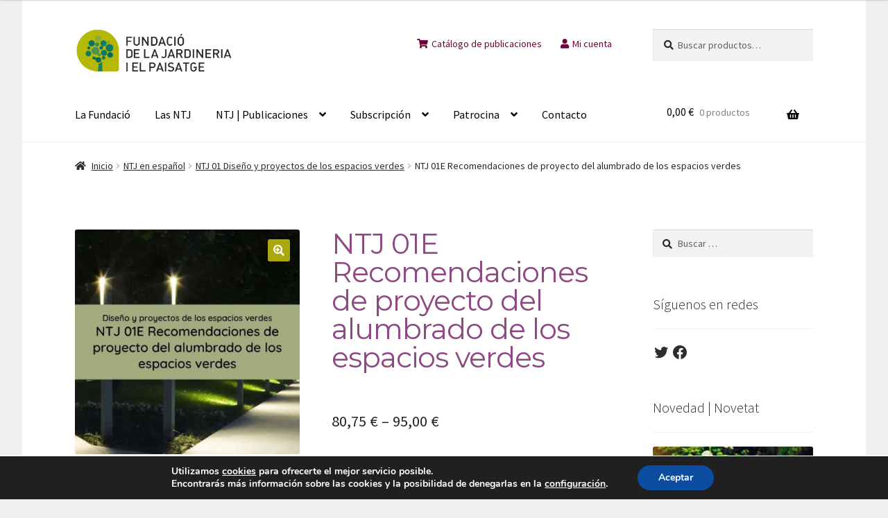

--- FILE ---
content_type: text/html; charset=UTF-8
request_url: https://www.ntjdejardineria.org/ntj/ntj-01e-recomendaciones-de-proyecto-del-alumbrado-de-los-espacios-verdes/
body_size: 62532
content:
<!doctype html>
<html dir="ltr" lang="es" xmlns:fb="https://www.facebook.com/2008/fbml" xmlns:addthis="https://www.addthis.com/help/api-spec"  prefix="og: https://ogp.me/ns#">
<head>
<meta charset="UTF-8">
<meta name="viewport" content="width=device-width, initial-scale=1">
<link rel="profile" href="http://gmpg.org/xfn/11">
<link rel="pingback" href="https://www.ntjdejardineria.org/xmlrpc.php">

<title>NTJ 01E Recomendaciones de proyecto del alumbrado de los espacios verdes - Normas Técnicas de jardinería y paisajismo</title>

		<!-- All in One SEO 4.8.1.1 - aioseo.com -->
	<meta name="description" content="Esta Norma Tecnológica es de aplicación en el diseño y proyecto del alumbrado de los espacios verdes, y reúne y pone en relación los diversos componentes de una instalación de alumbrado de exterior susceptibles de ser incorporados en espacios verdes, tanto si estos son públicos como privados. Accede a toda la familia NTJ01 Diseño y proyectos de los espacios verdes." />
	<meta name="robots" content="max-image-preview:large" />
	<link rel="canonical" href="https://www.ntjdejardineria.org/ntj/ntj-01e-recomendaciones-de-proyecto-del-alumbrado-de-los-espacios-verdes/" />
	<meta name="generator" content="All in One SEO (AIOSEO) 4.8.1.1" />
		<meta property="og:locale" content="es_ES" />
		<meta property="og:site_name" content="Normas Técnicas de jardinería y paisajismo - El objetivo de las NTJ es el de mejorar la calidad y la competitividad de los productos y servicios del sector." />
		<meta property="og:type" content="article" />
		<meta property="og:title" content="NTJ 01E Recomendaciones de proyecto del alumbrado de los espacios verdes - Normas Técnicas de jardinería y paisajismo" />
		<meta property="og:description" content="Esta Norma Tecnológica es de aplicación en el diseño y proyecto del alumbrado de los espacios verdes, y reúne y pone en relación los diversos componentes de una instalación de alumbrado de exterior susceptibles de ser incorporados en espacios verdes, tanto si estos son públicos como privados. Accede a toda la familia NTJ01 Diseño y proyectos de los espacios verdes." />
		<meta property="og:url" content="https://www.ntjdejardineria.org/ntj/ntj-01e-recomendaciones-de-proyecto-del-alumbrado-de-los-espacios-verdes/" />
		<meta property="og:image" content="https://i0.wp.com/www.ntjdejardineria.org/wp-content/uploads/2022/10/cropped-cropped-logo_fundacio.webp?fit=1447%2C394&#038;ssl=1" />
		<meta property="og:image:secure_url" content="https://i0.wp.com/www.ntjdejardineria.org/wp-content/uploads/2022/10/cropped-cropped-logo_fundacio.webp?fit=1447%2C394&#038;ssl=1" />
		<meta property="article:published_time" content="2018-07-24T12:54:13+00:00" />
		<meta property="article:modified_time" content="2022-04-27T15:43:19+00:00" />
		<meta property="article:publisher" content="https://www.facebook.com/NTJFundaciondeJardineriayPaisaje" />
		<meta name="twitter:card" content="summary_large_image" />
		<meta name="twitter:site" content="@ntjdejardineria" />
		<meta name="twitter:title" content="NTJ 01E Recomendaciones de proyecto del alumbrado de los espacios verdes - Normas Técnicas de jardinería y paisajismo" />
		<meta name="twitter:description" content="Esta Norma Tecnológica es de aplicación en el diseño y proyecto del alumbrado de los espacios verdes, y reúne y pone en relación los diversos componentes de una instalación de alumbrado de exterior susceptibles de ser incorporados en espacios verdes, tanto si estos son públicos como privados. Accede a toda la familia NTJ01 Diseño y proyectos de los espacios verdes." />
		<meta name="twitter:image" content="https://i0.wp.com/www.ntjdejardineria.org/wp-content/uploads/2022/10/cropped-cropped-logo_fundacio.webp?fit=1447%2C394&amp;ssl=1" />
		<script type="application/ld+json" class="aioseo-schema">
			{"@context":"https:\/\/schema.org","@graph":[{"@type":"BreadcrumbList","@id":"https:\/\/www.ntjdejardineria.org\/ntj\/ntj-01e-recomendaciones-de-proyecto-del-alumbrado-de-los-espacios-verdes\/#breadcrumblist","itemListElement":[{"@type":"ListItem","@id":"https:\/\/www.ntjdejardineria.org\/#listItem","position":1,"name":"Hogar","item":"https:\/\/www.ntjdejardineria.org\/","nextItem":{"@type":"ListItem","@id":"https:\/\/www.ntjdejardineria.org\/ntj\/ntj-01e-recomendaciones-de-proyecto-del-alumbrado-de-los-espacios-verdes\/#listItem","name":"NTJ 01E Recomendaciones de proyecto del alumbrado de los espacios verdes"}},{"@type":"ListItem","@id":"https:\/\/www.ntjdejardineria.org\/ntj\/ntj-01e-recomendaciones-de-proyecto-del-alumbrado-de-los-espacios-verdes\/#listItem","position":2,"name":"NTJ 01E Recomendaciones de proyecto del alumbrado de los espacios verdes","previousItem":{"@type":"ListItem","@id":"https:\/\/www.ntjdejardineria.org\/#listItem","name":"Hogar"}}]},{"@type":"ItemPage","@id":"https:\/\/www.ntjdejardineria.org\/ntj\/ntj-01e-recomendaciones-de-proyecto-del-alumbrado-de-los-espacios-verdes\/#itempage","url":"https:\/\/www.ntjdejardineria.org\/ntj\/ntj-01e-recomendaciones-de-proyecto-del-alumbrado-de-los-espacios-verdes\/","name":"NTJ 01E Recomendaciones de proyecto del alumbrado de los espacios verdes - Normas T\u00e9cnicas de jardiner\u00eda y paisajismo","description":"Esta Norma Tecnol\u00f3gica es de aplicaci\u00f3n en el dise\u00f1o y proyecto del alumbrado de los espacios verdes, y re\u00fane y pone en relaci\u00f3n los diversos componentes de una instalaci\u00f3n de alumbrado de exterior susceptibles de ser incorporados en espacios verdes, tanto si estos son p\u00fablicos como privados. Accede a toda la familia NTJ01 Dise\u00f1o y proyectos de los espacios verdes.","inLanguage":"es-ES","isPartOf":{"@id":"https:\/\/www.ntjdejardineria.org\/#website"},"breadcrumb":{"@id":"https:\/\/www.ntjdejardineria.org\/ntj\/ntj-01e-recomendaciones-de-proyecto-del-alumbrado-de-los-espacios-verdes\/#breadcrumblist"},"image":{"@type":"ImageObject","url":"https:\/\/i0.wp.com\/www.ntjdejardineria.org\/wp-content\/uploads\/2018\/07\/NTJ-01E-Recomendaciones-de-proyecto-del-alumbrado-de-los-espacios-verdes.jpg?fit=600%2C600&ssl=1","@id":"https:\/\/www.ntjdejardineria.org\/ntj\/ntj-01e-recomendaciones-de-proyecto-del-alumbrado-de-los-espacios-verdes\/#mainImage","width":600,"height":600,"caption":"NTJ 01E Recomendaciones de proyecto del alumbrado de los espacios verdes"},"primaryImageOfPage":{"@id":"https:\/\/www.ntjdejardineria.org\/ntj\/ntj-01e-recomendaciones-de-proyecto-del-alumbrado-de-los-espacios-verdes\/#mainImage"},"datePublished":"2018-07-24T14:54:13+02:00","dateModified":"2022-04-27T17:43:19+02:00"},{"@type":"Organization","@id":"https:\/\/www.ntjdejardineria.org\/#organization","name":"Normas T\u00e9cnicas de Jardiner\u00eda y Paisajismo - NTJ","description":"El objetivo de las NTJ es el de mejorar la calidad y la competitividad de los productos y servicios del sector.","url":"https:\/\/www.ntjdejardineria.org\/","telephone":"+34932461517","logo":{"@type":"ImageObject","url":"https:\/\/i0.wp.com\/www.ntjdejardineria.org\/wp-content\/uploads\/2018\/02\/cropped-logo_fundacio_jardineria.jpg?fit=234%2C78&ssl=1","@id":"https:\/\/www.ntjdejardineria.org\/ntj\/ntj-01e-recomendaciones-de-proyecto-del-alumbrado-de-los-espacios-verdes\/#organizationLogo","width":234,"height":78},"image":{"@id":"https:\/\/www.ntjdejardineria.org\/ntj\/ntj-01e-recomendaciones-de-proyecto-del-alumbrado-de-los-espacios-verdes\/#organizationLogo"},"sameAs":["https:\/\/www.facebook.com\/NTJFundaciondeJardineriayPaisaje","https:\/\/twitter.com\/ntjdejardineria"]},{"@type":"WebSite","@id":"https:\/\/www.ntjdejardineria.org\/#website","url":"https:\/\/www.ntjdejardineria.org\/","name":"Normas T\u00e9cnicas de jardiner\u00eda y paisajismo","description":"El objetivo de las NTJ es el de mejorar la calidad y la competitividad de los productos y servicios del sector.","inLanguage":"es-ES","publisher":{"@id":"https:\/\/www.ntjdejardineria.org\/#organization"}}]}
		</script>
		<!-- All in One SEO -->

<script>window._wca = window._wca || [];</script>
<link rel='dns-prefetch' href='//translate.google.com' />
<link rel='dns-prefetch' href='//stats.wp.com' />
<link rel='dns-prefetch' href='//s7.addthis.com' />
<link rel='dns-prefetch' href='//fonts.googleapis.com' />
<link rel='dns-prefetch' href='//v0.wordpress.com' />
<link rel='dns-prefetch' href='//widgets.wp.com' />
<link rel='dns-prefetch' href='//s0.wp.com' />
<link rel='dns-prefetch' href='//0.gravatar.com' />
<link rel='dns-prefetch' href='//1.gravatar.com' />
<link rel='dns-prefetch' href='//2.gravatar.com' />
<link rel='preconnect' href='//i0.wp.com' />
<link rel="alternate" type="application/rss+xml" title="Normas Técnicas de jardinería y paisajismo &raquo; Feed" href="https://www.ntjdejardineria.org/feed/" />
<link rel="alternate" type="application/rss+xml" title="Normas Técnicas de jardinería y paisajismo &raquo; Feed de los comentarios" href="https://www.ntjdejardineria.org/comments/feed/" />
<link rel="alternate" title="oEmbed (JSON)" type="application/json+oembed" href="https://www.ntjdejardineria.org/wp-json/oembed/1.0/embed?url=https%3A%2F%2Fwww.ntjdejardineria.org%2Fntj%2Fntj-01e-recomendaciones-de-proyecto-del-alumbrado-de-los-espacios-verdes%2F" />
<link rel="alternate" title="oEmbed (XML)" type="text/xml+oembed" href="https://www.ntjdejardineria.org/wp-json/oembed/1.0/embed?url=https%3A%2F%2Fwww.ntjdejardineria.org%2Fntj%2Fntj-01e-recomendaciones-de-proyecto-del-alumbrado-de-los-espacios-verdes%2F&#038;format=xml" />
<style id='wp-img-auto-sizes-contain-inline-css'>
img:is([sizes=auto i],[sizes^="auto," i]){contain-intrinsic-size:3000px 1500px}
/*# sourceURL=wp-img-auto-sizes-contain-inline-css */
</style>
<link rel='stylesheet' id='jetpack_related-posts-css' href='https://www.ntjdejardineria.org/wp-content/plugins/jetpack/modules/related-posts/related-posts.css?ver=20240116' media='all' />
<style id='wp-emoji-styles-inline-css'>

	img.wp-smiley, img.emoji {
		display: inline !important;
		border: none !important;
		box-shadow: none !important;
		height: 1em !important;
		width: 1em !important;
		margin: 0 0.07em !important;
		vertical-align: -0.1em !important;
		background: none !important;
		padding: 0 !important;
	}
/*# sourceURL=wp-emoji-styles-inline-css */
</style>
<style id='wp-block-library-inline-css'>
:root{--wp-block-synced-color:#7a00df;--wp-block-synced-color--rgb:122,0,223;--wp-bound-block-color:var(--wp-block-synced-color);--wp-editor-canvas-background:#ddd;--wp-admin-theme-color:#007cba;--wp-admin-theme-color--rgb:0,124,186;--wp-admin-theme-color-darker-10:#006ba1;--wp-admin-theme-color-darker-10--rgb:0,107,160.5;--wp-admin-theme-color-darker-20:#005a87;--wp-admin-theme-color-darker-20--rgb:0,90,135;--wp-admin-border-width-focus:2px}@media (min-resolution:192dpi){:root{--wp-admin-border-width-focus:1.5px}}.wp-element-button{cursor:pointer}:root .has-very-light-gray-background-color{background-color:#eee}:root .has-very-dark-gray-background-color{background-color:#313131}:root .has-very-light-gray-color{color:#eee}:root .has-very-dark-gray-color{color:#313131}:root .has-vivid-green-cyan-to-vivid-cyan-blue-gradient-background{background:linear-gradient(135deg,#00d084,#0693e3)}:root .has-purple-crush-gradient-background{background:linear-gradient(135deg,#34e2e4,#4721fb 50%,#ab1dfe)}:root .has-hazy-dawn-gradient-background{background:linear-gradient(135deg,#faaca8,#dad0ec)}:root .has-subdued-olive-gradient-background{background:linear-gradient(135deg,#fafae1,#67a671)}:root .has-atomic-cream-gradient-background{background:linear-gradient(135deg,#fdd79a,#004a59)}:root .has-nightshade-gradient-background{background:linear-gradient(135deg,#330968,#31cdcf)}:root .has-midnight-gradient-background{background:linear-gradient(135deg,#020381,#2874fc)}:root{--wp--preset--font-size--normal:16px;--wp--preset--font-size--huge:42px}.has-regular-font-size{font-size:1em}.has-larger-font-size{font-size:2.625em}.has-normal-font-size{font-size:var(--wp--preset--font-size--normal)}.has-huge-font-size{font-size:var(--wp--preset--font-size--huge)}.has-text-align-center{text-align:center}.has-text-align-left{text-align:left}.has-text-align-right{text-align:right}.has-fit-text{white-space:nowrap!important}#end-resizable-editor-section{display:none}.aligncenter{clear:both}.items-justified-left{justify-content:flex-start}.items-justified-center{justify-content:center}.items-justified-right{justify-content:flex-end}.items-justified-space-between{justify-content:space-between}.screen-reader-text{border:0;clip-path:inset(50%);height:1px;margin:-1px;overflow:hidden;padding:0;position:absolute;width:1px;word-wrap:normal!important}.screen-reader-text:focus{background-color:#ddd;clip-path:none;color:#444;display:block;font-size:1em;height:auto;left:5px;line-height:normal;padding:15px 23px 14px;text-decoration:none;top:5px;width:auto;z-index:100000}html :where(.has-border-color){border-style:solid}html :where([style*=border-top-color]){border-top-style:solid}html :where([style*=border-right-color]){border-right-style:solid}html :where([style*=border-bottom-color]){border-bottom-style:solid}html :where([style*=border-left-color]){border-left-style:solid}html :where([style*=border-width]){border-style:solid}html :where([style*=border-top-width]){border-top-style:solid}html :where([style*=border-right-width]){border-right-style:solid}html :where([style*=border-bottom-width]){border-bottom-style:solid}html :where([style*=border-left-width]){border-left-style:solid}html :where(img[class*=wp-image-]){height:auto;max-width:100%}:where(figure){margin:0 0 1em}html :where(.is-position-sticky){--wp-admin--admin-bar--position-offset:var(--wp-admin--admin-bar--height,0px)}@media screen and (max-width:600px){html :where(.is-position-sticky){--wp-admin--admin-bar--position-offset:0px}}

/*# sourceURL=wp-block-library-inline-css */
</style><style id='wp-block-image-inline-css'>
.wp-block-image>a,.wp-block-image>figure>a{display:inline-block}.wp-block-image img{box-sizing:border-box;height:auto;max-width:100%;vertical-align:bottom}@media not (prefers-reduced-motion){.wp-block-image img.hide{visibility:hidden}.wp-block-image img.show{animation:show-content-image .4s}}.wp-block-image[style*=border-radius] img,.wp-block-image[style*=border-radius]>a{border-radius:inherit}.wp-block-image.has-custom-border img{box-sizing:border-box}.wp-block-image.aligncenter{text-align:center}.wp-block-image.alignfull>a,.wp-block-image.alignwide>a{width:100%}.wp-block-image.alignfull img,.wp-block-image.alignwide img{height:auto;width:100%}.wp-block-image .aligncenter,.wp-block-image .alignleft,.wp-block-image .alignright,.wp-block-image.aligncenter,.wp-block-image.alignleft,.wp-block-image.alignright{display:table}.wp-block-image .aligncenter>figcaption,.wp-block-image .alignleft>figcaption,.wp-block-image .alignright>figcaption,.wp-block-image.aligncenter>figcaption,.wp-block-image.alignleft>figcaption,.wp-block-image.alignright>figcaption{caption-side:bottom;display:table-caption}.wp-block-image .alignleft{float:left;margin:.5em 1em .5em 0}.wp-block-image .alignright{float:right;margin:.5em 0 .5em 1em}.wp-block-image .aligncenter{margin-left:auto;margin-right:auto}.wp-block-image :where(figcaption){margin-bottom:1em;margin-top:.5em}.wp-block-image.is-style-circle-mask img{border-radius:9999px}@supports ((-webkit-mask-image:none) or (mask-image:none)) or (-webkit-mask-image:none){.wp-block-image.is-style-circle-mask img{border-radius:0;-webkit-mask-image:url('data:image/svg+xml;utf8,<svg viewBox="0 0 100 100" xmlns="http://www.w3.org/2000/svg"><circle cx="50" cy="50" r="50"/></svg>');mask-image:url('data:image/svg+xml;utf8,<svg viewBox="0 0 100 100" xmlns="http://www.w3.org/2000/svg"><circle cx="50" cy="50" r="50"/></svg>');mask-mode:alpha;-webkit-mask-position:center;mask-position:center;-webkit-mask-repeat:no-repeat;mask-repeat:no-repeat;-webkit-mask-size:contain;mask-size:contain}}:root :where(.wp-block-image.is-style-rounded img,.wp-block-image .is-style-rounded img){border-radius:9999px}.wp-block-image figure{margin:0}.wp-lightbox-container{display:flex;flex-direction:column;position:relative}.wp-lightbox-container img{cursor:zoom-in}.wp-lightbox-container img:hover+button{opacity:1}.wp-lightbox-container button{align-items:center;backdrop-filter:blur(16px) saturate(180%);background-color:#5a5a5a40;border:none;border-radius:4px;cursor:zoom-in;display:flex;height:20px;justify-content:center;opacity:0;padding:0;position:absolute;right:16px;text-align:center;top:16px;width:20px;z-index:100}@media not (prefers-reduced-motion){.wp-lightbox-container button{transition:opacity .2s ease}}.wp-lightbox-container button:focus-visible{outline:3px auto #5a5a5a40;outline:3px auto -webkit-focus-ring-color;outline-offset:3px}.wp-lightbox-container button:hover{cursor:pointer;opacity:1}.wp-lightbox-container button:focus{opacity:1}.wp-lightbox-container button:focus,.wp-lightbox-container button:hover,.wp-lightbox-container button:not(:hover):not(:active):not(.has-background){background-color:#5a5a5a40;border:none}.wp-lightbox-overlay{box-sizing:border-box;cursor:zoom-out;height:100vh;left:0;overflow:hidden;position:fixed;top:0;visibility:hidden;width:100%;z-index:100000}.wp-lightbox-overlay .close-button{align-items:center;cursor:pointer;display:flex;justify-content:center;min-height:40px;min-width:40px;padding:0;position:absolute;right:calc(env(safe-area-inset-right) + 16px);top:calc(env(safe-area-inset-top) + 16px);z-index:5000000}.wp-lightbox-overlay .close-button:focus,.wp-lightbox-overlay .close-button:hover,.wp-lightbox-overlay .close-button:not(:hover):not(:active):not(.has-background){background:none;border:none}.wp-lightbox-overlay .lightbox-image-container{height:var(--wp--lightbox-container-height);left:50%;overflow:hidden;position:absolute;top:50%;transform:translate(-50%,-50%);transform-origin:top left;width:var(--wp--lightbox-container-width);z-index:9999999999}.wp-lightbox-overlay .wp-block-image{align-items:center;box-sizing:border-box;display:flex;height:100%;justify-content:center;margin:0;position:relative;transform-origin:0 0;width:100%;z-index:3000000}.wp-lightbox-overlay .wp-block-image img{height:var(--wp--lightbox-image-height);min-height:var(--wp--lightbox-image-height);min-width:var(--wp--lightbox-image-width);width:var(--wp--lightbox-image-width)}.wp-lightbox-overlay .wp-block-image figcaption{display:none}.wp-lightbox-overlay button{background:none;border:none}.wp-lightbox-overlay .scrim{background-color:#fff;height:100%;opacity:.9;position:absolute;width:100%;z-index:2000000}.wp-lightbox-overlay.active{visibility:visible}@media not (prefers-reduced-motion){.wp-lightbox-overlay.active{animation:turn-on-visibility .25s both}.wp-lightbox-overlay.active img{animation:turn-on-visibility .35s both}.wp-lightbox-overlay.show-closing-animation:not(.active){animation:turn-off-visibility .35s both}.wp-lightbox-overlay.show-closing-animation:not(.active) img{animation:turn-off-visibility .25s both}.wp-lightbox-overlay.zoom.active{animation:none;opacity:1;visibility:visible}.wp-lightbox-overlay.zoom.active .lightbox-image-container{animation:lightbox-zoom-in .4s}.wp-lightbox-overlay.zoom.active .lightbox-image-container img{animation:none}.wp-lightbox-overlay.zoom.active .scrim{animation:turn-on-visibility .4s forwards}.wp-lightbox-overlay.zoom.show-closing-animation:not(.active){animation:none}.wp-lightbox-overlay.zoom.show-closing-animation:not(.active) .lightbox-image-container{animation:lightbox-zoom-out .4s}.wp-lightbox-overlay.zoom.show-closing-animation:not(.active) .lightbox-image-container img{animation:none}.wp-lightbox-overlay.zoom.show-closing-animation:not(.active) .scrim{animation:turn-off-visibility .4s forwards}}@keyframes show-content-image{0%{visibility:hidden}99%{visibility:hidden}to{visibility:visible}}@keyframes turn-on-visibility{0%{opacity:0}to{opacity:1}}@keyframes turn-off-visibility{0%{opacity:1;visibility:visible}99%{opacity:0;visibility:visible}to{opacity:0;visibility:hidden}}@keyframes lightbox-zoom-in{0%{transform:translate(calc((-100vw + var(--wp--lightbox-scrollbar-width))/2 + var(--wp--lightbox-initial-left-position)),calc(-50vh + var(--wp--lightbox-initial-top-position))) scale(var(--wp--lightbox-scale))}to{transform:translate(-50%,-50%) scale(1)}}@keyframes lightbox-zoom-out{0%{transform:translate(-50%,-50%) scale(1);visibility:visible}99%{visibility:visible}to{transform:translate(calc((-100vw + var(--wp--lightbox-scrollbar-width))/2 + var(--wp--lightbox-initial-left-position)),calc(-50vh + var(--wp--lightbox-initial-top-position))) scale(var(--wp--lightbox-scale));visibility:hidden}}
/*# sourceURL=https://www.ntjdejardineria.org/wp-includes/blocks/image/style.min.css */
</style>
<style id='wp-block-image-theme-inline-css'>
:root :where(.wp-block-image figcaption){color:#555;font-size:13px;text-align:center}.is-dark-theme :root :where(.wp-block-image figcaption){color:#ffffffa6}.wp-block-image{margin:0 0 1em}
/*# sourceURL=https://www.ntjdejardineria.org/wp-includes/blocks/image/theme.min.css */
</style>
<style id='wp-block-columns-inline-css'>
.wp-block-columns{box-sizing:border-box;display:flex;flex-wrap:wrap!important}@media (min-width:782px){.wp-block-columns{flex-wrap:nowrap!important}}.wp-block-columns{align-items:normal!important}.wp-block-columns.are-vertically-aligned-top{align-items:flex-start}.wp-block-columns.are-vertically-aligned-center{align-items:center}.wp-block-columns.are-vertically-aligned-bottom{align-items:flex-end}@media (max-width:781px){.wp-block-columns:not(.is-not-stacked-on-mobile)>.wp-block-column{flex-basis:100%!important}}@media (min-width:782px){.wp-block-columns:not(.is-not-stacked-on-mobile)>.wp-block-column{flex-basis:0;flex-grow:1}.wp-block-columns:not(.is-not-stacked-on-mobile)>.wp-block-column[style*=flex-basis]{flex-grow:0}}.wp-block-columns.is-not-stacked-on-mobile{flex-wrap:nowrap!important}.wp-block-columns.is-not-stacked-on-mobile>.wp-block-column{flex-basis:0;flex-grow:1}.wp-block-columns.is-not-stacked-on-mobile>.wp-block-column[style*=flex-basis]{flex-grow:0}:where(.wp-block-columns){margin-bottom:1.75em}:where(.wp-block-columns.has-background){padding:1.25em 2.375em}.wp-block-column{flex-grow:1;min-width:0;overflow-wrap:break-word;word-break:break-word}.wp-block-column.is-vertically-aligned-top{align-self:flex-start}.wp-block-column.is-vertically-aligned-center{align-self:center}.wp-block-column.is-vertically-aligned-bottom{align-self:flex-end}.wp-block-column.is-vertically-aligned-stretch{align-self:stretch}.wp-block-column.is-vertically-aligned-bottom,.wp-block-column.is-vertically-aligned-center,.wp-block-column.is-vertically-aligned-top{width:100%}
/*# sourceURL=https://www.ntjdejardineria.org/wp-includes/blocks/columns/style.min.css */
</style>
<style id='wp-block-group-inline-css'>
.wp-block-group{box-sizing:border-box}:where(.wp-block-group.wp-block-group-is-layout-constrained){position:relative}
/*# sourceURL=https://www.ntjdejardineria.org/wp-includes/blocks/group/style.min.css */
</style>
<style id='wp-block-group-theme-inline-css'>
:where(.wp-block-group.has-background){padding:1.25em 2.375em}
/*# sourceURL=https://www.ntjdejardineria.org/wp-includes/blocks/group/theme.min.css */
</style>
<link rel='stylesheet' id='wc-blocks-style-css' href='https://www.ntjdejardineria.org/wp-content/plugins/woocommerce/assets/client/blocks/wc-blocks.css?ver=wc-9.7.2' media='all' />
<link rel='stylesheet' id='wc-blocks-style-product-categories-css' href='https://www.ntjdejardineria.org/wp-content/plugins/woocommerce/assets/client/blocks/product-categories.css?ver=wc-9.7.2' media='all' />
<style id='global-styles-inline-css'>
:root{--wp--preset--aspect-ratio--square: 1;--wp--preset--aspect-ratio--4-3: 4/3;--wp--preset--aspect-ratio--3-4: 3/4;--wp--preset--aspect-ratio--3-2: 3/2;--wp--preset--aspect-ratio--2-3: 2/3;--wp--preset--aspect-ratio--16-9: 16/9;--wp--preset--aspect-ratio--9-16: 9/16;--wp--preset--color--black: #000000;--wp--preset--color--cyan-bluish-gray: #abb8c3;--wp--preset--color--white: #ffffff;--wp--preset--color--pale-pink: #f78da7;--wp--preset--color--vivid-red: #cf2e2e;--wp--preset--color--luminous-vivid-orange: #ff6900;--wp--preset--color--luminous-vivid-amber: #fcb900;--wp--preset--color--light-green-cyan: #7bdcb5;--wp--preset--color--vivid-green-cyan: #00d084;--wp--preset--color--pale-cyan-blue: #8ed1fc;--wp--preset--color--vivid-cyan-blue: #0693e3;--wp--preset--color--vivid-purple: #9b51e0;--wp--preset--gradient--vivid-cyan-blue-to-vivid-purple: linear-gradient(135deg,rgb(6,147,227) 0%,rgb(155,81,224) 100%);--wp--preset--gradient--light-green-cyan-to-vivid-green-cyan: linear-gradient(135deg,rgb(122,220,180) 0%,rgb(0,208,130) 100%);--wp--preset--gradient--luminous-vivid-amber-to-luminous-vivid-orange: linear-gradient(135deg,rgb(252,185,0) 0%,rgb(255,105,0) 100%);--wp--preset--gradient--luminous-vivid-orange-to-vivid-red: linear-gradient(135deg,rgb(255,105,0) 0%,rgb(207,46,46) 100%);--wp--preset--gradient--very-light-gray-to-cyan-bluish-gray: linear-gradient(135deg,rgb(238,238,238) 0%,rgb(169,184,195) 100%);--wp--preset--gradient--cool-to-warm-spectrum: linear-gradient(135deg,rgb(74,234,220) 0%,rgb(151,120,209) 20%,rgb(207,42,186) 40%,rgb(238,44,130) 60%,rgb(251,105,98) 80%,rgb(254,248,76) 100%);--wp--preset--gradient--blush-light-purple: linear-gradient(135deg,rgb(255,206,236) 0%,rgb(152,150,240) 100%);--wp--preset--gradient--blush-bordeaux: linear-gradient(135deg,rgb(254,205,165) 0%,rgb(254,45,45) 50%,rgb(107,0,62) 100%);--wp--preset--gradient--luminous-dusk: linear-gradient(135deg,rgb(255,203,112) 0%,rgb(199,81,192) 50%,rgb(65,88,208) 100%);--wp--preset--gradient--pale-ocean: linear-gradient(135deg,rgb(255,245,203) 0%,rgb(182,227,212) 50%,rgb(51,167,181) 100%);--wp--preset--gradient--electric-grass: linear-gradient(135deg,rgb(202,248,128) 0%,rgb(113,206,126) 100%);--wp--preset--gradient--midnight: linear-gradient(135deg,rgb(2,3,129) 0%,rgb(40,116,252) 100%);--wp--preset--font-size--small: 14px;--wp--preset--font-size--medium: 23px;--wp--preset--font-size--large: 26px;--wp--preset--font-size--x-large: 42px;--wp--preset--font-size--normal: 16px;--wp--preset--font-size--huge: 37px;--wp--preset--font-family--inter: "Inter", sans-serif;--wp--preset--font-family--cardo: Cardo;--wp--preset--spacing--20: 0.44rem;--wp--preset--spacing--30: 0.67rem;--wp--preset--spacing--40: 1rem;--wp--preset--spacing--50: 1.5rem;--wp--preset--spacing--60: 2.25rem;--wp--preset--spacing--70: 3.38rem;--wp--preset--spacing--80: 5.06rem;--wp--preset--shadow--natural: 6px 6px 9px rgba(0, 0, 0, 0.2);--wp--preset--shadow--deep: 12px 12px 50px rgba(0, 0, 0, 0.4);--wp--preset--shadow--sharp: 6px 6px 0px rgba(0, 0, 0, 0.2);--wp--preset--shadow--outlined: 6px 6px 0px -3px rgb(255, 255, 255), 6px 6px rgb(0, 0, 0);--wp--preset--shadow--crisp: 6px 6px 0px rgb(0, 0, 0);}:where(.is-layout-flex){gap: 0.5em;}:where(.is-layout-grid){gap: 0.5em;}body .is-layout-flex{display: flex;}.is-layout-flex{flex-wrap: wrap;align-items: center;}.is-layout-flex > :is(*, div){margin: 0;}body .is-layout-grid{display: grid;}.is-layout-grid > :is(*, div){margin: 0;}:where(.wp-block-columns.is-layout-flex){gap: 2em;}:where(.wp-block-columns.is-layout-grid){gap: 2em;}:where(.wp-block-post-template.is-layout-flex){gap: 1.25em;}:where(.wp-block-post-template.is-layout-grid){gap: 1.25em;}.has-black-color{color: var(--wp--preset--color--black) !important;}.has-cyan-bluish-gray-color{color: var(--wp--preset--color--cyan-bluish-gray) !important;}.has-white-color{color: var(--wp--preset--color--white) !important;}.has-pale-pink-color{color: var(--wp--preset--color--pale-pink) !important;}.has-vivid-red-color{color: var(--wp--preset--color--vivid-red) !important;}.has-luminous-vivid-orange-color{color: var(--wp--preset--color--luminous-vivid-orange) !important;}.has-luminous-vivid-amber-color{color: var(--wp--preset--color--luminous-vivid-amber) !important;}.has-light-green-cyan-color{color: var(--wp--preset--color--light-green-cyan) !important;}.has-vivid-green-cyan-color{color: var(--wp--preset--color--vivid-green-cyan) !important;}.has-pale-cyan-blue-color{color: var(--wp--preset--color--pale-cyan-blue) !important;}.has-vivid-cyan-blue-color{color: var(--wp--preset--color--vivid-cyan-blue) !important;}.has-vivid-purple-color{color: var(--wp--preset--color--vivid-purple) !important;}.has-black-background-color{background-color: var(--wp--preset--color--black) !important;}.has-cyan-bluish-gray-background-color{background-color: var(--wp--preset--color--cyan-bluish-gray) !important;}.has-white-background-color{background-color: var(--wp--preset--color--white) !important;}.has-pale-pink-background-color{background-color: var(--wp--preset--color--pale-pink) !important;}.has-vivid-red-background-color{background-color: var(--wp--preset--color--vivid-red) !important;}.has-luminous-vivid-orange-background-color{background-color: var(--wp--preset--color--luminous-vivid-orange) !important;}.has-luminous-vivid-amber-background-color{background-color: var(--wp--preset--color--luminous-vivid-amber) !important;}.has-light-green-cyan-background-color{background-color: var(--wp--preset--color--light-green-cyan) !important;}.has-vivid-green-cyan-background-color{background-color: var(--wp--preset--color--vivid-green-cyan) !important;}.has-pale-cyan-blue-background-color{background-color: var(--wp--preset--color--pale-cyan-blue) !important;}.has-vivid-cyan-blue-background-color{background-color: var(--wp--preset--color--vivid-cyan-blue) !important;}.has-vivid-purple-background-color{background-color: var(--wp--preset--color--vivid-purple) !important;}.has-black-border-color{border-color: var(--wp--preset--color--black) !important;}.has-cyan-bluish-gray-border-color{border-color: var(--wp--preset--color--cyan-bluish-gray) !important;}.has-white-border-color{border-color: var(--wp--preset--color--white) !important;}.has-pale-pink-border-color{border-color: var(--wp--preset--color--pale-pink) !important;}.has-vivid-red-border-color{border-color: var(--wp--preset--color--vivid-red) !important;}.has-luminous-vivid-orange-border-color{border-color: var(--wp--preset--color--luminous-vivid-orange) !important;}.has-luminous-vivid-amber-border-color{border-color: var(--wp--preset--color--luminous-vivid-amber) !important;}.has-light-green-cyan-border-color{border-color: var(--wp--preset--color--light-green-cyan) !important;}.has-vivid-green-cyan-border-color{border-color: var(--wp--preset--color--vivid-green-cyan) !important;}.has-pale-cyan-blue-border-color{border-color: var(--wp--preset--color--pale-cyan-blue) !important;}.has-vivid-cyan-blue-border-color{border-color: var(--wp--preset--color--vivid-cyan-blue) !important;}.has-vivid-purple-border-color{border-color: var(--wp--preset--color--vivid-purple) !important;}.has-vivid-cyan-blue-to-vivid-purple-gradient-background{background: var(--wp--preset--gradient--vivid-cyan-blue-to-vivid-purple) !important;}.has-light-green-cyan-to-vivid-green-cyan-gradient-background{background: var(--wp--preset--gradient--light-green-cyan-to-vivid-green-cyan) !important;}.has-luminous-vivid-amber-to-luminous-vivid-orange-gradient-background{background: var(--wp--preset--gradient--luminous-vivid-amber-to-luminous-vivid-orange) !important;}.has-luminous-vivid-orange-to-vivid-red-gradient-background{background: var(--wp--preset--gradient--luminous-vivid-orange-to-vivid-red) !important;}.has-very-light-gray-to-cyan-bluish-gray-gradient-background{background: var(--wp--preset--gradient--very-light-gray-to-cyan-bluish-gray) !important;}.has-cool-to-warm-spectrum-gradient-background{background: var(--wp--preset--gradient--cool-to-warm-spectrum) !important;}.has-blush-light-purple-gradient-background{background: var(--wp--preset--gradient--blush-light-purple) !important;}.has-blush-bordeaux-gradient-background{background: var(--wp--preset--gradient--blush-bordeaux) !important;}.has-luminous-dusk-gradient-background{background: var(--wp--preset--gradient--luminous-dusk) !important;}.has-pale-ocean-gradient-background{background: var(--wp--preset--gradient--pale-ocean) !important;}.has-electric-grass-gradient-background{background: var(--wp--preset--gradient--electric-grass) !important;}.has-midnight-gradient-background{background: var(--wp--preset--gradient--midnight) !important;}.has-small-font-size{font-size: var(--wp--preset--font-size--small) !important;}.has-medium-font-size{font-size: var(--wp--preset--font-size--medium) !important;}.has-large-font-size{font-size: var(--wp--preset--font-size--large) !important;}.has-x-large-font-size{font-size: var(--wp--preset--font-size--x-large) !important;}
:where(.wp-block-columns.is-layout-flex){gap: 2em;}:where(.wp-block-columns.is-layout-grid){gap: 2em;}
/*# sourceURL=global-styles-inline-css */
</style>
<style id='core-block-supports-inline-css'>
.wp-container-core-columns-is-layout-9d6595d7{flex-wrap:nowrap;}
/*# sourceURL=core-block-supports-inline-css */
</style>

<style id='classic-theme-styles-inline-css'>
/*! This file is auto-generated */
.wp-block-button__link{color:#fff;background-color:#32373c;border-radius:9999px;box-shadow:none;text-decoration:none;padding:calc(.667em + 2px) calc(1.333em + 2px);font-size:1.125em}.wp-block-file__button{background:#32373c;color:#fff;text-decoration:none}
/*# sourceURL=/wp-includes/css/classic-themes.min.css */
</style>
<link rel='stylesheet' id='storefront-gutenberg-blocks-css' href='https://www.ntjdejardineria.org/wp-content/themes/storefront/assets/css/base/gutenberg-blocks.css?ver=4.0.0' media='all' />
<style id='storefront-gutenberg-blocks-inline-css'>

				.wp-block-button__link:not(.has-text-color) {
					color: #ffffff;
				}

				.wp-block-button__link:not(.has-text-color):hover,
				.wp-block-button__link:not(.has-text-color):focus,
				.wp-block-button__link:not(.has-text-color):active {
					color: #ffffff;
				}

				.wp-block-button__link:not(.has-background) {
					background-color: #aca70b;
				}

				.wp-block-button__link:not(.has-background):hover,
				.wp-block-button__link:not(.has-background):focus,
				.wp-block-button__link:not(.has-background):active {
					border-color: #938e00;
					background-color: #938e00;
				}

				.wp-block-quote footer,
				.wp-block-quote cite,
				.wp-block-quote__citation {
					color: #282828;
				}

				.wp-block-pullquote cite,
				.wp-block-pullquote footer,
				.wp-block-pullquote__citation {
					color: #282828;
				}

				.wp-block-image figcaption {
					color: #282828;
				}

				.wp-block-separator.is-style-dots::before {
					color: #3d2644;
				}

				.wp-block-file a.wp-block-file__button {
					color: #ffffff;
					background-color: #aca70b;
					border-color: #aca70b;
				}

				.wp-block-file a.wp-block-file__button:hover,
				.wp-block-file a.wp-block-file__button:focus,
				.wp-block-file a.wp-block-file__button:active {
					color: #ffffff;
					background-color: #938e00;
				}

				.wp-block-code,
				.wp-block-preformatted pre {
					color: #282828;
				}

				.wp-block-table:not( .has-background ):not( .is-style-stripes ) tbody tr:nth-child(2n) td {
					background-color: #fdfdfd;
				}

				.wp-block-cover .wp-block-cover__inner-container h1:not(.has-text-color),
				.wp-block-cover .wp-block-cover__inner-container h2:not(.has-text-color),
				.wp-block-cover .wp-block-cover__inner-container h3:not(.has-text-color),
				.wp-block-cover .wp-block-cover__inner-container h4:not(.has-text-color),
				.wp-block-cover .wp-block-cover__inner-container h5:not(.has-text-color),
				.wp-block-cover .wp-block-cover__inner-container h6:not(.has-text-color) {
					color: #000000;
				}

				.wc-block-components-price-slider__range-input-progress,
				.rtl .wc-block-components-price-slider__range-input-progress {
					--range-color: #72003d;
				}

				/* Target only IE11 */
				@media all and (-ms-high-contrast: none), (-ms-high-contrast: active) {
					.wc-block-components-price-slider__range-input-progress {
						background: #72003d;
					}
				}

				.wc-block-components-button:not(.is-link) {
					background-color: #333333;
					color: #ffffff;
				}

				.wc-block-components-button:not(.is-link):hover,
				.wc-block-components-button:not(.is-link):focus,
				.wc-block-components-button:not(.is-link):active {
					background-color: #1a1a1a;
					color: #ffffff;
				}

				.wc-block-components-button:not(.is-link):disabled {
					background-color: #333333;
					color: #ffffff;
				}

				.wc-block-cart__submit-container {
					background-color: #ffffff;
				}

				.wc-block-cart__submit-container::before {
					color: rgba(220,220,220,0.5);
				}

				.wc-block-components-order-summary-item__quantity {
					background-color: #ffffff;
					border-color: #282828;
					box-shadow: 0 0 0 2px #ffffff;
					color: #282828;
				}
			
/*# sourceURL=storefront-gutenberg-blocks-inline-css */
</style>
<link rel='stylesheet' id='contact-form-7-css' href='https://www.ntjdejardineria.org/wp-content/plugins/contact-form-7/includes/css/styles.css?ver=6.0.5' media='all' />
<link rel='stylesheet' id='google-language-translator-css' href='https://www.ntjdejardineria.org/wp-content/plugins/google-language-translator/css/style.css?ver=6.0.20' media='' />
<link rel='stylesheet' id='menu-image-css' href='https://www.ntjdejardineria.org/wp-content/plugins/menu-image/includes/css/menu-image.css?ver=3.12' media='all' />
<link rel='stylesheet' id='dashicons-css' href='https://www.ntjdejardineria.org/wp-includes/css/dashicons.min.css?ver=6.9' media='all' />
<link rel='stylesheet' id='photoswipe-css' href='https://www.ntjdejardineria.org/wp-content/plugins/woocommerce/assets/css/photoswipe/photoswipe.min.css?ver=9.7.2' media='all' />
<link rel='stylesheet' id='photoswipe-default-skin-css' href='https://www.ntjdejardineria.org/wp-content/plugins/woocommerce/assets/css/photoswipe/default-skin/default-skin.min.css?ver=9.7.2' media='all' />
<style id='woocommerce-inline-inline-css'>
.woocommerce form .form-row .required { visibility: visible; }
/*# sourceURL=woocommerce-inline-inline-css */
</style>
<link rel='stylesheet' id='brands-styles-css' href='https://www.ntjdejardineria.org/wp-content/plugins/woocommerce/assets/css/brands.css?ver=9.7.2' media='all' />
<link rel='stylesheet' id='storefront-style-css' href='https://www.ntjdejardineria.org/wp-content/themes/storefront/style.css?ver=4.0.0' media='all' />
<style id='storefront-style-inline-css'>

			.main-navigation ul li a,
			.site-title a,
			ul.menu li a,
			.site-branding h1 a,
			button.menu-toggle,
			button.menu-toggle:hover,
			.handheld-navigation .dropdown-toggle {
				color: #000000;
			}

			button.menu-toggle,
			button.menu-toggle:hover {
				border-color: #000000;
			}

			.main-navigation ul li a:hover,
			.main-navigation ul li:hover > a,
			.site-title a:hover,
			.site-header ul.menu li.current-menu-item > a {
				color: #414141;
			}

			table:not( .has-background ) th {
				background-color: #f8f8f8;
			}

			table:not( .has-background ) tbody td {
				background-color: #fdfdfd;
			}

			table:not( .has-background ) tbody tr:nth-child(2n) td,
			fieldset,
			fieldset legend {
				background-color: #fbfbfb;
			}

			.site-header,
			.secondary-navigation ul ul,
			.main-navigation ul.menu > li.menu-item-has-children:after,
			.secondary-navigation ul.menu ul,
			.storefront-handheld-footer-bar,
			.storefront-handheld-footer-bar ul li > a,
			.storefront-handheld-footer-bar ul li.search .site-search,
			button.menu-toggle,
			button.menu-toggle:hover {
				background-color: #ffffff;
			}

			p.site-description,
			.site-header,
			.storefront-handheld-footer-bar {
				color: #72003d;
			}

			button.menu-toggle:after,
			button.menu-toggle:before,
			button.menu-toggle span:before {
				background-color: #000000;
			}

			h1, h2, h3, h4, h5, h6, .wc-block-grid__product-title {
				color: #3d2644;
			}

			.widget h1 {
				border-bottom-color: #3d2644;
			}

			body,
			.secondary-navigation a {
				color: #282828;
			}

			.widget-area .widget a,
			.hentry .entry-header .posted-on a,
			.hentry .entry-header .post-author a,
			.hentry .entry-header .post-comments a,
			.hentry .entry-header .byline a {
				color: #2d2d2d;
			}

			a {
				color: #72003d;
			}

			a:focus,
			button:focus,
			.button.alt:focus,
			input:focus,
			textarea:focus,
			input[type="button"]:focus,
			input[type="reset"]:focus,
			input[type="submit"]:focus,
			input[type="email"]:focus,
			input[type="tel"]:focus,
			input[type="url"]:focus,
			input[type="password"]:focus,
			input[type="search"]:focus {
				outline-color: #72003d;
			}

			button, input[type="button"], input[type="reset"], input[type="submit"], .button, .widget a.button {
				background-color: #aca70b;
				border-color: #aca70b;
				color: #ffffff;
			}

			button:hover, input[type="button"]:hover, input[type="reset"]:hover, input[type="submit"]:hover, .button:hover, .widget a.button:hover {
				background-color: #938e00;
				border-color: #938e00;
				color: #ffffff;
			}

			button.alt, input[type="button"].alt, input[type="reset"].alt, input[type="submit"].alt, .button.alt, .widget-area .widget a.button.alt {
				background-color: #333333;
				border-color: #333333;
				color: #ffffff;
			}

			button.alt:hover, input[type="button"].alt:hover, input[type="reset"].alt:hover, input[type="submit"].alt:hover, .button.alt:hover, .widget-area .widget a.button.alt:hover {
				background-color: #1a1a1a;
				border-color: #1a1a1a;
				color: #ffffff;
			}

			.pagination .page-numbers li .page-numbers.current {
				background-color: #e6e6e6;
				color: #1e1e1e;
			}

			#comments .comment-list .comment-content .comment-text {
				background-color: #f8f8f8;
			}

			.site-footer {
				background-color: #723756;
				color: #ffffff;
			}

			.site-footer a:not(.button):not(.components-button) {
				color: #ffffff;
			}

			.site-footer .storefront-handheld-footer-bar a:not(.button):not(.components-button) {
				color: #000000;
			}

			.site-footer h1, .site-footer h2, .site-footer h3, .site-footer h4, .site-footer h5, .site-footer h6, .site-footer .widget .widget-title, .site-footer .widget .widgettitle {
				color: #d1d1d1;
			}

			.page-template-template-homepage.has-post-thumbnail .type-page.has-post-thumbnail .entry-title {
				color: #000000;
			}

			.page-template-template-homepage.has-post-thumbnail .type-page.has-post-thumbnail .entry-content {
				color: #000000;
			}

			@media screen and ( min-width: 768px ) {
				.secondary-navigation ul.menu a:hover {
					color: #8b1956;
				}

				.secondary-navigation ul.menu a {
					color: #72003d;
				}

				.main-navigation ul.menu ul.sub-menu,
				.main-navigation ul.nav-menu ul.children {
					background-color: #f0f0f0;
				}

				.site-header {
					border-bottom-color: #f0f0f0;
				}
			}

				.sp-fixed-width .site {
					background-color:#ffffff;
				}
			

				.checkout-slides .sp-checkout-control-nav li a:after {
					background-color:#ffffff;
					border: 4px solid #d7d7d7;
				}

				.checkout-slides .sp-checkout-control-nav li:nth-child(2) a.flex-active:after {
					border: 4px solid #d7d7d7;
				}

				.checkout-slides .sp-checkout-control-nav li a:before,
				.checkout-slides .sp-checkout-control-nav li:nth-child(2) a.flex-active:before  {
					background-color:#d7d7d7;
				}

				.checkout-slides .sp-checkout-control-nav li:nth-child(2) a:before {
					background-color:#ebebeb;
				}

				.checkout-slides .sp-checkout-control-nav li:nth-child(2) a:after {
					border: 4px solid #ebebeb;
				}
			
/*# sourceURL=storefront-style-inline-css */
</style>
<link rel='stylesheet' id='storefront-icons-css' href='https://www.ntjdejardineria.org/wp-content/themes/storefront/assets/css/base/icons.css?ver=4.0.0' media='all' />
<link rel='stylesheet' id='storefront-fonts-css' href='https://fonts.googleapis.com/css?family=Source+Sans+Pro%3A400%2C300%2C300italic%2C400italic%2C600%2C700%2C900&#038;subset=latin%2Clatin-ext&#038;ver=4.0.0' media='all' />
<link rel='stylesheet' id='storefront-jetpack-widgets-css' href='https://www.ntjdejardineria.org/wp-content/themes/storefront/assets/css/jetpack/widgets.css?ver=4.0.0' media='all' />
<link rel='stylesheet' id='jetpack_likes-css' href='https://www.ntjdejardineria.org/wp-content/plugins/jetpack/modules/likes/style.css?ver=14.4.1' media='all' />
<link rel='stylesheet' id='sp-google-fonts-css' href='//fonts.googleapis.com/css?family=Montserrat:regular' media='all' />
<style id='akismet-widget-style-inline-css'>

			.a-stats {
				--akismet-color-mid-green: #357b49;
				--akismet-color-white: #fff;
				--akismet-color-light-grey: #f6f7f7;

				max-width: 350px;
				width: auto;
			}

			.a-stats * {
				all: unset;
				box-sizing: border-box;
			}

			.a-stats strong {
				font-weight: 600;
			}

			.a-stats a.a-stats__link,
			.a-stats a.a-stats__link:visited,
			.a-stats a.a-stats__link:active {
				background: var(--akismet-color-mid-green);
				border: none;
				box-shadow: none;
				border-radius: 8px;
				color: var(--akismet-color-white);
				cursor: pointer;
				display: block;
				font-family: -apple-system, BlinkMacSystemFont, 'Segoe UI', 'Roboto', 'Oxygen-Sans', 'Ubuntu', 'Cantarell', 'Helvetica Neue', sans-serif;
				font-weight: 500;
				padding: 12px;
				text-align: center;
				text-decoration: none;
				transition: all 0.2s ease;
			}

			/* Extra specificity to deal with TwentyTwentyOne focus style */
			.widget .a-stats a.a-stats__link:focus {
				background: var(--akismet-color-mid-green);
				color: var(--akismet-color-white);
				text-decoration: none;
			}

			.a-stats a.a-stats__link:hover {
				filter: brightness(110%);
				box-shadow: 0 4px 12px rgba(0, 0, 0, 0.06), 0 0 2px rgba(0, 0, 0, 0.16);
			}

			.a-stats .count {
				color: var(--akismet-color-white);
				display: block;
				font-size: 1.5em;
				line-height: 1.4;
				padding: 0 13px;
				white-space: nowrap;
			}
		
/*# sourceURL=akismet-widget-style-inline-css */
</style>
<link rel='stylesheet' id='sbc-styles-css' href='https://www.ntjdejardineria.org/wp-content/plugins/storefront-blog-customiser/assets/css/style.css?ver=6.9' media='all' />
<link rel='stylesheet' id='sph-styles-css' href='https://www.ntjdejardineria.org/wp-content/plugins/storefront-parallax-hero/assets/css/style.css?ver=6.9' media='all' />
<style id='sph-styles-inline-css'>

		.sph-hero a:not(.button) {
			color: #ffffff;
		}

		.overlay.animated h1:after {
			color: #ffffff;
		}

		.overlay.animated span:before {
			background-color: #72003d;
		}
/*# sourceURL=sph-styles-inline-css */
</style>
<link rel='stylesheet' id='addthis_all_pages-css' href='https://www.ntjdejardineria.org/wp-content/plugins/addthis/frontend/build/addthis_wordpress_public.min.css?ver=6.9' media='all' />
<link rel='stylesheet' id='storefront-woocommerce-style-css' href='https://www.ntjdejardineria.org/wp-content/themes/storefront/assets/css/woocommerce/woocommerce.css?ver=4.0.0' media='all' />
<style id='storefront-woocommerce-style-inline-css'>
@font-face {
				font-family: star;
				src: url(https://www.ntjdejardineria.org/wp-content/plugins/woocommerce/assets/fonts/star.eot);
				src:
					url(https://www.ntjdejardineria.org/wp-content/plugins/woocommerce/assets/fonts/star.eot?#iefix) format("embedded-opentype"),
					url(https://www.ntjdejardineria.org/wp-content/plugins/woocommerce/assets/fonts/star.woff) format("woff"),
					url(https://www.ntjdejardineria.org/wp-content/plugins/woocommerce/assets/fonts/star.ttf) format("truetype"),
					url(https://www.ntjdejardineria.org/wp-content/plugins/woocommerce/assets/fonts/star.svg#star) format("svg");
				font-weight: 400;
				font-style: normal;
			}
			@font-face {
				font-family: WooCommerce;
				src: url(https://www.ntjdejardineria.org/wp-content/plugins/woocommerce/assets/fonts/WooCommerce.eot);
				src:
					url(https://www.ntjdejardineria.org/wp-content/plugins/woocommerce/assets/fonts/WooCommerce.eot?#iefix) format("embedded-opentype"),
					url(https://www.ntjdejardineria.org/wp-content/plugins/woocommerce/assets/fonts/WooCommerce.woff) format("woff"),
					url(https://www.ntjdejardineria.org/wp-content/plugins/woocommerce/assets/fonts/WooCommerce.ttf) format("truetype"),
					url(https://www.ntjdejardineria.org/wp-content/plugins/woocommerce/assets/fonts/WooCommerce.svg#WooCommerce) format("svg");
				font-weight: 400;
				font-style: normal;
			}

			a.cart-contents,
			.site-header-cart .widget_shopping_cart a {
				color: #000000;
			}

			a.cart-contents:hover,
			.site-header-cart .widget_shopping_cart a:hover,
			.site-header-cart:hover > li > a {
				color: #414141;
			}

			table.cart td.product-remove,
			table.cart td.actions {
				border-top-color: #ffffff;
			}

			.storefront-handheld-footer-bar ul li.cart .count {
				background-color: #000000;
				color: #ffffff;
				border-color: #ffffff;
			}

			.woocommerce-tabs ul.tabs li.active a,
			ul.products li.product .price,
			.onsale,
			.wc-block-grid__product-onsale,
			.widget_search form:before,
			.widget_product_search form:before {
				color: #282828;
			}

			.woocommerce-breadcrumb a,
			a.woocommerce-review-link,
			.product_meta a {
				color: #2d2d2d;
			}

			.wc-block-grid__product-onsale,
			.onsale {
				border-color: #282828;
			}

			.star-rating span:before,
			.quantity .plus, .quantity .minus,
			p.stars a:hover:after,
			p.stars a:after,
			.star-rating span:before,
			#payment .payment_methods li input[type=radio]:first-child:checked+label:before {
				color: #72003d;
			}

			.widget_price_filter .ui-slider .ui-slider-range,
			.widget_price_filter .ui-slider .ui-slider-handle {
				background-color: #72003d;
			}

			.order_details {
				background-color: #f8f8f8;
			}

			.order_details > li {
				border-bottom: 1px dotted #e3e3e3;
			}

			.order_details:before,
			.order_details:after {
				background: -webkit-linear-gradient(transparent 0,transparent 0),-webkit-linear-gradient(135deg,#f8f8f8 33.33%,transparent 33.33%),-webkit-linear-gradient(45deg,#f8f8f8 33.33%,transparent 33.33%)
			}

			#order_review {
				background-color: #ffffff;
			}

			#payment .payment_methods > li .payment_box,
			#payment .place-order {
				background-color: #fafafa;
			}

			#payment .payment_methods > li:not(.woocommerce-notice) {
				background-color: #f5f5f5;
			}

			#payment .payment_methods > li:not(.woocommerce-notice):hover {
				background-color: #f0f0f0;
			}

			.woocommerce-pagination .page-numbers li .page-numbers.current {
				background-color: #e6e6e6;
				color: #1e1e1e;
			}

			.wc-block-grid__product-onsale,
			.onsale,
			.woocommerce-pagination .page-numbers li .page-numbers:not(.current) {
				color: #282828;
			}

			p.stars a:before,
			p.stars a:hover~a:before,
			p.stars.selected a.active~a:before {
				color: #282828;
			}

			p.stars.selected a.active:before,
			p.stars:hover a:before,
			p.stars.selected a:not(.active):before,
			p.stars.selected a.active:before {
				color: #72003d;
			}

			.single-product div.product .woocommerce-product-gallery .woocommerce-product-gallery__trigger {
				background-color: #aca70b;
				color: #ffffff;
			}

			.single-product div.product .woocommerce-product-gallery .woocommerce-product-gallery__trigger:hover {
				background-color: #938e00;
				border-color: #938e00;
				color: #ffffff;
			}

			.button.added_to_cart:focus,
			.button.wc-forward:focus {
				outline-color: #72003d;
			}

			.added_to_cart,
			.site-header-cart .widget_shopping_cart a.button,
			.wc-block-grid__products .wc-block-grid__product .wp-block-button__link {
				background-color: #aca70b;
				border-color: #aca70b;
				color: #ffffff;
			}

			.added_to_cart:hover,
			.site-header-cart .widget_shopping_cart a.button:hover,
			.wc-block-grid__products .wc-block-grid__product .wp-block-button__link:hover {
				background-color: #938e00;
				border-color: #938e00;
				color: #ffffff;
			}

			.added_to_cart.alt, .added_to_cart, .widget a.button.checkout {
				background-color: #333333;
				border-color: #333333;
				color: #ffffff;
			}

			.added_to_cart.alt:hover, .added_to_cart:hover, .widget a.button.checkout:hover {
				background-color: #1a1a1a;
				border-color: #1a1a1a;
				color: #ffffff;
			}

			.button.loading {
				color: #aca70b;
			}

			.button.loading:hover {
				background-color: #aca70b;
			}

			.button.loading:after {
				color: #ffffff;
			}

			@media screen and ( min-width: 768px ) {
				.site-header-cart .widget_shopping_cart,
				.site-header .product_list_widget li .quantity {
					color: #72003d;
				}

				.site-header-cart .widget_shopping_cart .buttons,
				.site-header-cart .widget_shopping_cart .total {
					background-color: #f5f5f5;
				}

				.site-header-cart .widget_shopping_cart {
					background-color: #f0f0f0;
				}
			}
				.storefront-product-pagination a {
					color: #282828;
					background-color: #ffffff;
				}
				.storefront-sticky-add-to-cart {
					color: #282828;
					background-color: #ffffff;
				}

				.storefront-sticky-add-to-cart a:not(.button) {
					color: #000000;
				}

				.woocommerce-message {
					background-color: #0f834d !important;
					color: #ffffff !important;
				}

				.woocommerce-message a,
				.woocommerce-message a:hover,
				.woocommerce-message .button,
				.woocommerce-message .button:hover {
					color: #ffffff !important;
				}

				.woocommerce-info {
					background-color: #3D9CD2 !important;
					color: #ffffff !important;
				}

				.woocommerce-info a,
				.woocommerce-info a:hover,
				.woocommerce-info .button,
				.woocommerce-info .button:hover {
					color: #ffffff !important;
				}

				.woocommerce-error {
					background-color: #e2401c !important;
					color: #ffffff !important;
				}

				.woocommerce-error a,
				.woocommerce-error a:hover,
				.woocommerce-error .button,
				.woocommerce-error .button:hover {
					color: #ffffff !important;
				}

			

				.star-rating span:before,
				.star-rating:before {
					color: #FFA200 !important;
				}

				.star-rating:before {
					opacity: 0.25 !important;
				}
			
/*# sourceURL=storefront-woocommerce-style-inline-css */
</style>
<link rel='stylesheet' id='storefront-child-style-css' href='https://www.ntjdejardineria.org/wp-content/themes/ntjfjip/style.css?ver=1.0.0' media='all' />
<link rel='stylesheet' id='storefront-woocommerce-brands-style-css' href='https://www.ntjdejardineria.org/wp-content/themes/storefront/assets/css/woocommerce/extensions/brands.css?ver=4.0.0' media='all' />
<link rel='stylesheet' id='sp-header-frontend-css' href='https://www.ntjdejardineria.org/wp-content/plugins/storefront-powerpack/includes/customizer/header/assets/css/sp-header-frontend.css?ver=1.6.3' media='all' />
<link rel='stylesheet' id='sp-layout-css' href='https://www.ntjdejardineria.org/wp-content/plugins/storefront-powerpack/includes/customizer/layout/assets/css/layout.css?ver=1.6.3' media='all' />
<link rel='stylesheet' id='sp-styles-css' href='https://www.ntjdejardineria.org/wp-content/plugins/storefront-powerpack/assets/css/style.css?ver=1.6.3' media='all' />
<link rel='stylesheet' id='moove_gdpr_frontend-css' href='https://www.ntjdejardineria.org/wp-content/plugins/gdpr-cookie-compliance/dist/styles/gdpr-main.css?ver=4.16.1' media='all' />
<style id='moove_gdpr_frontend-inline-css'>
#moove_gdpr_cookie_modal,#moove_gdpr_cookie_info_bar,.gdpr_cookie_settings_shortcode_content{font-family:Nunito,sans-serif}#moove_gdpr_save_popup_settings_button{background-color:#373737;color:#fff}#moove_gdpr_save_popup_settings_button:hover{background-color:#000}#moove_gdpr_cookie_info_bar .moove-gdpr-info-bar-container .moove-gdpr-info-bar-content a.mgbutton,#moove_gdpr_cookie_info_bar .moove-gdpr-info-bar-container .moove-gdpr-info-bar-content button.mgbutton{background-color:#0c4da2}#moove_gdpr_cookie_modal .moove-gdpr-modal-content .moove-gdpr-modal-footer-content .moove-gdpr-button-holder a.mgbutton,#moove_gdpr_cookie_modal .moove-gdpr-modal-content .moove-gdpr-modal-footer-content .moove-gdpr-button-holder button.mgbutton,.gdpr_cookie_settings_shortcode_content .gdpr-shr-button.button-green{background-color:#0c4da2;border-color:#0c4da2}#moove_gdpr_cookie_modal .moove-gdpr-modal-content .moove-gdpr-modal-footer-content .moove-gdpr-button-holder a.mgbutton:hover,#moove_gdpr_cookie_modal .moove-gdpr-modal-content .moove-gdpr-modal-footer-content .moove-gdpr-button-holder button.mgbutton:hover,.gdpr_cookie_settings_shortcode_content .gdpr-shr-button.button-green:hover{background-color:#fff;color:#0c4da2}#moove_gdpr_cookie_modal .moove-gdpr-modal-content .moove-gdpr-modal-close i,#moove_gdpr_cookie_modal .moove-gdpr-modal-content .moove-gdpr-modal-close span.gdpr-icon{background-color:#0c4da2;border:1px solid #0c4da2}#moove_gdpr_cookie_info_bar span.change-settings-button.focus-g,#moove_gdpr_cookie_info_bar span.change-settings-button:focus,#moove_gdpr_cookie_info_bar button.change-settings-button.focus-g,#moove_gdpr_cookie_info_bar button.change-settings-button:focus{-webkit-box-shadow:0 0 1px 3px #0c4da2;-moz-box-shadow:0 0 1px 3px #0c4da2;box-shadow:0 0 1px 3px #0c4da2}#moove_gdpr_cookie_modal .moove-gdpr-modal-content .moove-gdpr-modal-close i:hover,#moove_gdpr_cookie_modal .moove-gdpr-modal-content .moove-gdpr-modal-close span.gdpr-icon:hover,#moove_gdpr_cookie_info_bar span[data-href]>u.change-settings-button{color:#0c4da2}#moove_gdpr_cookie_modal .moove-gdpr-modal-content .moove-gdpr-modal-left-content #moove-gdpr-menu li.menu-item-selected a span.gdpr-icon,#moove_gdpr_cookie_modal .moove-gdpr-modal-content .moove-gdpr-modal-left-content #moove-gdpr-menu li.menu-item-selected button span.gdpr-icon{color:inherit}#moove_gdpr_cookie_modal .moove-gdpr-modal-content .moove-gdpr-modal-left-content #moove-gdpr-menu li a span.gdpr-icon,#moove_gdpr_cookie_modal .moove-gdpr-modal-content .moove-gdpr-modal-left-content #moove-gdpr-menu li button span.gdpr-icon{color:inherit}#moove_gdpr_cookie_modal .gdpr-acc-link{line-height:0;font-size:0;color:transparent;position:absolute}#moove_gdpr_cookie_modal .moove-gdpr-modal-content .moove-gdpr-modal-close:hover i,#moove_gdpr_cookie_modal .moove-gdpr-modal-content .moove-gdpr-modal-left-content #moove-gdpr-menu li a,#moove_gdpr_cookie_modal .moove-gdpr-modal-content .moove-gdpr-modal-left-content #moove-gdpr-menu li button,#moove_gdpr_cookie_modal .moove-gdpr-modal-content .moove-gdpr-modal-left-content #moove-gdpr-menu li button i,#moove_gdpr_cookie_modal .moove-gdpr-modal-content .moove-gdpr-modal-left-content #moove-gdpr-menu li a i,#moove_gdpr_cookie_modal .moove-gdpr-modal-content .moove-gdpr-tab-main .moove-gdpr-tab-main-content a:hover,#moove_gdpr_cookie_info_bar.moove-gdpr-dark-scheme .moove-gdpr-info-bar-container .moove-gdpr-info-bar-content a.mgbutton:hover,#moove_gdpr_cookie_info_bar.moove-gdpr-dark-scheme .moove-gdpr-info-bar-container .moove-gdpr-info-bar-content button.mgbutton:hover,#moove_gdpr_cookie_info_bar.moove-gdpr-dark-scheme .moove-gdpr-info-bar-container .moove-gdpr-info-bar-content a:hover,#moove_gdpr_cookie_info_bar.moove-gdpr-dark-scheme .moove-gdpr-info-bar-container .moove-gdpr-info-bar-content button:hover,#moove_gdpr_cookie_info_bar.moove-gdpr-dark-scheme .moove-gdpr-info-bar-container .moove-gdpr-info-bar-content span.change-settings-button:hover,#moove_gdpr_cookie_info_bar.moove-gdpr-dark-scheme .moove-gdpr-info-bar-container .moove-gdpr-info-bar-content button.change-settings-button:hover,#moove_gdpr_cookie_info_bar.moove-gdpr-dark-scheme .moove-gdpr-info-bar-container .moove-gdpr-info-bar-content u.change-settings-button:hover,#moove_gdpr_cookie_info_bar span[data-href]>u.change-settings-button,#moove_gdpr_cookie_info_bar.moove-gdpr-dark-scheme .moove-gdpr-info-bar-container .moove-gdpr-info-bar-content a.mgbutton.focus-g,#moove_gdpr_cookie_info_bar.moove-gdpr-dark-scheme .moove-gdpr-info-bar-container .moove-gdpr-info-bar-content button.mgbutton.focus-g,#moove_gdpr_cookie_info_bar.moove-gdpr-dark-scheme .moove-gdpr-info-bar-container .moove-gdpr-info-bar-content a.focus-g,#moove_gdpr_cookie_info_bar.moove-gdpr-dark-scheme .moove-gdpr-info-bar-container .moove-gdpr-info-bar-content button.focus-g,#moove_gdpr_cookie_info_bar.moove-gdpr-dark-scheme .moove-gdpr-info-bar-container .moove-gdpr-info-bar-content a.mgbutton:focus,#moove_gdpr_cookie_info_bar.moove-gdpr-dark-scheme .moove-gdpr-info-bar-container .moove-gdpr-info-bar-content button.mgbutton:focus,#moove_gdpr_cookie_info_bar.moove-gdpr-dark-scheme .moove-gdpr-info-bar-container .moove-gdpr-info-bar-content a:focus,#moove_gdpr_cookie_info_bar.moove-gdpr-dark-scheme .moove-gdpr-info-bar-container .moove-gdpr-info-bar-content button:focus,#moove_gdpr_cookie_info_bar.moove-gdpr-dark-scheme .moove-gdpr-info-bar-container .moove-gdpr-info-bar-content span.change-settings-button.focus-g,span.change-settings-button:focus,button.change-settings-button.focus-g,button.change-settings-button:focus,#moove_gdpr_cookie_info_bar.moove-gdpr-dark-scheme .moove-gdpr-info-bar-container .moove-gdpr-info-bar-content u.change-settings-button.focus-g,#moove_gdpr_cookie_info_bar.moove-gdpr-dark-scheme .moove-gdpr-info-bar-container .moove-gdpr-info-bar-content u.change-settings-button:focus{color:#0c4da2}#moove_gdpr_cookie_modal .moove-gdpr-branding.focus-g span,#moove_gdpr_cookie_modal .moove-gdpr-modal-content .moove-gdpr-tab-main a.focus-g{color:#0c4da2}#moove_gdpr_cookie_modal.gdpr_lightbox-hide{display:none}
/*# sourceURL=moove_gdpr_frontend-inline-css */
</style>
<link rel='stylesheet' id='sfb-styles-css' href='https://www.ntjdejardineria.org/wp-content/plugins/storefront-footer-bar/assets/css/style.css?ver=6.9' media='all' />
<style id='sfb-styles-inline-css'>

		.sfb-footer-bar {
			background-color: #2c2d33;
		}

		.sfb-footer-bar .widget {
			color: #9aa0a7;
		}

		.sfb-footer-bar .widget h1,
		.sfb-footer-bar .widget h2,
		.sfb-footer-bar .widget h3,
		.sfb-footer-bar .widget h4,
		.sfb-footer-bar .widget h5,
		.sfb-footer-bar .widget h6 {
			color: #ffffff;
		}

		.sfb-footer-bar .widget a {
			color: #ffffff;
		}
/*# sourceURL=sfb-styles-inline-css */
</style>
<link rel='stylesheet' id='sprh-styles-css' href='https://www.ntjdejardineria.org/wp-content/plugins/storefront-product-hero/assets/css/style.css?ver=6.9' media='all' />
<style id='sprh-styles-inline-css'>

		.sprh-hero a:not(.button) {
			color: #96588a;
		}
/*# sourceURL=sprh-styles-inline-css */
</style>
<link rel='stylesheet' id='sharedaddy-css' href='https://www.ntjdejardineria.org/wp-content/plugins/jetpack/modules/sharedaddy/sharing.css?ver=14.4.1' media='all' />
<link rel='stylesheet' id='social-logos-css' href='https://www.ntjdejardineria.org/wp-content/plugins/jetpack/_inc/social-logos/social-logos.min.css?ver=14.4.1' media='all' />
<script id="jetpack_related-posts-js-extra">
var related_posts_js_options = {"post_heading":"h4"};
//# sourceURL=jetpack_related-posts-js-extra
</script>
<script src="https://www.ntjdejardineria.org/wp-content/plugins/jetpack/_inc/build/related-posts/related-posts.min.js?ver=20240116" id="jetpack_related-posts-js"></script>
<script src="https://www.ntjdejardineria.org/wp-includes/js/jquery/jquery.min.js?ver=3.7.1" id="jquery-core-js"></script>
<script src="https://www.ntjdejardineria.org/wp-includes/js/jquery/jquery-migrate.min.js?ver=3.4.1" id="jquery-migrate-js"></script>
<script src="https://www.ntjdejardineria.org/wp-content/plugins/FSM-woopdf-product-viewer/js/FSMWPDF_funcs.js?ver=1.15" id="FSMWPDF_functions-js"></script>
<script src="https://www.ntjdejardineria.org/wp-content/plugins/woocommerce/assets/js/jquery-blockui/jquery.blockUI.min.js?ver=2.7.0-wc.9.7.2" id="jquery-blockui-js" defer data-wp-strategy="defer"></script>
<script id="wc-add-to-cart-js-extra">
var wc_add_to_cart_params = {"ajax_url":"/wp-admin/admin-ajax.php","wc_ajax_url":"/?wc-ajax=%%endpoint%%","i18n_view_cart":"Ver carrito","cart_url":"https://www.ntjdejardineria.org/carrito/","is_cart":"","cart_redirect_after_add":"no"};
//# sourceURL=wc-add-to-cart-js-extra
</script>
<script src="https://www.ntjdejardineria.org/wp-content/plugins/woocommerce/assets/js/frontend/add-to-cart.min.js?ver=9.7.2" id="wc-add-to-cart-js" defer data-wp-strategy="defer"></script>
<script src="https://www.ntjdejardineria.org/wp-content/plugins/woocommerce/assets/js/zoom/jquery.zoom.min.js?ver=1.7.21-wc.9.7.2" id="zoom-js" defer data-wp-strategy="defer"></script>
<script src="https://www.ntjdejardineria.org/wp-content/plugins/woocommerce/assets/js/flexslider/jquery.flexslider.min.js?ver=2.7.2-wc.9.7.2" id="flexslider-js" defer data-wp-strategy="defer"></script>
<script src="https://www.ntjdejardineria.org/wp-content/plugins/woocommerce/assets/js/photoswipe/photoswipe.min.js?ver=4.1.1-wc.9.7.2" id="photoswipe-js" defer data-wp-strategy="defer"></script>
<script src="https://www.ntjdejardineria.org/wp-content/plugins/woocommerce/assets/js/photoswipe/photoswipe-ui-default.min.js?ver=4.1.1-wc.9.7.2" id="photoswipe-ui-default-js" defer data-wp-strategy="defer"></script>
<script id="wc-single-product-js-extra">
var wc_single_product_params = {"i18n_required_rating_text":"Por favor elige una puntuaci\u00f3n","i18n_rating_options":["1 de 5 estrellas","2 de 5 estrellas","3 de 5 estrellas","4 de 5 estrellas","5 de 5 estrellas"],"i18n_product_gallery_trigger_text":"Ver galer\u00eda de im\u00e1genes a pantalla completa","review_rating_required":"yes","flexslider":{"rtl":false,"animation":"slide","smoothHeight":true,"directionNav":false,"controlNav":"thumbnails","slideshow":false,"animationSpeed":500,"animationLoop":false,"allowOneSlide":false},"zoom_enabled":"1","zoom_options":[],"photoswipe_enabled":"1","photoswipe_options":{"shareEl":false,"closeOnScroll":false,"history":false,"hideAnimationDuration":0,"showAnimationDuration":0},"flexslider_enabled":"1"};
//# sourceURL=wc-single-product-js-extra
</script>
<script src="https://www.ntjdejardineria.org/wp-content/plugins/woocommerce/assets/js/frontend/single-product.min.js?ver=9.7.2" id="wc-single-product-js" defer data-wp-strategy="defer"></script>
<script src="https://www.ntjdejardineria.org/wp-content/plugins/woocommerce/assets/js/js-cookie/js.cookie.min.js?ver=2.1.4-wc.9.7.2" id="js-cookie-js" defer data-wp-strategy="defer"></script>
<script id="woocommerce-js-extra">
var woocommerce_params = {"ajax_url":"/wp-admin/admin-ajax.php","wc_ajax_url":"/?wc-ajax=%%endpoint%%","i18n_password_show":"Mostrar contrase\u00f1a","i18n_password_hide":"Ocultar contrase\u00f1a"};
//# sourceURL=woocommerce-js-extra
</script>
<script src="https://www.ntjdejardineria.org/wp-content/plugins/woocommerce/assets/js/frontend/woocommerce.min.js?ver=9.7.2" id="woocommerce-js" defer data-wp-strategy="defer"></script>
<script src="https://stats.wp.com/s-202603.js" id="woocommerce-analytics-js" defer data-wp-strategy="defer"></script>
<link rel="https://api.w.org/" href="https://www.ntjdejardineria.org/wp-json/" /><link rel="alternate" title="JSON" type="application/json" href="https://www.ntjdejardineria.org/wp-json/wp/v2/product/2547" /><link rel="EditURI" type="application/rsd+xml" title="RSD" href="https://www.ntjdejardineria.org/xmlrpc.php?rsd" />
<meta name="generator" content="WordPress 6.9" />
<meta name="generator" content="WooCommerce 9.7.2" />
<style>#google_language_translator a{display:none!important;}div.skiptranslate.goog-te-gadget{display:inline!important;}.goog-te-gadget{color:transparent!important;}.goog-te-gadget{font-size:0px!important;}.goog-branding{display:none;}.goog-tooltip{display: none!important;}.goog-tooltip:hover{display: none!important;}.goog-text-highlight{background-color:transparent!important;border:none!important;box-shadow:none!important;}#google_language_translator select.goog-te-combo{color:#32373c;}div.skiptranslate{display:none!important;}body{top:0px!important;}#goog-gt-{display:none!important;}font font{background-color:transparent!important;box-shadow:none!important;position:initial!important;}#glt-translate-trigger{left:20px;right:auto;}#glt-translate-trigger > span{color:#ffffff;}#glt-translate-trigger{background:#f89406;}.goog-te-gadget .goog-te-combo{width:100%;}</style>			<!-- DO NOT COPY THIS SNIPPET! Start of Page Analytics Tracking for HubSpot WordPress plugin v11.2.9-->
			<script class="hsq-set-content-id" data-content-id="blog-post">
				var _hsq = _hsq || [];
				_hsq.push(["setContentType", "blog-post"]);
			</script>
			<!-- DO NOT COPY THIS SNIPPET! End of Page Analytics Tracking for HubSpot WordPress plugin -->
				<style>img#wpstats{display:none}</style>
		<!-- Added by WooCommerce Redsys Gateway v.25.0.2 - https://woo.com/products/redsys-gateway/ --><meta name="generator" content=" WooCommerce Redsys Gateway v.25.0.2"><!-- This site is powered by WooCommerce Redsys Gateway v.25.0.2 - https://woo.com/products/redsys-gateway/ -->	<noscript><style>.woocommerce-product-gallery{ opacity: 1 !important; }</style></noscript>
	<style id="custom-background-css">
body.custom-background { background-color: #efefef; }
</style>
	<style class='wp-fonts-local'>
@font-face{font-family:Inter;font-style:normal;font-weight:300 900;font-display:fallback;src:url('https://www.ntjdejardineria.org/wp-content/plugins/woocommerce/assets/fonts/Inter-VariableFont_slnt,wght.woff2') format('woff2');font-stretch:normal;}
@font-face{font-family:Cardo;font-style:normal;font-weight:400;font-display:fallback;src:url('https://www.ntjdejardineria.org/wp-content/plugins/woocommerce/assets/fonts/cardo_normal_400.woff2') format('woff2');}
</style>
<link rel="icon" href="https://i0.wp.com/www.ntjdejardineria.org/wp-content/uploads/2018/06/cropped-fjip-2.png?fit=32%2C32&#038;ssl=1" sizes="32x32" />
<link rel="icon" href="https://i0.wp.com/www.ntjdejardineria.org/wp-content/uploads/2018/06/cropped-fjip-2.png?fit=192%2C192&#038;ssl=1" sizes="192x192" />
<link rel="apple-touch-icon" href="https://i0.wp.com/www.ntjdejardineria.org/wp-content/uploads/2018/06/cropped-fjip-2.png?fit=180%2C180&#038;ssl=1" />
<meta name="msapplication-TileImage" content="https://i0.wp.com/www.ntjdejardineria.org/wp-content/uploads/2018/06/cropped-fjip-2.png?fit=270%2C270&#038;ssl=1" />
		<style id="wp-custom-css">
			.site-header {
	background-color: #FFFF; }
.entry-header h1 {
	color:#FFFFFF !important;
}
.site-header .entry-content p {
	color:#FFFFFF !important;
}

.site-info, .post-author, .post-comments {
    display: none;
}


h1.entry-title,
h2.woocommerce-loop-product__title,
h2.entry-title a{
color:#8e4883 !important;
}
.sph-hero a.button {
	font-size: 0.7em;
}

ul.menu li.current-menu-item>a {
	color:#d45799;
}

/*oculta recaptcha badge*/
.grecaptcha-badge {
display: none;
}

a:focus, input:focus, textarea:focus, button:focus {
    outline: 0;
}

.button.woocommerce-MyAccount-downloads-file{
	overflow-wrap: normal;
  word-break: keep-all;
	
}

.noclick > a:hover {
	cursor: default !important;
}		</style>
		 
<!-- Facebook Pixel -->
<script>
!function(f,b,e,v,n,t,s){if(f.fbq)return;n=f.fbq=function(){n.callMethod?
n.callMethod.apply(n,arguments):n.queue.push(arguments)};if(!f._fbq)f._fbq=n;
n.push=n;n.loaded=!0;n.version='2.0';n.queue=[];t=b.createElement(e);t.async=!0;
t.src=v;s=b.getElementsByTagName(e)[0];s.parentNode.insertBefore(t,s)}(window,
document,'script','https://connect.facebook.net/en_US/fbevents.js');
    
fbq('init', '703241363404789');
fbq('track', 'PageView');
</script>
<noscript><img height="1" width="1" style="display:none" src="https://www.facebook.com/tr?id=703241363404789&ev=PageView&noscript=1"/></noscript>
<!-- Facebook Pixel -->
	<style type="text/css" media="screen" id="storefront-powerpack-designer-css">#page .main-navigation{font-size:16px;letter-spacing:0px;line-height:25px;font-style:normal;text-decoration:none;margin-top:0px;margin-bottom:0px;margin-left:0px;margin-right:0px;padding-top:0px;padding-bottom:0px;padding-left:0px;padding-right:0px;color:#9aa0a7;border-width:1px;border-radius:0px;border-style:none;border-color:#1e73be;}#page .site-header-cart{font-size:16px;letter-spacing:0px;line-height:16px;font-style:normal;text-decoration:none;margin-top:0px;margin-bottom:0px;margin-left:0px;margin-right:0px;padding-top:0px;padding-bottom:0px;padding-left:20px;padding-right:20px;color:#9aa0a7;border-width:1px;border-radius:1px;border-style:none;background-color:#ffffff;}#page .site-main h1{font-size:41px;font-family:Montserrat;letter-spacing:-1px;line-height:41px;font-style:normal;text-decoration:none;margin-top:0px;margin-bottom:22px;margin-left:0px;margin-right:0px;padding-top:0px;padding-bottom:20px;padding-left:0px;padding-right:0px;color:#286820;border-width:1px;border-radius:0px;border-style:none;}</style><link rel='stylesheet' id='jetpack-widget-social-icons-styles-css' href='https://www.ntjdejardineria.org/wp-content/plugins/jetpack/modules/widgets/social-icons/social-icons.css?ver=20170506' media='all' />
</head>

<body class="wp-singular product-template-default single single-product postid-2547 custom-background wp-custom-logo wp-embed-responsive wp-theme-storefront wp-child-theme-ntjfjip theme-storefront woocommerce woocommerce-page woocommerce-no-js group-blog storefront-secondary-navigation storefront-align-wide right-sidebar woocommerce-active sp-designer sp-fixed-width sp-shop-alignment-center storefront-product-hero-active">



<div id="page" class="hfeed site">
	
	<header id="masthead" class="site-header" role="banner" style="">

		<div class="col-full">		<a class="skip-link screen-reader-text" href="#site-navigation">Ir a la navegación</a>
		<a class="skip-link screen-reader-text" href="#content">Ir al contenido</a>
				<div class="site-branding">
			<a href="https://www.ntjdejardineria.org/" class="custom-logo-link" rel="home"><img width="1447" height="394" src="https://i0.wp.com/www.ntjdejardineria.org/wp-content/uploads/2022/10/cropped-cropped-logo_fundacio.webp?fit=1447%2C394&amp;ssl=1" class="custom-logo" alt="Normas Técnicas de jardinería y paisajismo" decoding="async" fetchpriority="high" srcset="https://i0.wp.com/www.ntjdejardineria.org/wp-content/uploads/2022/10/cropped-cropped-logo_fundacio.webp?w=1447&amp;ssl=1 1447w, https://i0.wp.com/www.ntjdejardineria.org/wp-content/uploads/2022/10/cropped-cropped-logo_fundacio.webp?resize=300%2C82&amp;ssl=1 300w, https://i0.wp.com/www.ntjdejardineria.org/wp-content/uploads/2022/10/cropped-cropped-logo_fundacio.webp?resize=1024%2C279&amp;ssl=1 1024w, https://i0.wp.com/www.ntjdejardineria.org/wp-content/uploads/2022/10/cropped-cropped-logo_fundacio.webp?resize=768%2C209&amp;ssl=1 768w, https://i0.wp.com/www.ntjdejardineria.org/wp-content/uploads/2022/10/cropped-cropped-logo_fundacio.webp?resize=24%2C7&amp;ssl=1 24w, https://i0.wp.com/www.ntjdejardineria.org/wp-content/uploads/2022/10/cropped-cropped-logo_fundacio.webp?resize=36%2C10&amp;ssl=1 36w, https://i0.wp.com/www.ntjdejardineria.org/wp-content/uploads/2022/10/cropped-cropped-logo_fundacio.webp?resize=48%2C13&amp;ssl=1 48w, https://i0.wp.com/www.ntjdejardineria.org/wp-content/uploads/2022/10/cropped-cropped-logo_fundacio.webp?resize=324%2C88&amp;ssl=1 324w, https://i0.wp.com/www.ntjdejardineria.org/wp-content/uploads/2022/10/cropped-cropped-logo_fundacio.webp?resize=416%2C113&amp;ssl=1 416w" sizes="(max-width: 1447px) 100vw, 1447px" data-attachment-id="14948" data-permalink="https://www.ntjdejardineria.org/?attachment_id=14948" data-orig-file="https://i0.wp.com/www.ntjdejardineria.org/wp-content/uploads/2022/10/cropped-cropped-logo_fundacio.webp?fit=1447%2C394&amp;ssl=1" data-orig-size="1447,394" data-comments-opened="1" data-image-meta="{&quot;aperture&quot;:&quot;0&quot;,&quot;credit&quot;:&quot;&quot;,&quot;camera&quot;:&quot;&quot;,&quot;caption&quot;:&quot;&quot;,&quot;created_timestamp&quot;:&quot;0&quot;,&quot;copyright&quot;:&quot;&quot;,&quot;focal_length&quot;:&quot;0&quot;,&quot;iso&quot;:&quot;0&quot;,&quot;shutter_speed&quot;:&quot;0&quot;,&quot;title&quot;:&quot;&quot;,&quot;orientation&quot;:&quot;0&quot;}" data-image-title="cropped-cropped-logo_fundacio.webp" data-image-description="&lt;p&gt;https://www.ntjdejardineria.org/wp-content/uploads/2022/10/cropped-cropped-logo_fundacio.webp&lt;/p&gt;
" data-image-caption="" data-medium-file="https://i0.wp.com/www.ntjdejardineria.org/wp-content/uploads/2022/10/cropped-cropped-logo_fundacio.webp?fit=300%2C82&amp;ssl=1" data-large-file="https://i0.wp.com/www.ntjdejardineria.org/wp-content/uploads/2022/10/cropped-cropped-logo_fundacio.webp?fit=980%2C267&amp;ssl=1" /></a>		</div>
					<nav class="secondary-navigation" role="navigation" aria-label="Navegación secundaria">
				<div class="menu-usuarios-container"><ul id="menu-usuarios" class="menu"><li id="menu-item-2755" class="menu_catalogo menu-item menu-item-type-taxonomy menu-item-object-product_cat current-product-ancestor current-menu-parent current-product-parent menu-item-2755"><a href="https://www.ntjdejardineria.org/familia/ntj-espanol/">Catálogo de publicaciones</a></li>
<li id="menu-item-1500" class="menu-item menu-item-type-custom menu-item-object-custom menu-item-1500"><a href="https://www.ntjdejardineria.org/mi-cuenta/editar-cuenta/">Mi cuenta</a></li>
</ul></div>			</nav><!-- #site-navigation -->
						<div class="site-search">
				<div class="widget woocommerce widget_product_search"><form role="search" method="get" class="woocommerce-product-search" action="https://www.ntjdejardineria.org/">
	<label class="screen-reader-text" for="woocommerce-product-search-field-0">Buscar por:</label>
	<input type="search" id="woocommerce-product-search-field-0" class="search-field" placeholder="Buscar productos&hellip;" value="" name="s" />
	<button type="submit" value="Buscar" class="">Buscar</button>
	<input type="hidden" name="post_type" value="product" />
</form>
</div>			</div>
			</div><div class="storefront-primary-navigation"><div class="col-full">		<nav id="site-navigation" class="main-navigation" role="navigation" aria-label="Navegación principal">
		<button class="menu-toggle" aria-controls="site-navigation" aria-expanded="false"><span>Menú</span></button>
			<div class="primary-navigation"><ul id="menu-menu-superior-ntj" class="menu"><li id="menu-item-9685" class="menu-item menu-item-type-post_type menu-item-object-page menu-item-9685"><a href="https://www.ntjdejardineria.org/la-fundacion/">La Fundació</a></li>
<li id="menu-item-1216" class="menu-item menu-item-type-post_type menu-item-object-page menu-item-1216"><a href="https://www.ntjdejardineria.org/normas-tecnologicas-de-jardineria-y-paisajismo/">Las NTJ</a></li>
<li id="menu-item-1944" class="menu-item menu-item-type-custom menu-item-object-custom menu-item-has-children menu-item-1944"><a href="/familia/ntj-espanol/">NTJ | Publicaciones</a>
<ul class="sub-menu">
	<li id="menu-item-1926" class="menu-item menu-item-type-taxonomy menu-item-object-product_cat current-product-ancestor current-menu-parent current-product-parent menu-item-has-children menu-item-1926"><a href="https://www.ntjdejardineria.org/familia/ntj-espanol/">NTJ en castellano</a>
	<ul class="sub-menu">
		<li id="menu-item-1927" class="menu-item menu-item-type-taxonomy menu-item-object-product_cat current-product-ancestor current-menu-parent current-product-parent menu-item-1927"><a href="https://www.ntjdejardineria.org/familia/ntj-espanol/ntj-01-diseno-y-proyectos-de-los-espacios-verdes/">NTJ 01 Diseño y proyectos de los espacios verdes</a></li>
		<li id="menu-item-1928" class="menu-item menu-item-type-taxonomy menu-item-object-product_cat menu-item-1928"><a href="https://www.ntjdejardineria.org/familia/ntj-espanol/ntj-02-movimiento-de-tierras-y-acondicionamiento-del-suelo/">NTJ 02 Movimiento de tierras y acondicionamiento del suelo</a></li>
		<li id="menu-item-1929" class="menu-item menu-item-type-taxonomy menu-item-object-product_cat menu-item-1929"><a href="https://www.ntjdejardineria.org/familia/ntj-espanol/ntj-03-proteccion-del-paisaje/">NTJ 03 Protección del paisaje</a></li>
		<li id="menu-item-1930" class="menu-item menu-item-type-taxonomy menu-item-object-product_cat menu-item-1930"><a href="https://www.ntjdejardineria.org/familia/ntj-espanol/ntj-04-infraestructuras-basicas-de-espacios-verdes/">NTJ 04 Infraestructuras básicas de espacios verdes</a></li>
		<li id="menu-item-1931" class="menu-item menu-item-type-taxonomy menu-item-object-product_cat menu-item-1931"><a href="https://www.ntjdejardineria.org/familia/ntj-espanol/ntj-05-tierras-y-productos-nutrientes/">NTJ 05 Tierras y productos nutrientes</a></li>
		<li id="menu-item-1932" class="menu-item menu-item-type-taxonomy menu-item-object-product_cat menu-item-1932"><a href="https://www.ntjdejardineria.org/familia/ntj-espanol/ntj-06-materiales-de-construccion-y-complementarios/">NTJ 06 Materiales de construcción y complementarios</a></li>
		<li id="menu-item-1933" class="menu-item menu-item-type-taxonomy menu-item-object-product_cat menu-item-1933"><a href="https://www.ntjdejardineria.org/familia/ntj-espanol/ntj-07-suministro-de-material-vegetal/">NTJ 07 Suministro de material vegetal</a></li>
		<li id="menu-item-1934" class="menu-item menu-item-type-taxonomy menu-item-object-product_cat menu-item-1934"><a href="https://www.ntjdejardineria.org/familia/ntj-espanol/ntj-08-implantacion-del-material-vegetal/">NTJ 08 Implantación del material vegetal</a></li>
		<li id="menu-item-1935" class="menu-item menu-item-type-taxonomy menu-item-object-product_cat menu-item-1935"><a href="https://www.ntjdejardineria.org/familia/ntj-espanol/ntj-09-elementos-constructivos-y-de-urbanizacion/">NTJ 09 Elementos constructivos y de urbanización</a></li>
		<li id="menu-item-1936" class="menu-item menu-item-type-taxonomy menu-item-object-product_cat menu-item-1936"><a href="https://www.ntjdejardineria.org/familia/ntj-espanol/ntj-10-mobiliario-para-espacios-verdes/">NTJ 10 Mobiliario para espacios verdes</a></li>
		<li id="menu-item-1937" class="menu-item menu-item-type-taxonomy menu-item-object-product_cat menu-item-1937"><a href="https://www.ntjdejardineria.org/familia/ntj-espanol/ntj-11-ajardinamientos-especiales/">NTJ 11 Ajardinamientos especiales</a></li>
		<li id="menu-item-1938" class="menu-item menu-item-type-taxonomy menu-item-object-product_cat menu-item-1938"><a href="https://www.ntjdejardineria.org/familia/ntj-espanol/ntj-12-restauracion-del-paisaje/">NTJ 12 Restauración del paisaje</a></li>
		<li id="menu-item-1939" class="menu-item menu-item-type-taxonomy menu-item-object-product_cat menu-item-1939"><a href="https://www.ntjdejardineria.org/familia/ntj-espanol/ntj-13-ensayos-y-control-de-calidad/">NTJ 13 Ensayos y control de calidad</a></li>
		<li id="menu-item-1940" class="menu-item menu-item-type-taxonomy menu-item-object-product_cat menu-item-1940"><a href="https://www.ntjdejardineria.org/familia/ntj-espanol/ntj-14-mantenimiento-y-conservacion-de-los-espacios-verdes/">NTJ 14 Mantenimiento y conservación de los espacios verdes</a></li>
		<li id="menu-item-1941" class="menu-item menu-item-type-taxonomy menu-item-object-product_cat menu-item-1941"><a href="https://www.ntjdejardineria.org/familia/ntj-espanol/ntj-15-gestion-de-los-espacios-verdes/">NTJ 15 Gestión de los espacios verdes</a></li>
		<li id="menu-item-1942" class="menu-item menu-item-type-taxonomy menu-item-object-product_cat menu-item-1942"><a href="https://www.ntjdejardineria.org/familia/ntj-espanol/ntj-16-seguridad-y-salud-en-los-espacios-verdes/">NTJ 16 Seguridad y salud en los espacios verdes</a></li>
		<li id="menu-item-1943" class="menu-item menu-item-type-taxonomy menu-item-object-product_cat menu-item-1943"><a href="https://www.ntjdejardineria.org/familia/ntj-espanol/ntj-17-reciclaje-en-los-espacios-verdes/">NTJ 17 Reciclaje en los espacios verdes</a></li>
	</ul>
</li>
	<li id="menu-item-1908" class="menu-item menu-item-type-taxonomy menu-item-object-product_cat menu-item-has-children menu-item-1908"><a href="https://www.ntjdejardineria.org/familia/ntj-en-catala/">NTJ en català</a>
	<ul class="sub-menu">
		<li id="menu-item-1909" class="menu-item menu-item-type-taxonomy menu-item-object-product_cat menu-item-1909"><a href="https://www.ntjdejardineria.org/familia/ntj-en-catala/ntj-01-disseny-i-projecte-dels-espais-verds/">NTJ 01 Disseny i projecte dels espais verds</a></li>
		<li id="menu-item-1910" class="menu-item menu-item-type-taxonomy menu-item-object-product_cat menu-item-1910"><a href="https://www.ntjdejardineria.org/familia/ntj-en-catala/ntj-02-moviments-de-terres-i-acondicionament-del-sol/">NTJ 02 Moviments de terres i acondicionament del sòl</a></li>
		<li id="menu-item-1911" class="menu-item menu-item-type-taxonomy menu-item-object-product_cat menu-item-1911"><a href="https://www.ntjdejardineria.org/familia/ntj-en-catala/ntj-03-proteccio-del-paisatge/">NTJ 03 Protecció del paisatge</a></li>
		<li id="menu-item-1912" class="menu-item menu-item-type-taxonomy menu-item-object-product_cat menu-item-1912"><a href="https://www.ntjdejardineria.org/familia/ntj-en-catala/ntj-04-infraestructures-basiques-despais-verds/">NTJ 04 Infraestructures bàsiques d&#8217;espais verds</a></li>
		<li id="menu-item-1913" class="menu-item menu-item-type-taxonomy menu-item-object-product_cat menu-item-1913"><a href="https://www.ntjdejardineria.org/familia/ntj-en-catala/ntj-05-terres-i-productes-nutrients/">NTJ 05 Terres i productes nutrients</a></li>
		<li id="menu-item-1914" class="menu-item menu-item-type-taxonomy menu-item-object-product_cat menu-item-1914"><a href="https://www.ntjdejardineria.org/familia/ntj-en-catala/ntj-06-materials-de-construccio-i-complementaris/">NTJ 06 Materials de construcció i complementaris</a></li>
		<li id="menu-item-1915" class="menu-item menu-item-type-taxonomy menu-item-object-product_cat menu-item-1915"><a href="https://www.ntjdejardineria.org/familia/ntj-en-catala/ntj-07-subministrament-del-material-vegetal/">NTJ 07 Subministrament del material vegetal</a></li>
		<li id="menu-item-1916" class="menu-item menu-item-type-taxonomy menu-item-object-product_cat menu-item-1916"><a href="https://www.ntjdejardineria.org/familia/ntj-en-catala/ntj-08-implantacio-del-material-vegetal/">NTJ 08 Implantació del material vegetal</a></li>
		<li id="menu-item-1917" class="menu-item menu-item-type-taxonomy menu-item-object-product_cat menu-item-1917"><a href="https://www.ntjdejardineria.org/familia/ntj-en-catala/ntj-09-elements-constructius-i-durbanitzacio/">NTJ 09 Elements constructius i d&#8217;urbanització</a></li>
		<li id="menu-item-1918" class="menu-item menu-item-type-taxonomy menu-item-object-product_cat menu-item-1918"><a href="https://www.ntjdejardineria.org/familia/ntj-en-catala/ntj-10-mobiliari/">NTJ 10 Mobiliari</a></li>
		<li id="menu-item-1919" class="menu-item menu-item-type-taxonomy menu-item-object-product_cat menu-item-1919"><a href="https://www.ntjdejardineria.org/familia/ntj-en-catala/ntj-11-enjardinaments-especials/">NTJ 11 Enjardinaments especials</a></li>
		<li id="menu-item-1920" class="menu-item menu-item-type-taxonomy menu-item-object-product_cat menu-item-1920"><a href="https://www.ntjdejardineria.org/familia/ntj-en-catala/ntj-12-restauracio-del-paisatge/">NTJ 12 Restauració del paisatge</a></li>
		<li id="menu-item-1921" class="menu-item menu-item-type-taxonomy menu-item-object-product_cat menu-item-1921"><a href="https://www.ntjdejardineria.org/familia/ntj-en-catala/ntj-13-assaigs-i-control-de-qualitat/">NTJ 13 Assaigs i Control de qualitat</a></li>
		<li id="menu-item-1922" class="menu-item menu-item-type-taxonomy menu-item-object-product_cat menu-item-1922"><a href="https://www.ntjdejardineria.org/familia/ntj-en-catala/ntj-14-manteniment-i-conservacio-dels-espais-verds/">NTJ 14 Manteniment i conservació dels espais verds</a></li>
		<li id="menu-item-1923" class="menu-item menu-item-type-taxonomy menu-item-object-product_cat menu-item-1923"><a href="https://www.ntjdejardineria.org/familia/ntj-en-catala/ntj-15-gestio-dels-espais-verds/">NTJ 15 Gestió dels espais verds</a></li>
		<li id="menu-item-1924" class="menu-item menu-item-type-taxonomy menu-item-object-product_cat menu-item-1924"><a href="https://www.ntjdejardineria.org/familia/ntj-en-catala/ntj-16-seguretat-i-salut-en-els-espais-verds/">NTJ 16 Seguretat i salut en els espais verds</a></li>
		<li id="menu-item-1925" class="menu-item menu-item-type-taxonomy menu-item-object-product_cat menu-item-1925"><a href="https://www.ntjdejardineria.org/familia/ntj-en-catala/ntj-17-reciclatge-en-els-espais-verds/">NTJ 17 Reciclatge en els espais verds</a></li>
	</ul>
</li>
	<li id="menu-item-13002" class="menu-item menu-item-type-custom menu-item-object-custom menu-item-13002"><a href="https://www.ntjdejardineria.org/familia/ntj-espanol/manuales-practicos/">Manuales</a></li>
</ul>
</li>
<li id="menu-item-15369" class="noclick menu-item menu-item-type-custom menu-item-object-custom menu-item-has-children menu-item-15369"><a>Subscripción</a>
<ul class="sub-menu">
	<li id="menu-item-12054" class="menu-item menu-item-type-post_type menu-item-object-page menu-item-12054"><a href="https://www.ntjdejardineria.org/suscribete-a-las-normas-tecnicas-de-jardineria-y-paisajismo-ntj/">Suscripción NTJ castellano</a></li>
	<li id="menu-item-12071" class="menu-item menu-item-type-post_type menu-item-object-page menu-item-12071"><a href="https://www.ntjdejardineria.org/tarifes-de-subscripcio/">Subscripció NTJ català</a></li>
</ul>
</li>
<li id="menu-item-9926" class="menu-item menu-item-type-post_type menu-item-object-page menu-item-has-children menu-item-9926"><a href="https://www.ntjdejardineria.org/colabora/">Patrocina</a>
<ul class="sub-menu">
	<li id="menu-item-12725" class="menu-item menu-item-type-post_type menu-item-object-page menu-item-12725"><a href="https://www.ntjdejardineria.org/colabora-con-las-ntj/">Patrocinio NTJ</a></li>
	<li id="menu-item-12682" class="menu-item menu-item-type-post_type menu-item-object-page menu-item-12682"><a href="https://www.ntjdejardineria.org/arxiu-pagines-en-catala/opcions-de-patrocini/">Patrocini NTJ</a></li>
	<li id="menu-item-9935" class="menu-item menu-item-type-post_type menu-item-object-page menu-item-9935"><a href="https://www.ntjdejardineria.org/empresas-y-entidades-colaboradoras-ntj/">Empresas colaboradoras con las NTJ</a></li>
</ul>
</li>
<li id="menu-item-1223" class="menu-item menu-item-type-post_type menu-item-object-page menu-item-1223"><a href="https://www.ntjdejardineria.org/contacto/">Contacto</a></li>
</ul></div><div class="handheld-navigation"><ul id="menu-menu-superior-ntj-1" class="menu"><li class="menu-item menu-item-type-post_type menu-item-object-page menu-item-9685"><a href="https://www.ntjdejardineria.org/la-fundacion/">La Fundació</a></li>
<li class="menu-item menu-item-type-post_type menu-item-object-page menu-item-1216"><a href="https://www.ntjdejardineria.org/normas-tecnologicas-de-jardineria-y-paisajismo/">Las NTJ</a></li>
<li class="menu-item menu-item-type-custom menu-item-object-custom menu-item-has-children menu-item-1944"><a href="/familia/ntj-espanol/">NTJ | Publicaciones</a>
<ul class="sub-menu">
	<li class="menu-item menu-item-type-taxonomy menu-item-object-product_cat current-product-ancestor current-menu-parent current-product-parent menu-item-has-children menu-item-1926"><a href="https://www.ntjdejardineria.org/familia/ntj-espanol/">NTJ en castellano</a>
	<ul class="sub-menu">
		<li class="menu-item menu-item-type-taxonomy menu-item-object-product_cat current-product-ancestor current-menu-parent current-product-parent menu-item-1927"><a href="https://www.ntjdejardineria.org/familia/ntj-espanol/ntj-01-diseno-y-proyectos-de-los-espacios-verdes/">NTJ 01 Diseño y proyectos de los espacios verdes</a></li>
		<li class="menu-item menu-item-type-taxonomy menu-item-object-product_cat menu-item-1928"><a href="https://www.ntjdejardineria.org/familia/ntj-espanol/ntj-02-movimiento-de-tierras-y-acondicionamiento-del-suelo/">NTJ 02 Movimiento de tierras y acondicionamiento del suelo</a></li>
		<li class="menu-item menu-item-type-taxonomy menu-item-object-product_cat menu-item-1929"><a href="https://www.ntjdejardineria.org/familia/ntj-espanol/ntj-03-proteccion-del-paisaje/">NTJ 03 Protección del paisaje</a></li>
		<li class="menu-item menu-item-type-taxonomy menu-item-object-product_cat menu-item-1930"><a href="https://www.ntjdejardineria.org/familia/ntj-espanol/ntj-04-infraestructuras-basicas-de-espacios-verdes/">NTJ 04 Infraestructuras básicas de espacios verdes</a></li>
		<li class="menu-item menu-item-type-taxonomy menu-item-object-product_cat menu-item-1931"><a href="https://www.ntjdejardineria.org/familia/ntj-espanol/ntj-05-tierras-y-productos-nutrientes/">NTJ 05 Tierras y productos nutrientes</a></li>
		<li class="menu-item menu-item-type-taxonomy menu-item-object-product_cat menu-item-1932"><a href="https://www.ntjdejardineria.org/familia/ntj-espanol/ntj-06-materiales-de-construccion-y-complementarios/">NTJ 06 Materiales de construcción y complementarios</a></li>
		<li class="menu-item menu-item-type-taxonomy menu-item-object-product_cat menu-item-1933"><a href="https://www.ntjdejardineria.org/familia/ntj-espanol/ntj-07-suministro-de-material-vegetal/">NTJ 07 Suministro de material vegetal</a></li>
		<li class="menu-item menu-item-type-taxonomy menu-item-object-product_cat menu-item-1934"><a href="https://www.ntjdejardineria.org/familia/ntj-espanol/ntj-08-implantacion-del-material-vegetal/">NTJ 08 Implantación del material vegetal</a></li>
		<li class="menu-item menu-item-type-taxonomy menu-item-object-product_cat menu-item-1935"><a href="https://www.ntjdejardineria.org/familia/ntj-espanol/ntj-09-elementos-constructivos-y-de-urbanizacion/">NTJ 09 Elementos constructivos y de urbanización</a></li>
		<li class="menu-item menu-item-type-taxonomy menu-item-object-product_cat menu-item-1936"><a href="https://www.ntjdejardineria.org/familia/ntj-espanol/ntj-10-mobiliario-para-espacios-verdes/">NTJ 10 Mobiliario para espacios verdes</a></li>
		<li class="menu-item menu-item-type-taxonomy menu-item-object-product_cat menu-item-1937"><a href="https://www.ntjdejardineria.org/familia/ntj-espanol/ntj-11-ajardinamientos-especiales/">NTJ 11 Ajardinamientos especiales</a></li>
		<li class="menu-item menu-item-type-taxonomy menu-item-object-product_cat menu-item-1938"><a href="https://www.ntjdejardineria.org/familia/ntj-espanol/ntj-12-restauracion-del-paisaje/">NTJ 12 Restauración del paisaje</a></li>
		<li class="menu-item menu-item-type-taxonomy menu-item-object-product_cat menu-item-1939"><a href="https://www.ntjdejardineria.org/familia/ntj-espanol/ntj-13-ensayos-y-control-de-calidad/">NTJ 13 Ensayos y control de calidad</a></li>
		<li class="menu-item menu-item-type-taxonomy menu-item-object-product_cat menu-item-1940"><a href="https://www.ntjdejardineria.org/familia/ntj-espanol/ntj-14-mantenimiento-y-conservacion-de-los-espacios-verdes/">NTJ 14 Mantenimiento y conservación de los espacios verdes</a></li>
		<li class="menu-item menu-item-type-taxonomy menu-item-object-product_cat menu-item-1941"><a href="https://www.ntjdejardineria.org/familia/ntj-espanol/ntj-15-gestion-de-los-espacios-verdes/">NTJ 15 Gestión de los espacios verdes</a></li>
		<li class="menu-item menu-item-type-taxonomy menu-item-object-product_cat menu-item-1942"><a href="https://www.ntjdejardineria.org/familia/ntj-espanol/ntj-16-seguridad-y-salud-en-los-espacios-verdes/">NTJ 16 Seguridad y salud en los espacios verdes</a></li>
		<li class="menu-item menu-item-type-taxonomy menu-item-object-product_cat menu-item-1943"><a href="https://www.ntjdejardineria.org/familia/ntj-espanol/ntj-17-reciclaje-en-los-espacios-verdes/">NTJ 17 Reciclaje en los espacios verdes</a></li>
	</ul>
</li>
	<li class="menu-item menu-item-type-taxonomy menu-item-object-product_cat menu-item-has-children menu-item-1908"><a href="https://www.ntjdejardineria.org/familia/ntj-en-catala/">NTJ en català</a>
	<ul class="sub-menu">
		<li class="menu-item menu-item-type-taxonomy menu-item-object-product_cat menu-item-1909"><a href="https://www.ntjdejardineria.org/familia/ntj-en-catala/ntj-01-disseny-i-projecte-dels-espais-verds/">NTJ 01 Disseny i projecte dels espais verds</a></li>
		<li class="menu-item menu-item-type-taxonomy menu-item-object-product_cat menu-item-1910"><a href="https://www.ntjdejardineria.org/familia/ntj-en-catala/ntj-02-moviments-de-terres-i-acondicionament-del-sol/">NTJ 02 Moviments de terres i acondicionament del sòl</a></li>
		<li class="menu-item menu-item-type-taxonomy menu-item-object-product_cat menu-item-1911"><a href="https://www.ntjdejardineria.org/familia/ntj-en-catala/ntj-03-proteccio-del-paisatge/">NTJ 03 Protecció del paisatge</a></li>
		<li class="menu-item menu-item-type-taxonomy menu-item-object-product_cat menu-item-1912"><a href="https://www.ntjdejardineria.org/familia/ntj-en-catala/ntj-04-infraestructures-basiques-despais-verds/">NTJ 04 Infraestructures bàsiques d&#8217;espais verds</a></li>
		<li class="menu-item menu-item-type-taxonomy menu-item-object-product_cat menu-item-1913"><a href="https://www.ntjdejardineria.org/familia/ntj-en-catala/ntj-05-terres-i-productes-nutrients/">NTJ 05 Terres i productes nutrients</a></li>
		<li class="menu-item menu-item-type-taxonomy menu-item-object-product_cat menu-item-1914"><a href="https://www.ntjdejardineria.org/familia/ntj-en-catala/ntj-06-materials-de-construccio-i-complementaris/">NTJ 06 Materials de construcció i complementaris</a></li>
		<li class="menu-item menu-item-type-taxonomy menu-item-object-product_cat menu-item-1915"><a href="https://www.ntjdejardineria.org/familia/ntj-en-catala/ntj-07-subministrament-del-material-vegetal/">NTJ 07 Subministrament del material vegetal</a></li>
		<li class="menu-item menu-item-type-taxonomy menu-item-object-product_cat menu-item-1916"><a href="https://www.ntjdejardineria.org/familia/ntj-en-catala/ntj-08-implantacio-del-material-vegetal/">NTJ 08 Implantació del material vegetal</a></li>
		<li class="menu-item menu-item-type-taxonomy menu-item-object-product_cat menu-item-1917"><a href="https://www.ntjdejardineria.org/familia/ntj-en-catala/ntj-09-elements-constructius-i-durbanitzacio/">NTJ 09 Elements constructius i d&#8217;urbanització</a></li>
		<li class="menu-item menu-item-type-taxonomy menu-item-object-product_cat menu-item-1918"><a href="https://www.ntjdejardineria.org/familia/ntj-en-catala/ntj-10-mobiliari/">NTJ 10 Mobiliari</a></li>
		<li class="menu-item menu-item-type-taxonomy menu-item-object-product_cat menu-item-1919"><a href="https://www.ntjdejardineria.org/familia/ntj-en-catala/ntj-11-enjardinaments-especials/">NTJ 11 Enjardinaments especials</a></li>
		<li class="menu-item menu-item-type-taxonomy menu-item-object-product_cat menu-item-1920"><a href="https://www.ntjdejardineria.org/familia/ntj-en-catala/ntj-12-restauracio-del-paisatge/">NTJ 12 Restauració del paisatge</a></li>
		<li class="menu-item menu-item-type-taxonomy menu-item-object-product_cat menu-item-1921"><a href="https://www.ntjdejardineria.org/familia/ntj-en-catala/ntj-13-assaigs-i-control-de-qualitat/">NTJ 13 Assaigs i Control de qualitat</a></li>
		<li class="menu-item menu-item-type-taxonomy menu-item-object-product_cat menu-item-1922"><a href="https://www.ntjdejardineria.org/familia/ntj-en-catala/ntj-14-manteniment-i-conservacio-dels-espais-verds/">NTJ 14 Manteniment i conservació dels espais verds</a></li>
		<li class="menu-item menu-item-type-taxonomy menu-item-object-product_cat menu-item-1923"><a href="https://www.ntjdejardineria.org/familia/ntj-en-catala/ntj-15-gestio-dels-espais-verds/">NTJ 15 Gestió dels espais verds</a></li>
		<li class="menu-item menu-item-type-taxonomy menu-item-object-product_cat menu-item-1924"><a href="https://www.ntjdejardineria.org/familia/ntj-en-catala/ntj-16-seguretat-i-salut-en-els-espais-verds/">NTJ 16 Seguretat i salut en els espais verds</a></li>
		<li class="menu-item menu-item-type-taxonomy menu-item-object-product_cat menu-item-1925"><a href="https://www.ntjdejardineria.org/familia/ntj-en-catala/ntj-17-reciclatge-en-els-espais-verds/">NTJ 17 Reciclatge en els espais verds</a></li>
	</ul>
</li>
	<li class="menu-item menu-item-type-custom menu-item-object-custom menu-item-13002"><a href="https://www.ntjdejardineria.org/familia/ntj-espanol/manuales-practicos/">Manuales</a></li>
</ul>
</li>
<li class="noclick menu-item menu-item-type-custom menu-item-object-custom menu-item-has-children menu-item-15369"><a>Subscripción</a>
<ul class="sub-menu">
	<li class="menu-item menu-item-type-post_type menu-item-object-page menu-item-12054"><a href="https://www.ntjdejardineria.org/suscribete-a-las-normas-tecnicas-de-jardineria-y-paisajismo-ntj/">Suscripción NTJ castellano</a></li>
	<li class="menu-item menu-item-type-post_type menu-item-object-page menu-item-12071"><a href="https://www.ntjdejardineria.org/tarifes-de-subscripcio/">Subscripció NTJ català</a></li>
</ul>
</li>
<li class="menu-item menu-item-type-post_type menu-item-object-page menu-item-has-children menu-item-9926"><a href="https://www.ntjdejardineria.org/colabora/">Patrocina</a>
<ul class="sub-menu">
	<li class="menu-item menu-item-type-post_type menu-item-object-page menu-item-12725"><a href="https://www.ntjdejardineria.org/colabora-con-las-ntj/">Patrocinio NTJ</a></li>
	<li class="menu-item menu-item-type-post_type menu-item-object-page menu-item-12682"><a href="https://www.ntjdejardineria.org/arxiu-pagines-en-catala/opcions-de-patrocini/">Patrocini NTJ</a></li>
	<li class="menu-item menu-item-type-post_type menu-item-object-page menu-item-9935"><a href="https://www.ntjdejardineria.org/empresas-y-entidades-colaboradoras-ntj/">Empresas colaboradoras con las NTJ</a></li>
</ul>
</li>
<li class="menu-item menu-item-type-post_type menu-item-object-page menu-item-1223"><a href="https://www.ntjdejardineria.org/contacto/">Contacto</a></li>
</ul></div>		</nav><!-- #site-navigation -->
				<ul id="site-header-cart" class="site-header-cart menu">
			<li class="">
							<a class="cart-contents" href="https://www.ntjdejardineria.org/carrito/" title="Ver tu carrito de compra">
								<span class="woocommerce-Price-amount amount">0,00&nbsp;<span class="woocommerce-Price-currencySymbol">&euro;</span></span> <span class="count">0 productos</span>
			</a>
					</li>
			<li>
				<div class="widget woocommerce widget_shopping_cart"><div class="widget_shopping_cart_content"></div></div>			</li>
		</ul>
			</div></div>
	</header><!-- #masthead -->

	<div class="storefront-breadcrumb"><div class="col-full"><nav class="woocommerce-breadcrumb" aria-label="migas de pan"><a href="https://www.ntjdejardineria.org">Inicio</a><span class="breadcrumb-separator"> / </span><a href="https://www.ntjdejardineria.org/familia/ntj-espanol/">NTJ en español</a><span class="breadcrumb-separator"> / </span><a href="https://www.ntjdejardineria.org/familia/ntj-espanol/ntj-01-diseno-y-proyectos-de-los-espacios-verdes/">NTJ 01 Diseño y proyectos de los espacios verdes</a><span class="breadcrumb-separator"> / </span>NTJ 01E Recomendaciones de proyecto del alumbrado de los espacios verdes</nav></div></div>
	<div id="content" class="site-content" tabindex="-1">
		<div class="col-full">

		<div class="woocommerce"></div>
			<div id="primary" class="content-area">
			<main id="main" class="site-main" role="main">
		
					
			<div class="woocommerce-notices-wrapper"></div><div id="product-2547" class="product type-product post-2547 status-publish first instock product_cat-ntj-01-diseno-y-proyectos-de-los-espacios-verdes product_cat-ntj-espanol product_tag-diseno-y-proyecto-del-alumbrado-de-los-espacios-verdes product_tag-instalacion-de-alumbrado-de-exterior product_tag-ntj-01e has-post-thumbnail taxable shipping-taxable purchasable product-type-variable">

	<div class="woocommerce-product-gallery woocommerce-product-gallery--with-images woocommerce-product-gallery--columns-4 images" data-columns="4" style="opacity: 0; transition: opacity .25s ease-in-out;">
	<div class="woocommerce-product-gallery__wrapper">
		<div data-thumb="https://i0.wp.com/www.ntjdejardineria.org/wp-content/uploads/2018/07/NTJ-01E-Recomendaciones-de-proyecto-del-alumbrado-de-los-espacios-verdes.jpg?resize=100%2C100&#038;ssl=1" data-thumb-alt="NTJ 01E Recomendaciones de proyecto del alumbrado de los espacios verdes" data-thumb-srcset="https://i0.wp.com/www.ntjdejardineria.org/wp-content/uploads/2018/07/NTJ-01E-Recomendaciones-de-proyecto-del-alumbrado-de-los-espacios-verdes.jpg?w=600&amp;ssl=1 600w, https://i0.wp.com/www.ntjdejardineria.org/wp-content/uploads/2018/07/NTJ-01E-Recomendaciones-de-proyecto-del-alumbrado-de-los-espacios-verdes.jpg?resize=300%2C300&amp;ssl=1 300w, https://i0.wp.com/www.ntjdejardineria.org/wp-content/uploads/2018/07/NTJ-01E-Recomendaciones-de-proyecto-del-alumbrado-de-los-espacios-verdes.jpg?resize=150%2C150&amp;ssl=1 150w, https://i0.wp.com/www.ntjdejardineria.org/wp-content/uploads/2018/07/NTJ-01E-Recomendaciones-de-proyecto-del-alumbrado-de-los-espacios-verdes.jpg?resize=24%2C24&amp;ssl=1 24w, https://i0.wp.com/www.ntjdejardineria.org/wp-content/uploads/2018/07/NTJ-01E-Recomendaciones-de-proyecto-del-alumbrado-de-los-espacios-verdes.jpg?resize=36%2C36&amp;ssl=1 36w, https://i0.wp.com/www.ntjdejardineria.org/wp-content/uploads/2018/07/NTJ-01E-Recomendaciones-de-proyecto-del-alumbrado-de-los-espacios-verdes.jpg?resize=48%2C48&amp;ssl=1 48w, https://i0.wp.com/www.ntjdejardineria.org/wp-content/uploads/2018/07/NTJ-01E-Recomendaciones-de-proyecto-del-alumbrado-de-los-espacios-verdes.jpg?resize=324%2C324&amp;ssl=1 324w, https://i0.wp.com/www.ntjdejardineria.org/wp-content/uploads/2018/07/NTJ-01E-Recomendaciones-de-proyecto-del-alumbrado-de-los-espacios-verdes.jpg?resize=416%2C416&amp;ssl=1 416w, https://i0.wp.com/www.ntjdejardineria.org/wp-content/uploads/2018/07/NTJ-01E-Recomendaciones-de-proyecto-del-alumbrado-de-los-espacios-verdes.jpg?resize=100%2C100&amp;ssl=1 100w"  data-thumb-sizes="(max-width: 100px) 100vw, 100px" class="woocommerce-product-gallery__image"><a href="https://i0.wp.com/www.ntjdejardineria.org/wp-content/uploads/2018/07/NTJ-01E-Recomendaciones-de-proyecto-del-alumbrado-de-los-espacios-verdes.jpg?fit=600%2C600&#038;ssl=1"><img width="416" height="416" src="https://i0.wp.com/www.ntjdejardineria.org/wp-content/uploads/2018/07/NTJ-01E-Recomendaciones-de-proyecto-del-alumbrado-de-los-espacios-verdes.jpg?fit=416%2C416&amp;ssl=1" class="wp-post-image" alt="NTJ 01E Recomendaciones de proyecto del alumbrado de los espacios verdes" data-caption="" data-src="https://i0.wp.com/www.ntjdejardineria.org/wp-content/uploads/2018/07/NTJ-01E-Recomendaciones-de-proyecto-del-alumbrado-de-los-espacios-verdes.jpg?fit=600%2C600&#038;ssl=1" data-large_image="https://i0.wp.com/www.ntjdejardineria.org/wp-content/uploads/2018/07/NTJ-01E-Recomendaciones-de-proyecto-del-alumbrado-de-los-espacios-verdes.jpg?fit=600%2C600&#038;ssl=1" data-large_image_width="600" data-large_image_height="600" decoding="async" srcset="https://i0.wp.com/www.ntjdejardineria.org/wp-content/uploads/2018/07/NTJ-01E-Recomendaciones-de-proyecto-del-alumbrado-de-los-espacios-verdes.jpg?w=600&amp;ssl=1 600w, https://i0.wp.com/www.ntjdejardineria.org/wp-content/uploads/2018/07/NTJ-01E-Recomendaciones-de-proyecto-del-alumbrado-de-los-espacios-verdes.jpg?resize=300%2C300&amp;ssl=1 300w, https://i0.wp.com/www.ntjdejardineria.org/wp-content/uploads/2018/07/NTJ-01E-Recomendaciones-de-proyecto-del-alumbrado-de-los-espacios-verdes.jpg?resize=150%2C150&amp;ssl=1 150w, https://i0.wp.com/www.ntjdejardineria.org/wp-content/uploads/2018/07/NTJ-01E-Recomendaciones-de-proyecto-del-alumbrado-de-los-espacios-verdes.jpg?resize=24%2C24&amp;ssl=1 24w, https://i0.wp.com/www.ntjdejardineria.org/wp-content/uploads/2018/07/NTJ-01E-Recomendaciones-de-proyecto-del-alumbrado-de-los-espacios-verdes.jpg?resize=36%2C36&amp;ssl=1 36w, https://i0.wp.com/www.ntjdejardineria.org/wp-content/uploads/2018/07/NTJ-01E-Recomendaciones-de-proyecto-del-alumbrado-de-los-espacios-verdes.jpg?resize=48%2C48&amp;ssl=1 48w, https://i0.wp.com/www.ntjdejardineria.org/wp-content/uploads/2018/07/NTJ-01E-Recomendaciones-de-proyecto-del-alumbrado-de-los-espacios-verdes.jpg?resize=324%2C324&amp;ssl=1 324w, https://i0.wp.com/www.ntjdejardineria.org/wp-content/uploads/2018/07/NTJ-01E-Recomendaciones-de-proyecto-del-alumbrado-de-los-espacios-verdes.jpg?resize=416%2C416&amp;ssl=1 416w, https://i0.wp.com/www.ntjdejardineria.org/wp-content/uploads/2018/07/NTJ-01E-Recomendaciones-de-proyecto-del-alumbrado-de-los-espacios-verdes.jpg?resize=100%2C100&amp;ssl=1 100w" sizes="(max-width: 416px) 100vw, 416px" data-attachment-id="14310" data-permalink="https://www.ntjdejardineria.org/?attachment_id=14310" data-orig-file="https://i0.wp.com/www.ntjdejardineria.org/wp-content/uploads/2018/07/NTJ-01E-Recomendaciones-de-proyecto-del-alumbrado-de-los-espacios-verdes.jpg?fit=600%2C600&amp;ssl=1" data-orig-size="600,600" data-comments-opened="1" data-image-meta="{&quot;aperture&quot;:&quot;0&quot;,&quot;credit&quot;:&quot;&quot;,&quot;camera&quot;:&quot;&quot;,&quot;caption&quot;:&quot;&quot;,&quot;created_timestamp&quot;:&quot;0&quot;,&quot;copyright&quot;:&quot;&quot;,&quot;focal_length&quot;:&quot;0&quot;,&quot;iso&quot;:&quot;0&quot;,&quot;shutter_speed&quot;:&quot;0&quot;,&quot;title&quot;:&quot;&quot;,&quot;orientation&quot;:&quot;1&quot;}" data-image-title="NTJ 01E Recomendaciones de proyecto del alumbrado de los espacios verdes" data-image-description="" data-image-caption="" data-medium-file="https://i0.wp.com/www.ntjdejardineria.org/wp-content/uploads/2018/07/NTJ-01E-Recomendaciones-de-proyecto-del-alumbrado-de-los-espacios-verdes.jpg?fit=300%2C300&amp;ssl=1" data-large-file="https://i0.wp.com/www.ntjdejardineria.org/wp-content/uploads/2018/07/NTJ-01E-Recomendaciones-de-proyecto-del-alumbrado-de-los-espacios-verdes.jpg?fit=600%2C600&amp;ssl=1" /></a></div><div data-thumb="https://i0.wp.com/www.ntjdejardineria.org/wp-content/uploads/2018/07/NTJ_E_01E.jpg?resize=100%2C100&#038;ssl=1" data-thumb-alt="NTJ 01E Recomendaciones de proyecto del alumbrado de los espacios verdes" data-thumb-srcset="https://i0.wp.com/www.ntjdejardineria.org/wp-content/uploads/2018/07/NTJ_E_01E.jpg?resize=150%2C150&amp;ssl=1 150w, https://i0.wp.com/www.ntjdejardineria.org/wp-content/uploads/2018/07/NTJ_E_01E.jpg?resize=100%2C100&amp;ssl=1 100w, https://i0.wp.com/www.ntjdejardineria.org/wp-content/uploads/2018/07/NTJ_E_01E.jpg?zoom=2&amp;resize=100%2C100&amp;ssl=1 200w, https://i0.wp.com/www.ntjdejardineria.org/wp-content/uploads/2018/07/NTJ_E_01E.jpg?zoom=3&amp;resize=100%2C100&amp;ssl=1 300w"  data-thumb-sizes="(max-width: 100px) 100vw, 100px" class="woocommerce-product-gallery__image"><a href="https://i0.wp.com/www.ntjdejardineria.org/wp-content/uploads/2018/07/NTJ_E_01E.jpg?fit=2853%2C4118&#038;ssl=1"><img width="416" height="600" src="https://i0.wp.com/www.ntjdejardineria.org/wp-content/uploads/2018/07/NTJ_E_01E.jpg?fit=416%2C600&amp;ssl=1" class="" alt="NTJ 01E Recomendaciones de proyecto del alumbrado de los espacios verdes" data-caption="NTJ 01E Recomendaciones de proyecto del alumbrado de los espacios verdes" data-src="https://i0.wp.com/www.ntjdejardineria.org/wp-content/uploads/2018/07/NTJ_E_01E.jpg?fit=2853%2C4118&#038;ssl=1" data-large_image="https://i0.wp.com/www.ntjdejardineria.org/wp-content/uploads/2018/07/NTJ_E_01E.jpg?fit=2853%2C4118&#038;ssl=1" data-large_image_width="2853" data-large_image_height="4118" decoding="async" srcset="https://i0.wp.com/www.ntjdejardineria.org/wp-content/uploads/2018/07/NTJ_E_01E.jpg?w=2853&amp;ssl=1 2853w, https://i0.wp.com/www.ntjdejardineria.org/wp-content/uploads/2018/07/NTJ_E_01E.jpg?resize=208%2C300&amp;ssl=1 208w, https://i0.wp.com/www.ntjdejardineria.org/wp-content/uploads/2018/07/NTJ_E_01E.jpg?resize=768%2C1109&amp;ssl=1 768w, https://i0.wp.com/www.ntjdejardineria.org/wp-content/uploads/2018/07/NTJ_E_01E.jpg?resize=709%2C1024&amp;ssl=1 709w, https://i0.wp.com/www.ntjdejardineria.org/wp-content/uploads/2018/07/NTJ_E_01E.jpg?resize=17%2C24&amp;ssl=1 17w, https://i0.wp.com/www.ntjdejardineria.org/wp-content/uploads/2018/07/NTJ_E_01E.jpg?resize=25%2C36&amp;ssl=1 25w, https://i0.wp.com/www.ntjdejardineria.org/wp-content/uploads/2018/07/NTJ_E_01E.jpg?resize=33%2C48&amp;ssl=1 33w, https://i0.wp.com/www.ntjdejardineria.org/wp-content/uploads/2018/07/NTJ_E_01E.jpg?resize=324%2C468&amp;ssl=1 324w, https://i0.wp.com/www.ntjdejardineria.org/wp-content/uploads/2018/07/NTJ_E_01E.jpg?resize=416%2C600&amp;ssl=1 416w, https://i0.wp.com/www.ntjdejardineria.org/wp-content/uploads/2018/07/NTJ_E_01E.jpg?w=1960&amp;ssl=1 1960w" sizes="(max-width: 416px) 100vw, 416px" data-attachment-id="2552" data-permalink="https://www.ntjdejardineria.org/?attachment_id=2552" data-orig-file="https://i0.wp.com/www.ntjdejardineria.org/wp-content/uploads/2018/07/NTJ_E_01E.jpg?fit=2853%2C4118&amp;ssl=1" data-orig-size="2853,4118" data-comments-opened="1" data-image-meta="{&quot;aperture&quot;:&quot;0&quot;,&quot;credit&quot;:&quot;&quot;,&quot;camera&quot;:&quot;&quot;,&quot;caption&quot;:&quot;&quot;,&quot;created_timestamp&quot;:&quot;0&quot;,&quot;copyright&quot;:&quot;&quot;,&quot;focal_length&quot;:&quot;0&quot;,&quot;iso&quot;:&quot;0&quot;,&quot;shutter_speed&quot;:&quot;0&quot;,&quot;title&quot;:&quot;&quot;,&quot;orientation&quot;:&quot;0&quot;}" data-image-title="NTJ 01E Recomendaciones de proyecto del alumbrado de los espacios verdes" data-image-description="&lt;p&gt;NTJ 01E Recomendaciones de proyecto del alumbrado de los espacios verdes&lt;/p&gt;
" data-image-caption="&lt;p&gt;NTJ 01E Recomendaciones de proyecto del alumbrado de los espacios verdes&lt;/p&gt;
" data-medium-file="https://i0.wp.com/www.ntjdejardineria.org/wp-content/uploads/2018/07/NTJ_E_01E.jpg?fit=208%2C300&amp;ssl=1" data-large-file="https://i0.wp.com/www.ntjdejardineria.org/wp-content/uploads/2018/07/NTJ_E_01E.jpg?fit=709%2C1024&amp;ssl=1" /></a></div><div data-thumb="https://i0.wp.com/www.ntjdejardineria.org/wp-content/uploads/2018/07/E_01e-copia.jpg?resize=100%2C100&#038;ssl=1" data-thumb-alt="NTJ 01E Recomendaciones de proyecto del alumbrado de los espacios verdes - Imagen 3" data-thumb-srcset="https://i0.wp.com/www.ntjdejardineria.org/wp-content/uploads/2018/07/E_01e-copia.jpg?resize=150%2C150&amp;ssl=1 150w, https://i0.wp.com/www.ntjdejardineria.org/wp-content/uploads/2018/07/E_01e-copia.jpg?resize=100%2C100&amp;ssl=1 100w, https://i0.wp.com/www.ntjdejardineria.org/wp-content/uploads/2018/07/E_01e-copia.jpg?zoom=2&amp;resize=100%2C100&amp;ssl=1 200w, https://i0.wp.com/www.ntjdejardineria.org/wp-content/uploads/2018/07/E_01e-copia.jpg?zoom=3&amp;resize=100%2C100&amp;ssl=1 300w"  data-thumb-sizes="(max-width: 100px) 100vw, 100px" class="woocommerce-product-gallery__image"><a href="https://i0.wp.com/www.ntjdejardineria.org/wp-content/uploads/2018/07/E_01e-copia.jpg?fit=1000%2C1415&#038;ssl=1"><img width="416" height="589" src="https://i0.wp.com/www.ntjdejardineria.org/wp-content/uploads/2018/07/E_01e-copia.jpg?fit=416%2C589&amp;ssl=1" class="" alt="NTJ 01E Recomendaciones de proyecto del alumbrado de los espacios verdes - Imagen 3" data-caption="NTJ 01E Recomendaciones de proyecto del alumbrado de los espacios verdes" data-src="https://i0.wp.com/www.ntjdejardineria.org/wp-content/uploads/2018/07/E_01e-copia.jpg?fit=1000%2C1415&#038;ssl=1" data-large_image="https://i0.wp.com/www.ntjdejardineria.org/wp-content/uploads/2018/07/E_01e-copia.jpg?fit=1000%2C1415&#038;ssl=1" data-large_image_width="1000" data-large_image_height="1415" decoding="async" srcset="https://i0.wp.com/www.ntjdejardineria.org/wp-content/uploads/2018/07/E_01e-copia.jpg?w=1000&amp;ssl=1 1000w, https://i0.wp.com/www.ntjdejardineria.org/wp-content/uploads/2018/07/E_01e-copia.jpg?resize=212%2C300&amp;ssl=1 212w, https://i0.wp.com/www.ntjdejardineria.org/wp-content/uploads/2018/07/E_01e-copia.jpg?resize=768%2C1087&amp;ssl=1 768w, https://i0.wp.com/www.ntjdejardineria.org/wp-content/uploads/2018/07/E_01e-copia.jpg?resize=724%2C1024&amp;ssl=1 724w, https://i0.wp.com/www.ntjdejardineria.org/wp-content/uploads/2018/07/E_01e-copia.jpg?resize=17%2C24&amp;ssl=1 17w, https://i0.wp.com/www.ntjdejardineria.org/wp-content/uploads/2018/07/E_01e-copia.jpg?resize=25%2C36&amp;ssl=1 25w, https://i0.wp.com/www.ntjdejardineria.org/wp-content/uploads/2018/07/E_01e-copia.jpg?resize=34%2C48&amp;ssl=1 34w, https://i0.wp.com/www.ntjdejardineria.org/wp-content/uploads/2018/07/E_01e-copia.jpg?resize=324%2C458&amp;ssl=1 324w, https://i0.wp.com/www.ntjdejardineria.org/wp-content/uploads/2018/07/E_01e-copia.jpg?resize=416%2C589&amp;ssl=1 416w" sizes="(max-width: 416px) 100vw, 416px" data-attachment-id="2902" data-permalink="https://www.ntjdejardineria.org/?attachment_id=2902" data-orig-file="https://i0.wp.com/www.ntjdejardineria.org/wp-content/uploads/2018/07/E_01e-copia.jpg?fit=1000%2C1415&amp;ssl=1" data-orig-size="1000,1415" data-comments-opened="1" data-image-meta="{&quot;aperture&quot;:&quot;0&quot;,&quot;credit&quot;:&quot;&quot;,&quot;camera&quot;:&quot;&quot;,&quot;caption&quot;:&quot;&quot;,&quot;created_timestamp&quot;:&quot;0&quot;,&quot;copyright&quot;:&quot;&quot;,&quot;focal_length&quot;:&quot;0&quot;,&quot;iso&quot;:&quot;0&quot;,&quot;shutter_speed&quot;:&quot;0&quot;,&quot;title&quot;:&quot;&quot;,&quot;orientation&quot;:&quot;1&quot;}" data-image-title="NTJ 01E Recomendaciones de proyecto del alumbrado de los espacios verdes" data-image-description="" data-image-caption="&lt;p&gt;NTJ 01E Recomendaciones de proyecto del alumbrado de los espacios verdes&lt;/p&gt;
" data-medium-file="https://i0.wp.com/www.ntjdejardineria.org/wp-content/uploads/2018/07/E_01e-copia.jpg?fit=212%2C300&amp;ssl=1" data-large-file="https://i0.wp.com/www.ntjdejardineria.org/wp-content/uploads/2018/07/E_01e-copia.jpg?fit=724%2C1024&amp;ssl=1" /></a></div>	</div>
</div>

	<div class="summary entry-summary">
		<h1 class="product_title entry-title">NTJ 01E Recomendaciones de proyecto del alumbrado de los espacios verdes</h1><p class="price"><span class="woocommerce-Price-amount amount"><bdi>80,75&nbsp;<span class="woocommerce-Price-currencySymbol">&euro;</span></bdi></span> &ndash; <span class="woocommerce-Price-amount amount"><bdi>95,00&nbsp;<span class="woocommerce-Price-currencySymbol">&euro;</span></bdi></span></p>
<div class="woocommerce-product-details__short-description">
	<p style="text-align: justify;">Esta Norma Tecnológica es de aplicación en el diseño y proyecto del alumbrado de los espacios verdes, y reúne y pone en relación los diversos componentes de una instalación de alumbrado de exterior susceptibles de ser incorporados en espacios verdes, tanto si estos son públicos como privados.</p>
<p>Accede a toda la familia <a href="https://www.ntjdejardineria.org/familia/ntj-espanol/ntj-01-diseno-y-proyectos-de-los-espacios-verdes/" target="_blank" rel="noopener noreferrer">NTJ01 Diseño y proyectos de los espacios verdes</a>.</p>
</div>

<form class="variations_form cart" action="https://www.ntjdejardineria.org/ntj/ntj-01e-recomendaciones-de-proyecto-del-alumbrado-de-los-espacios-verdes/" method="post" enctype='multipart/form-data' data-product_id="2547" data-product_variations="[{&quot;attributes&quot;:{&quot;attribute_pa_formato&quot;:&quot;consulta-online&quot;},&quot;availability_html&quot;:&quot;&quot;,&quot;backorders_allowed&quot;:false,&quot;dimensions&quot;:{&quot;length&quot;:&quot;21&quot;,&quot;width&quot;:&quot;0.4&quot;,&quot;height&quot;:&quot;29.7&quot;},&quot;dimensions_html&quot;:&quot;21 &amp;times; 0,4 &amp;times; 29,7 cm&quot;,&quot;display_price&quot;:80.75,&quot;display_regular_price&quot;:80.75,&quot;image&quot;:{&quot;title&quot;:&quot;NTJ 01E Recomanacions de projecte d&#039;enllumenat dels espais verds&quot;,&quot;caption&quot;:&quot;NTJ 01E Recomanacions de projecte d&#039;enllumenat dels espais verds&quot;,&quot;url&quot;:&quot;https:\/\/www.ntjdejardineria.org\/wp-content\/uploads\/2018\/07\/NTJ_C_01E_v_editado-1.jpg&quot;,&quot;alt&quot;:&quot;NTJ 01E Recomanacions de projecte d&#039;enllumenat dels espais verds&quot;,&quot;src&quot;:&quot;https:\/\/i0.wp.com\/www.ntjdejardineria.org\/wp-content\/uploads\/2018\/07\/NTJ_C_01E_v_editado-1.jpg?fit=416%2C589&amp;ssl=1&quot;,&quot;srcset&quot;:&quot;https:\/\/i0.wp.com\/www.ntjdejardineria.org\/wp-content\/uploads\/2018\/07\/NTJ_C_01E_v_editado-1.jpg?w=1000&amp;ssl=1 1000w, https:\/\/i0.wp.com\/www.ntjdejardineria.org\/wp-content\/uploads\/2018\/07\/NTJ_C_01E_v_editado-1.jpg?resize=212%2C300&amp;ssl=1 212w, https:\/\/i0.wp.com\/www.ntjdejardineria.org\/wp-content\/uploads\/2018\/07\/NTJ_C_01E_v_editado-1.jpg?resize=768%2C1087&amp;ssl=1 768w, https:\/\/i0.wp.com\/www.ntjdejardineria.org\/wp-content\/uploads\/2018\/07\/NTJ_C_01E_v_editado-1.jpg?resize=724%2C1024&amp;ssl=1 724w, https:\/\/i0.wp.com\/www.ntjdejardineria.org\/wp-content\/uploads\/2018\/07\/NTJ_C_01E_v_editado-1.jpg?resize=17%2C24&amp;ssl=1 17w, https:\/\/i0.wp.com\/www.ntjdejardineria.org\/wp-content\/uploads\/2018\/07\/NTJ_C_01E_v_editado-1.jpg?resize=25%2C36&amp;ssl=1 25w, https:\/\/i0.wp.com\/www.ntjdejardineria.org\/wp-content\/uploads\/2018\/07\/NTJ_C_01E_v_editado-1.jpg?resize=34%2C48&amp;ssl=1 34w, https:\/\/i0.wp.com\/www.ntjdejardineria.org\/wp-content\/uploads\/2018\/07\/NTJ_C_01E_v_editado-1.jpg?resize=324%2C458&amp;ssl=1 324w, https:\/\/i0.wp.com\/www.ntjdejardineria.org\/wp-content\/uploads\/2018\/07\/NTJ_C_01E_v_editado-1.jpg?resize=416%2C589&amp;ssl=1 416w&quot;,&quot;sizes&quot;:&quot;(max-width: 416px) 100vw, 416px&quot;,&quot;full_src&quot;:&quot;https:\/\/i0.wp.com\/www.ntjdejardineria.org\/wp-content\/uploads\/2018\/07\/NTJ_C_01E_v_editado-1.jpg?fit=1000%2C1415&amp;ssl=1&quot;,&quot;full_src_w&quot;:1000,&quot;full_src_h&quot;:1415,&quot;gallery_thumbnail_src&quot;:&quot;https:\/\/i0.wp.com\/www.ntjdejardineria.org\/wp-content\/uploads\/2018\/07\/NTJ_C_01E_v_editado-1.jpg?resize=100%2C100&amp;ssl=1&quot;,&quot;gallery_thumbnail_src_w&quot;:100,&quot;gallery_thumbnail_src_h&quot;:100,&quot;thumb_src&quot;:&quot;https:\/\/i0.wp.com\/www.ntjdejardineria.org\/wp-content\/uploads\/2018\/07\/NTJ_C_01E_v_editado-1.jpg?fit=324%2C458&amp;ssl=1&quot;,&quot;thumb_src_w&quot;:324,&quot;thumb_src_h&quot;:458,&quot;src_w&quot;:416,&quot;src_h&quot;:589},&quot;image_id&quot;:3453,&quot;is_downloadable&quot;:true,&quot;is_in_stock&quot;:true,&quot;is_purchasable&quot;:true,&quot;is_sold_individually&quot;:&quot;no&quot;,&quot;is_virtual&quot;:true,&quot;max_qty&quot;:&quot;&quot;,&quot;min_qty&quot;:1,&quot;price_html&quot;:&quot;&lt;span class=\&quot;price\&quot;&gt;&lt;span class=\&quot;woocommerce-Price-amount amount\&quot;&gt;&lt;bdi&gt;80,75&amp;nbsp;&lt;span class=\&quot;woocommerce-Price-currencySymbol\&quot;&gt;&amp;euro;&lt;\/span&gt;&lt;\/bdi&gt;&lt;\/span&gt;&lt;\/span&gt;&quot;,&quot;sku&quot;:&quot;978-84-96564-81-7&quot;,&quot;variation_description&quot;:&quot;&quot;,&quot;variation_id&quot;:4837,&quot;variation_is_active&quot;:true,&quot;variation_is_visible&quot;:true,&quot;weight&quot;:&quot;0.340&quot;,&quot;weight_html&quot;:&quot;0,340 kg&quot;},{&quot;attributes&quot;:{&quot;attribute_pa_formato&quot;:&quot;edicion-impresa&quot;},&quot;availability_html&quot;:&quot;&lt;p class=\&quot;stock in-stock\&quot;&gt;Hay existencias&lt;\/p&gt;\n&quot;,&quot;backorders_allowed&quot;:false,&quot;dimensions&quot;:{&quot;length&quot;:&quot;21&quot;,&quot;width&quot;:&quot;0.4&quot;,&quot;height&quot;:&quot;29.7&quot;},&quot;dimensions_html&quot;:&quot;21 &amp;times; 0,4 &amp;times; 29,7 cm&quot;,&quot;display_price&quot;:95,&quot;display_regular_price&quot;:95,&quot;image&quot;:{&quot;title&quot;:&quot;NTJ 01E Recomendaciones de proyecto del alumbrado de los espacios verdes&quot;,&quot;caption&quot;:&quot;NTJ 01E Recomendaciones de proyecto del alumbrado de los espacios verdes&quot;,&quot;url&quot;:&quot;https:\/\/www.ntjdejardineria.org\/wp-content\/uploads\/2018\/07\/NTJ_E_01E.jpg&quot;,&quot;alt&quot;:&quot;NTJ 01E Recomendaciones de proyecto del alumbrado de los espacios verdes&quot;,&quot;src&quot;:&quot;https:\/\/i0.wp.com\/www.ntjdejardineria.org\/wp-content\/uploads\/2018\/07\/NTJ_E_01E.jpg?fit=416%2C600&amp;ssl=1&quot;,&quot;srcset&quot;:&quot;https:\/\/i0.wp.com\/www.ntjdejardineria.org\/wp-content\/uploads\/2018\/07\/NTJ_E_01E.jpg?w=2853&amp;ssl=1 2853w, https:\/\/i0.wp.com\/www.ntjdejardineria.org\/wp-content\/uploads\/2018\/07\/NTJ_E_01E.jpg?resize=208%2C300&amp;ssl=1 208w, https:\/\/i0.wp.com\/www.ntjdejardineria.org\/wp-content\/uploads\/2018\/07\/NTJ_E_01E.jpg?resize=768%2C1109&amp;ssl=1 768w, https:\/\/i0.wp.com\/www.ntjdejardineria.org\/wp-content\/uploads\/2018\/07\/NTJ_E_01E.jpg?resize=709%2C1024&amp;ssl=1 709w, https:\/\/i0.wp.com\/www.ntjdejardineria.org\/wp-content\/uploads\/2018\/07\/NTJ_E_01E.jpg?resize=17%2C24&amp;ssl=1 17w, https:\/\/i0.wp.com\/www.ntjdejardineria.org\/wp-content\/uploads\/2018\/07\/NTJ_E_01E.jpg?resize=25%2C36&amp;ssl=1 25w, https:\/\/i0.wp.com\/www.ntjdejardineria.org\/wp-content\/uploads\/2018\/07\/NTJ_E_01E.jpg?resize=33%2C48&amp;ssl=1 33w, https:\/\/i0.wp.com\/www.ntjdejardineria.org\/wp-content\/uploads\/2018\/07\/NTJ_E_01E.jpg?resize=324%2C468&amp;ssl=1 324w, https:\/\/i0.wp.com\/www.ntjdejardineria.org\/wp-content\/uploads\/2018\/07\/NTJ_E_01E.jpg?resize=416%2C600&amp;ssl=1 416w, https:\/\/i0.wp.com\/www.ntjdejardineria.org\/wp-content\/uploads\/2018\/07\/NTJ_E_01E.jpg?w=1960&amp;ssl=1 1960w&quot;,&quot;sizes&quot;:&quot;(max-width: 416px) 100vw, 416px&quot;,&quot;full_src&quot;:&quot;https:\/\/i0.wp.com\/www.ntjdejardineria.org\/wp-content\/uploads\/2018\/07\/NTJ_E_01E.jpg?fit=2853%2C4118&amp;ssl=1&quot;,&quot;full_src_w&quot;:2853,&quot;full_src_h&quot;:4118,&quot;gallery_thumbnail_src&quot;:&quot;https:\/\/i0.wp.com\/www.ntjdejardineria.org\/wp-content\/uploads\/2018\/07\/NTJ_E_01E.jpg?resize=100%2C100&amp;ssl=1&quot;,&quot;gallery_thumbnail_src_w&quot;:100,&quot;gallery_thumbnail_src_h&quot;:100,&quot;thumb_src&quot;:&quot;https:\/\/i0.wp.com\/www.ntjdejardineria.org\/wp-content\/uploads\/2018\/07\/NTJ_E_01E.jpg?fit=324%2C468&amp;ssl=1&quot;,&quot;thumb_src_w&quot;:324,&quot;thumb_src_h&quot;:468,&quot;src_w&quot;:416,&quot;src_h&quot;:600},&quot;image_id&quot;:2552,&quot;is_downloadable&quot;:false,&quot;is_in_stock&quot;:true,&quot;is_purchasable&quot;:true,&quot;is_sold_individually&quot;:&quot;no&quot;,&quot;is_virtual&quot;:false,&quot;max_qty&quot;:50,&quot;min_qty&quot;:1,&quot;price_html&quot;:&quot;&lt;span class=\&quot;price\&quot;&gt;&lt;span class=\&quot;woocommerce-Price-amount amount\&quot;&gt;&lt;bdi&gt;95,00&amp;nbsp;&lt;span class=\&quot;woocommerce-Price-currencySymbol\&quot;&gt;&amp;euro;&lt;\/span&gt;&lt;\/bdi&gt;&lt;\/span&gt;&lt;\/span&gt;&quot;,&quot;sku&quot;:&quot;978-84-96564-81-7&quot;,&quot;variation_description&quot;:&quot;&quot;,&quot;variation_id&quot;:2548,&quot;variation_is_active&quot;:true,&quot;variation_is_visible&quot;:true,&quot;weight&quot;:&quot;0.340&quot;,&quot;weight_html&quot;:&quot;0,340 kg&quot;},{&quot;attributes&quot;:{&quot;attribute_pa_formato&quot;:&quot;edicion-digital-pdf&quot;},&quot;availability_html&quot;:&quot;&quot;,&quot;backorders_allowed&quot;:false,&quot;dimensions&quot;:{&quot;length&quot;:&quot;21&quot;,&quot;width&quot;:&quot;0.4&quot;,&quot;height&quot;:&quot;29.7&quot;},&quot;dimensions_html&quot;:&quot;21 &amp;times; 0,4 &amp;times; 29,7 cm&quot;,&quot;display_price&quot;:95,&quot;display_regular_price&quot;:95,&quot;image&quot;:{&quot;title&quot;:&quot;NTJ 01E Recomendaciones de proyecto del alumbrado de los espacios verdes&quot;,&quot;caption&quot;:&quot;NTJ 01E Recomendaciones de proyecto del alumbrado de los espacios verdes&quot;,&quot;url&quot;:&quot;https:\/\/www.ntjdejardineria.org\/wp-content\/uploads\/2018\/07\/NTJ_E_01E.jpg&quot;,&quot;alt&quot;:&quot;NTJ 01E Recomendaciones de proyecto del alumbrado de los espacios verdes&quot;,&quot;src&quot;:&quot;https:\/\/i0.wp.com\/www.ntjdejardineria.org\/wp-content\/uploads\/2018\/07\/NTJ_E_01E.jpg?fit=416%2C600&amp;ssl=1&quot;,&quot;srcset&quot;:&quot;https:\/\/i0.wp.com\/www.ntjdejardineria.org\/wp-content\/uploads\/2018\/07\/NTJ_E_01E.jpg?w=2853&amp;ssl=1 2853w, https:\/\/i0.wp.com\/www.ntjdejardineria.org\/wp-content\/uploads\/2018\/07\/NTJ_E_01E.jpg?resize=208%2C300&amp;ssl=1 208w, https:\/\/i0.wp.com\/www.ntjdejardineria.org\/wp-content\/uploads\/2018\/07\/NTJ_E_01E.jpg?resize=768%2C1109&amp;ssl=1 768w, https:\/\/i0.wp.com\/www.ntjdejardineria.org\/wp-content\/uploads\/2018\/07\/NTJ_E_01E.jpg?resize=709%2C1024&amp;ssl=1 709w, https:\/\/i0.wp.com\/www.ntjdejardineria.org\/wp-content\/uploads\/2018\/07\/NTJ_E_01E.jpg?resize=17%2C24&amp;ssl=1 17w, https:\/\/i0.wp.com\/www.ntjdejardineria.org\/wp-content\/uploads\/2018\/07\/NTJ_E_01E.jpg?resize=25%2C36&amp;ssl=1 25w, https:\/\/i0.wp.com\/www.ntjdejardineria.org\/wp-content\/uploads\/2018\/07\/NTJ_E_01E.jpg?resize=33%2C48&amp;ssl=1 33w, https:\/\/i0.wp.com\/www.ntjdejardineria.org\/wp-content\/uploads\/2018\/07\/NTJ_E_01E.jpg?resize=324%2C468&amp;ssl=1 324w, https:\/\/i0.wp.com\/www.ntjdejardineria.org\/wp-content\/uploads\/2018\/07\/NTJ_E_01E.jpg?resize=416%2C600&amp;ssl=1 416w, https:\/\/i0.wp.com\/www.ntjdejardineria.org\/wp-content\/uploads\/2018\/07\/NTJ_E_01E.jpg?w=1960&amp;ssl=1 1960w&quot;,&quot;sizes&quot;:&quot;(max-width: 416px) 100vw, 416px&quot;,&quot;full_src&quot;:&quot;https:\/\/i0.wp.com\/www.ntjdejardineria.org\/wp-content\/uploads\/2018\/07\/NTJ_E_01E.jpg?fit=2853%2C4118&amp;ssl=1&quot;,&quot;full_src_w&quot;:2853,&quot;full_src_h&quot;:4118,&quot;gallery_thumbnail_src&quot;:&quot;https:\/\/i0.wp.com\/www.ntjdejardineria.org\/wp-content\/uploads\/2018\/07\/NTJ_E_01E.jpg?resize=100%2C100&amp;ssl=1&quot;,&quot;gallery_thumbnail_src_w&quot;:100,&quot;gallery_thumbnail_src_h&quot;:100,&quot;thumb_src&quot;:&quot;https:\/\/i0.wp.com\/www.ntjdejardineria.org\/wp-content\/uploads\/2018\/07\/NTJ_E_01E.jpg?fit=324%2C468&amp;ssl=1&quot;,&quot;thumb_src_w&quot;:324,&quot;thumb_src_h&quot;:468,&quot;src_w&quot;:416,&quot;src_h&quot;:600},&quot;image_id&quot;:2552,&quot;is_downloadable&quot;:true,&quot;is_in_stock&quot;:true,&quot;is_purchasable&quot;:true,&quot;is_sold_individually&quot;:&quot;no&quot;,&quot;is_virtual&quot;:true,&quot;max_qty&quot;:&quot;&quot;,&quot;min_qty&quot;:1,&quot;price_html&quot;:&quot;&lt;span class=\&quot;price\&quot;&gt;&lt;span class=\&quot;woocommerce-Price-amount amount\&quot;&gt;&lt;bdi&gt;95,00&amp;nbsp;&lt;span class=\&quot;woocommerce-Price-currencySymbol\&quot;&gt;&amp;euro;&lt;\/span&gt;&lt;\/bdi&gt;&lt;\/span&gt;&lt;\/span&gt;&quot;,&quot;sku&quot;:&quot;978-84-96564-81-7&quot;,&quot;variation_description&quot;:&quot;&quot;,&quot;variation_id&quot;:2549,&quot;variation_is_active&quot;:true,&quot;variation_is_visible&quot;:true,&quot;weight&quot;:&quot;0.340&quot;,&quot;weight_html&quot;:&quot;0,340 kg&quot;}]">
	
			<table class="variations" cellspacing="0" role="presentation">
			<tbody>
									<tr>
						<th class="label"><label for="pa_formato">Formato</label></th>
						<td class="value">
							<select id="pa_formato" class="" name="attribute_pa_formato" data-attribute_name="attribute_pa_formato" data-show_option_none="yes"><option value="">Elige una opción</option><option value="edicion-impresa" >Edición impresa</option><option value="edicion-digital-pdf" >Edición digital PDF</option><option value="consulta-online" >Consulta online</option></select><a class="reset_variations" href="#" aria-label="Vaciar opciones">Limpiar</a>						</td>
					</tr>
							</tbody>
		</table>
		<div class="reset_variations_alert screen-reader-text" role="alert" aria-live="polite" aria-relevant="all"></div>
		
		<div class="single_variation_wrap">
			<div class="woocommerce-variation single_variation"></div><div class="woocommerce-variation-add-to-cart variations_button">
	
	<div class="quantity">
		<label class="screen-reader-text" for="quantity_696ca10018aae">NTJ 01E Recomendaciones de proyecto del alumbrado de los espacios verdes cantidad</label>
	<input
		type="number"
				id="quantity_696ca10018aae"
		class="input-text qty text"
		name="quantity"
		value="1"
		aria-label="Cantidad de productos"
				min="1"
		max=""
					step="1"
			placeholder=""
			inputmode="numeric"
			autocomplete="off"
			/>
	</div>

	<button type="submit" class="single_add_to_cart_button button alt">Añadir al carrito</button>

	
	<input type="hidden" name="add-to-cart" value="2547" />
	<input type="hidden" name="product_id" value="2547" />
	<input type="hidden" name="variation_id" class="variation_id" value="0" />
</div>
		</div>
	
	</form>

<div class="product_meta">

	
	
		<span class="sku_wrapper">SKU: <span class="sku">978-84-96564-81-7</span></span>

	
	<span class="posted_in">Categorías: <a href="https://www.ntjdejardineria.org/familia/ntj-espanol/ntj-01-diseno-y-proyectos-de-los-espacios-verdes/" rel="tag">NTJ 01 Diseño y proyectos de los espacios verdes</a>, <a href="https://www.ntjdejardineria.org/familia/ntj-espanol/" rel="tag">NTJ en español</a></span>
	<span class="tagged_as">Etiquetas: <a href="https://www.ntjdejardineria.org/etiqueta/diseno-y-proyecto-del-alumbrado-de-los-espacios-verdes/" rel="tag">diseño y proyecto del alumbrado de los espacios verdes</a>, <a href="https://www.ntjdejardineria.org/etiqueta/instalacion-de-alumbrado-de-exterior/" rel="tag">instalación de alumbrado de exterior</a>, <a href="https://www.ntjdejardineria.org/etiqueta/ntj-01e/" rel="tag">NTJ 01E</a></span>
	
</div>
<div class="sharedaddy sd-sharing-enabled"><div class="robots-nocontent sd-block sd-social sd-social-icon sd-sharing"><h3 class="sd-title">Comparte esto:</h3><div class="sd-content"><ul><li class="share-facebook"><a rel="nofollow noopener noreferrer" data-shared="sharing-facebook-2547" class="share-facebook sd-button share-icon no-text" href="https://www.ntjdejardineria.org/ntj/ntj-01e-recomendaciones-de-proyecto-del-alumbrado-de-los-espacios-verdes/?share=facebook" target="_blank" title="Haz clic para compartir en Facebook" ><span></span><span class="sharing-screen-reader-text">Haz clic para compartir en Facebook (Se abre en una ventana nueva)</span></a></li><li class="share-twitter"><a rel="nofollow noopener noreferrer" data-shared="sharing-twitter-2547" class="share-twitter sd-button share-icon no-text" href="https://www.ntjdejardineria.org/ntj/ntj-01e-recomendaciones-de-proyecto-del-alumbrado-de-los-espacios-verdes/?share=twitter" target="_blank" title="Haz clic para compartir en Twitter" ><span></span><span class="sharing-screen-reader-text">Haz clic para compartir en Twitter (Se abre en una ventana nueva)</span></a></li><li class="share-end"></li></ul></div></div></div>		<br/><!-- Created with a shortcode from an AddThis plugin --><div class="addthis_inline_share_toolbox_zdwz addthis_tool"></div><!-- End of short code snippet -->		
	</div>

	
	<div class="woocommerce-tabs wc-tabs-wrapper">
		<ul class="tabs wc-tabs" role="tablist">
							<li class="description_tab" id="tab-title-description">
					<a href="#tab-description" role="tab" aria-controls="tab-description">
						Descripción					</a>
				</li>
							<li class="additional_information_tab" id="tab-title-additional_information">
					<a href="#tab-additional_information" role="tab" aria-controls="tab-additional_information">
						Información adicional					</a>
				</li>
					</ul>
					<div class="woocommerce-Tabs-panel woocommerce-Tabs-panel--description panel entry-content wc-tab" id="tab-description" role="tabpanel" aria-labelledby="tab-title-description">
				
	<h2>Descripción</h2>

<div class="at-above-post addthis_tool" data-url="https://www.ntjdejardineria.org/ntj/ntj-01e-recomendaciones-de-proyecto-del-alumbrado-de-los-espacios-verdes/"></div><p style="text-align: left;" align="justify">Las finalidades de esta NTJ 01E son las siguientes:</p>
<ul>
<li style="text-align: justify;">Asistir a los responsables técnicos del diseño y proyecto del alumbrado de los espacios verdes.</li>
<li style="text-align: justify;">Especificar los requisitos, las obligaciones, los trámites y los componentes que se deben tener en cuenta y cuantificar para el diseño y dimensionado de una instalación de alumbrado exterior.</li>
<li style="text-align: justify;">Definir las consideraciones y criterios técnicos que hay que considerar en el diseño y proyecto de una instalación de alumbrado exterior en espacios verdes.</li>
<li style="text-align: justify;">Fijar la terminología relativa al diseño y proyecto del alumbrado de los espacios verdes.</li>
<li style="text-align: justify;">Fomentar la calidad ambiental y paisajística en los proyectos de alumbrado de los espacios verdes.</li>
</ul>
<p>Año de publicación: 2018</p>
<!-- AddThis Advanced Settings above via filter on the_content --><!-- AddThis Advanced Settings below via filter on the_content --><!-- AddThis Advanced Settings generic via filter on the_content --><!-- AddThis Share Buttons above via filter on the_content using AddThis filters: addthis_sharing_buttons_below_enable --><!-- AddThis Share Buttons generic via filter on the_content using AddThis filters: addthis_sharing_buttons_below_enable --><div class='sharedaddy sd-block sd-like jetpack-likes-widget-wrapper jetpack-likes-widget-unloaded' id='like-post-wrapper-150031164-2547-696ca1001add0' data-src='https://widgets.wp.com/likes/?ver=14.4.1#blog_id=150031164&amp;post_id=2547&amp;origin=www.ntjdejardineria.org&amp;obj_id=150031164-2547-696ca1001add0' data-name='like-post-frame-150031164-2547-696ca1001add0' data-title='Me gusta o Compartir'><h3 class="sd-title">Me gusta esto:</h3><div class='likes-widget-placeholder post-likes-widget-placeholder' style='height: 55px;'><span class='button'><span>Me gusta</span></span> <span class="loading">Cargando...</span></div><span class='sd-text-color'></span><a class='sd-link-color'></a></div>
<div id='jp-relatedposts' class='jp-relatedposts' >
	<h3 class="jp-relatedposts-headline"><em>Relacionado</em></h3>
</div>			</div>
					<div class="woocommerce-Tabs-panel woocommerce-Tabs-panel--additional_information panel entry-content wc-tab" id="tab-additional_information" role="tabpanel" aria-labelledby="tab-title-additional_information">
				
	<h2>Información adicional</h2>

<table class="woocommerce-product-attributes shop_attributes" aria-label="Detalles del producto">
			<tr class="woocommerce-product-attributes-item woocommerce-product-attributes-item--weight">
			<th class="woocommerce-product-attributes-item__label" scope="row">Peso</th>
			<td class="woocommerce-product-attributes-item__value">0,340 kg</td>
		</tr>
			<tr class="woocommerce-product-attributes-item woocommerce-product-attributes-item--dimensions">
			<th class="woocommerce-product-attributes-item__label" scope="row">Dimensiones</th>
			<td class="woocommerce-product-attributes-item__value">21 &times; 0,4 &times; 29,7 cm</td>
		</tr>
			<tr class="woocommerce-product-attributes-item woocommerce-product-attributes-item--attribute_pa_formato">
			<th class="woocommerce-product-attributes-item__label" scope="row">Formato</th>
			<td class="woocommerce-product-attributes-item__value"><p>Edición impresa, Edición digital PDF, Consulta online</p>
</td>
		</tr>
	</table>
			</div>
		
			</div>


	<section class="up-sells upsells products">
					<h2>También te recomendamos&hellip;</h2>
		
		<ul class="products columns-3">

			
				<li class="product type-product post-2166 status-publish first instock product_cat-ntj-01-diseno-y-proyectos-de-los-espacios-verdes product_cat-ntj-espanol product_tag-accesibilidad product_tag-movilidad-reducida has-post-thumbnail taxable shipping-taxable purchasable product-type-variable">
	<a href="https://www.ntjdejardineria.org/ntj/ntj-01a-parte-2-accesibilidad-en-los-espacios-verdes-de-uso-publico-de-las-personas-con-limitaciones-o-movilidad-reducida-mobiliarios-adaptado-y-espacios-de-uso-comun-accesibles-copia/" class="woocommerce-LoopProduct-link woocommerce-loop-product__link"><img width="324" height="324" src="https://i0.wp.com/www.ntjdejardineria.org/wp-content/uploads/2018/07/NTJ-01A-Parte-2-Accesibilidad-en-los-espacios-verdes-de-uso-publico-de-las-personas-con-limitaciones.jpg?fit=324%2C324&amp;ssl=1" class="attachment-woocommerce_thumbnail size-woocommerce_thumbnail" alt="NTJ 01A Parte 2 Accesibilidad en los espacios verdes de uso público de las personas con limitaciones o movilidad reducida_ Mobiliarios adaptado y espacios de uso común accesibles" decoding="async" loading="lazy" srcset="https://i0.wp.com/www.ntjdejardineria.org/wp-content/uploads/2018/07/NTJ-01A-Parte-2-Accesibilidad-en-los-espacios-verdes-de-uso-publico-de-las-personas-con-limitaciones.jpg?w=600&amp;ssl=1 600w, https://i0.wp.com/www.ntjdejardineria.org/wp-content/uploads/2018/07/NTJ-01A-Parte-2-Accesibilidad-en-los-espacios-verdes-de-uso-publico-de-las-personas-con-limitaciones.jpg?resize=300%2C300&amp;ssl=1 300w, https://i0.wp.com/www.ntjdejardineria.org/wp-content/uploads/2018/07/NTJ-01A-Parte-2-Accesibilidad-en-los-espacios-verdes-de-uso-publico-de-las-personas-con-limitaciones.jpg?resize=150%2C150&amp;ssl=1 150w, https://i0.wp.com/www.ntjdejardineria.org/wp-content/uploads/2018/07/NTJ-01A-Parte-2-Accesibilidad-en-los-espacios-verdes-de-uso-publico-de-las-personas-con-limitaciones.jpg?resize=24%2C24&amp;ssl=1 24w, https://i0.wp.com/www.ntjdejardineria.org/wp-content/uploads/2018/07/NTJ-01A-Parte-2-Accesibilidad-en-los-espacios-verdes-de-uso-publico-de-las-personas-con-limitaciones.jpg?resize=36%2C36&amp;ssl=1 36w, https://i0.wp.com/www.ntjdejardineria.org/wp-content/uploads/2018/07/NTJ-01A-Parte-2-Accesibilidad-en-los-espacios-verdes-de-uso-publico-de-las-personas-con-limitaciones.jpg?resize=48%2C48&amp;ssl=1 48w, https://i0.wp.com/www.ntjdejardineria.org/wp-content/uploads/2018/07/NTJ-01A-Parte-2-Accesibilidad-en-los-espacios-verdes-de-uso-publico-de-las-personas-con-limitaciones.jpg?resize=324%2C324&amp;ssl=1 324w, https://i0.wp.com/www.ntjdejardineria.org/wp-content/uploads/2018/07/NTJ-01A-Parte-2-Accesibilidad-en-los-espacios-verdes-de-uso-publico-de-las-personas-con-limitaciones.jpg?resize=416%2C416&amp;ssl=1 416w, https://i0.wp.com/www.ntjdejardineria.org/wp-content/uploads/2018/07/NTJ-01A-Parte-2-Accesibilidad-en-los-espacios-verdes-de-uso-publico-de-las-personas-con-limitaciones.jpg?resize=100%2C100&amp;ssl=1 100w" sizes="auto, (max-width: 324px) 100vw, 324px" data-attachment-id="14235" data-permalink="https://www.ntjdejardineria.org/?attachment_id=14235" data-orig-file="https://i0.wp.com/www.ntjdejardineria.org/wp-content/uploads/2018/07/NTJ-01A-Parte-2-Accesibilidad-en-los-espacios-verdes-de-uso-publico-de-las-personas-con-limitaciones.jpg?fit=600%2C600&amp;ssl=1" data-orig-size="600,600" data-comments-opened="1" data-image-meta="{&quot;aperture&quot;:&quot;0&quot;,&quot;credit&quot;:&quot;&quot;,&quot;camera&quot;:&quot;&quot;,&quot;caption&quot;:&quot;&quot;,&quot;created_timestamp&quot;:&quot;0&quot;,&quot;copyright&quot;:&quot;&quot;,&quot;focal_length&quot;:&quot;0&quot;,&quot;iso&quot;:&quot;0&quot;,&quot;shutter_speed&quot;:&quot;0&quot;,&quot;title&quot;:&quot;&quot;,&quot;orientation&quot;:&quot;1&quot;}" data-image-title="NTJ 01A Parte 2 Accesibilidad en los espacios verdes de uso público de las personas con limitaciones o movilidad reducida_ Mobiliarios adaptado y espacios de uso común accesibles" data-image-description="" data-image-caption="" data-medium-file="https://i0.wp.com/www.ntjdejardineria.org/wp-content/uploads/2018/07/NTJ-01A-Parte-2-Accesibilidad-en-los-espacios-verdes-de-uso-publico-de-las-personas-con-limitaciones.jpg?fit=300%2C300&amp;ssl=1" data-large-file="https://i0.wp.com/www.ntjdejardineria.org/wp-content/uploads/2018/07/NTJ-01A-Parte-2-Accesibilidad-en-los-espacios-verdes-de-uso-publico-de-las-personas-con-limitaciones.jpg?fit=600%2C600&amp;ssl=1" /><h2 class="woocommerce-loop-product__title">NTJ 01A Parte 2: Accesibilidad en los espacios verdes de uso público de las personas con limitaciones o movilidad reducida: Mobiliarios adaptado y espacios de uso común accesibles</h2>
	<span class="price"><span class="woocommerce-Price-amount amount"><bdi>12,75&nbsp;<span class="woocommerce-Price-currencySymbol">&euro;</span></bdi></span> &ndash; <span class="woocommerce-Price-amount amount"><bdi>15,00&nbsp;<span class="woocommerce-Price-currencySymbol">&euro;</span></bdi></span></span>
</a><a href="https://www.ntjdejardineria.org/ntj/ntj-01a-parte-2-accesibilidad-en-los-espacios-verdes-de-uso-publico-de-las-personas-con-limitaciones-o-movilidad-reducida-mobiliarios-adaptado-y-espacios-de-uso-comun-accesibles-copia/" aria-describedby="woocommerce_loop_add_to_cart_link_describedby_2166" data-quantity="1" class="button product_type_variable add_to_cart_button" data-product_id="2166" data-product_sku="978-84-95372-05-5-2" aria-label="Elige las opciones para &ldquo;NTJ 01A Parte 2: Accesibilidad en los espacios verdes de uso público de las personas con limitaciones o movilidad reducida: Mobiliarios adaptado y espacios de uso común accesibles&rdquo;" rel="nofollow">Seleccionar opciones</a>	<span id="woocommerce_loop_add_to_cart_link_describedby_2166" class="screen-reader-text">
		Este producto tiene múltiples variantes. Las opciones se pueden elegir en la página de producto	</span>
</li>

			
				<li class="product type-product post-1682 status-publish instock product_cat-ntj-01-diseno-y-proyectos-de-los-espacios-verdes product_cat-ntj-espanol product_tag-diseno product_tag-espacios-verdes product_tag-proyectos-de-jardineria product_tag-redaccion-de-proyectos-de-jardineria has-post-thumbnail taxable shipping-taxable purchasable product-type-variable">
	<a href="https://www.ntjdejardineria.org/ntj/ntj-01j-redaccion-de-proyectos-de-jardineria-y-paisagismo/" class="woocommerce-LoopProduct-link woocommerce-loop-product__link"><img width="324" height="324" src="https://i0.wp.com/www.ntjdejardineria.org/wp-content/uploads/2018/07/NTJ-01J-Redaccion-de-proyectos-de-Jardineria-y-Paisajismo.jpg?fit=324%2C324&amp;ssl=1" class="attachment-woocommerce_thumbnail size-woocommerce_thumbnail" alt="NTJ 01J Redacción de proyectos de Jardinería y Paisajismo" decoding="async" loading="lazy" srcset="https://i0.wp.com/www.ntjdejardineria.org/wp-content/uploads/2018/07/NTJ-01J-Redaccion-de-proyectos-de-Jardineria-y-Paisajismo.jpg?w=600&amp;ssl=1 600w, https://i0.wp.com/www.ntjdejardineria.org/wp-content/uploads/2018/07/NTJ-01J-Redaccion-de-proyectos-de-Jardineria-y-Paisajismo.jpg?resize=300%2C300&amp;ssl=1 300w, https://i0.wp.com/www.ntjdejardineria.org/wp-content/uploads/2018/07/NTJ-01J-Redaccion-de-proyectos-de-Jardineria-y-Paisajismo.jpg?resize=150%2C150&amp;ssl=1 150w, https://i0.wp.com/www.ntjdejardineria.org/wp-content/uploads/2018/07/NTJ-01J-Redaccion-de-proyectos-de-Jardineria-y-Paisajismo.jpg?resize=24%2C24&amp;ssl=1 24w, https://i0.wp.com/www.ntjdejardineria.org/wp-content/uploads/2018/07/NTJ-01J-Redaccion-de-proyectos-de-Jardineria-y-Paisajismo.jpg?resize=36%2C36&amp;ssl=1 36w, https://i0.wp.com/www.ntjdejardineria.org/wp-content/uploads/2018/07/NTJ-01J-Redaccion-de-proyectos-de-Jardineria-y-Paisajismo.jpg?resize=48%2C48&amp;ssl=1 48w, https://i0.wp.com/www.ntjdejardineria.org/wp-content/uploads/2018/07/NTJ-01J-Redaccion-de-proyectos-de-Jardineria-y-Paisajismo.jpg?resize=324%2C324&amp;ssl=1 324w, https://i0.wp.com/www.ntjdejardineria.org/wp-content/uploads/2018/07/NTJ-01J-Redaccion-de-proyectos-de-Jardineria-y-Paisajismo.jpg?resize=416%2C416&amp;ssl=1 416w, https://i0.wp.com/www.ntjdejardineria.org/wp-content/uploads/2018/07/NTJ-01J-Redaccion-de-proyectos-de-Jardineria-y-Paisajismo.jpg?resize=100%2C100&amp;ssl=1 100w" sizes="auto, (max-width: 324px) 100vw, 324px" data-attachment-id="14239" data-permalink="https://www.ntjdejardineria.org/?attachment_id=14239" data-orig-file="https://i0.wp.com/www.ntjdejardineria.org/wp-content/uploads/2018/07/NTJ-01J-Redaccion-de-proyectos-de-Jardineria-y-Paisajismo.jpg?fit=600%2C600&amp;ssl=1" data-orig-size="600,600" data-comments-opened="1" data-image-meta="{&quot;aperture&quot;:&quot;0&quot;,&quot;credit&quot;:&quot;&quot;,&quot;camera&quot;:&quot;&quot;,&quot;caption&quot;:&quot;&quot;,&quot;created_timestamp&quot;:&quot;0&quot;,&quot;copyright&quot;:&quot;&quot;,&quot;focal_length&quot;:&quot;0&quot;,&quot;iso&quot;:&quot;0&quot;,&quot;shutter_speed&quot;:&quot;0&quot;,&quot;title&quot;:&quot;&quot;,&quot;orientation&quot;:&quot;1&quot;}" data-image-title="NTJ 01J Redacción de proyectos de Jardinería y Paisajismo" data-image-description="" data-image-caption="" data-medium-file="https://i0.wp.com/www.ntjdejardineria.org/wp-content/uploads/2018/07/NTJ-01J-Redaccion-de-proyectos-de-Jardineria-y-Paisajismo.jpg?fit=300%2C300&amp;ssl=1" data-large-file="https://i0.wp.com/www.ntjdejardineria.org/wp-content/uploads/2018/07/NTJ-01J-Redaccion-de-proyectos-de-Jardineria-y-Paisajismo.jpg?fit=600%2C600&amp;ssl=1" /><h2 class="woocommerce-loop-product__title">NTJ 01J Redacción de proyectos de jardinería y paisajismo</h2>
	<span class="price"><span class="woocommerce-Price-amount amount"><bdi>78,20&nbsp;<span class="woocommerce-Price-currencySymbol">&euro;</span></bdi></span> &ndash; <span class="woocommerce-Price-amount amount"><bdi>92,00&nbsp;<span class="woocommerce-Price-currencySymbol">&euro;</span></bdi></span></span>
</a><a href="https://www.ntjdejardineria.org/ntj/ntj-01j-redaccion-de-proyectos-de-jardineria-y-paisagismo/" aria-describedby="woocommerce_loop_add_to_cart_link_describedby_1682" data-quantity="1" class="button product_type_variable add_to_cart_button" data-product_id="1682" data-product_sku="978-84-96564-28-2" aria-label="Elige las opciones para &ldquo;NTJ 01J Redacción de proyectos de jardinería y paisajismo&rdquo;" rel="nofollow">Seleccionar opciones</a>	<span id="woocommerce_loop_add_to_cart_link_describedby_1682" class="screen-reader-text">
		Este producto tiene múltiples variantes. Las opciones se pueden elegir en la página de producto	</span>
</li>

			
				<li class="product type-product post-1640 status-publish last instock product_cat-ntj-01-diseno-y-proyectos-de-los-espacios-verdes product_cat-ntj-espanol product_tag-accesibilidad product_tag-movilidad-reducida has-post-thumbnail taxable shipping-taxable purchasable product-type-variable">
	<a href="https://www.ntjdejardineria.org/ntj/ntj-01a-parte-1-accesibilidad-en-los-espacios-verdes-de-uso-publico-de-las-personas-con-limitaciones-o-movilidad-reducida/" class="woocommerce-LoopProduct-link woocommerce-loop-product__link"><img width="324" height="324" src="https://i0.wp.com/www.ntjdejardineria.org/wp-content/uploads/2018/07/NTJ-01A-Parte-1-Accesibilidad-a-los-espacios-verdes-de-uso-publico.jpg?fit=324%2C324&amp;ssl=1" class="attachment-woocommerce_thumbnail size-woocommerce_thumbnail" alt="NTJ 01A Parte 1 Accesibilidad a los espacios verdes de uso público de las personas con limitaciones o movilidad reducida_" decoding="async" loading="lazy" srcset="https://i0.wp.com/www.ntjdejardineria.org/wp-content/uploads/2018/07/NTJ-01A-Parte-1-Accesibilidad-a-los-espacios-verdes-de-uso-publico.jpg?w=600&amp;ssl=1 600w, https://i0.wp.com/www.ntjdejardineria.org/wp-content/uploads/2018/07/NTJ-01A-Parte-1-Accesibilidad-a-los-espacios-verdes-de-uso-publico.jpg?resize=300%2C300&amp;ssl=1 300w, https://i0.wp.com/www.ntjdejardineria.org/wp-content/uploads/2018/07/NTJ-01A-Parte-1-Accesibilidad-a-los-espacios-verdes-de-uso-publico.jpg?resize=150%2C150&amp;ssl=1 150w, https://i0.wp.com/www.ntjdejardineria.org/wp-content/uploads/2018/07/NTJ-01A-Parte-1-Accesibilidad-a-los-espacios-verdes-de-uso-publico.jpg?resize=24%2C24&amp;ssl=1 24w, https://i0.wp.com/www.ntjdejardineria.org/wp-content/uploads/2018/07/NTJ-01A-Parte-1-Accesibilidad-a-los-espacios-verdes-de-uso-publico.jpg?resize=36%2C36&amp;ssl=1 36w, https://i0.wp.com/www.ntjdejardineria.org/wp-content/uploads/2018/07/NTJ-01A-Parte-1-Accesibilidad-a-los-espacios-verdes-de-uso-publico.jpg?resize=48%2C48&amp;ssl=1 48w, https://i0.wp.com/www.ntjdejardineria.org/wp-content/uploads/2018/07/NTJ-01A-Parte-1-Accesibilidad-a-los-espacios-verdes-de-uso-publico.jpg?resize=324%2C324&amp;ssl=1 324w, https://i0.wp.com/www.ntjdejardineria.org/wp-content/uploads/2018/07/NTJ-01A-Parte-1-Accesibilidad-a-los-espacios-verdes-de-uso-publico.jpg?resize=416%2C416&amp;ssl=1 416w, https://i0.wp.com/www.ntjdejardineria.org/wp-content/uploads/2018/07/NTJ-01A-Parte-1-Accesibilidad-a-los-espacios-verdes-de-uso-publico.jpg?resize=100%2C100&amp;ssl=1 100w" sizes="auto, (max-width: 324px) 100vw, 324px" data-attachment-id="14232" data-permalink="https://www.ntjdejardineria.org/?attachment_id=14232" data-orig-file="https://i0.wp.com/www.ntjdejardineria.org/wp-content/uploads/2018/07/NTJ-01A-Parte-1-Accesibilidad-a-los-espacios-verdes-de-uso-publico.jpg?fit=600%2C600&amp;ssl=1" data-orig-size="600,600" data-comments-opened="1" data-image-meta="{&quot;aperture&quot;:&quot;0&quot;,&quot;credit&quot;:&quot;&quot;,&quot;camera&quot;:&quot;&quot;,&quot;caption&quot;:&quot;&quot;,&quot;created_timestamp&quot;:&quot;0&quot;,&quot;copyright&quot;:&quot;&quot;,&quot;focal_length&quot;:&quot;0&quot;,&quot;iso&quot;:&quot;0&quot;,&quot;shutter_speed&quot;:&quot;0&quot;,&quot;title&quot;:&quot;&quot;,&quot;orientation&quot;:&quot;1&quot;}" data-image-title="NTJ 01A Parte 1 Accesibilidad a los espacios verdes de uso público de las personas con limitaciones o movilidad reducida_" data-image-description="" data-image-caption="" data-medium-file="https://i0.wp.com/www.ntjdejardineria.org/wp-content/uploads/2018/07/NTJ-01A-Parte-1-Accesibilidad-a-los-espacios-verdes-de-uso-publico.jpg?fit=300%2C300&amp;ssl=1" data-large-file="https://i0.wp.com/www.ntjdejardineria.org/wp-content/uploads/2018/07/NTJ-01A-Parte-1-Accesibilidad-a-los-espacios-verdes-de-uso-publico.jpg?fit=600%2C600&amp;ssl=1" /><h2 class="woocommerce-loop-product__title">NTJ 01A Parte 1 Accesibilidad a los espacios verdes de uso público de las personas con limitaciones o movilidad reducida</h2>
	<span class="price"><span class="woocommerce-Price-amount amount"><bdi>12,75&nbsp;<span class="woocommerce-Price-currencySymbol">&euro;</span></bdi></span> &ndash; <span class="woocommerce-Price-amount amount"><bdi>15,00&nbsp;<span class="woocommerce-Price-currencySymbol">&euro;</span></bdi></span></span>
</a><a href="https://www.ntjdejardineria.org/ntj/ntj-01a-parte-1-accesibilidad-en-los-espacios-verdes-de-uso-publico-de-las-personas-con-limitaciones-o-movilidad-reducida/" aria-describedby="woocommerce_loop_add_to_cart_link_describedby_1640" data-quantity="1" class="button product_type_variable add_to_cart_button" data-product_id="1640" data-product_sku="978-84-95372-03-1" aria-label="Elige las opciones para &ldquo;NTJ 01A Parte 1 Accesibilidad a los espacios verdes de uso público de las personas con limitaciones o movilidad reducida&rdquo;" rel="nofollow">Seleccionar opciones</a>	<span id="woocommerce_loop_add_to_cart_link_describedby_1640" class="screen-reader-text">
		Este producto tiene múltiples variantes. Las opciones se pueden elegir en la página de producto	</span>
</li>

			
		</ul>

	</section>

	</div>


		
				</main><!-- #main -->
		</div><!-- #primary -->

		
<div id="secondary" class="widget-area" role="complementary">
	<div id="search-5" class="widget widget_search"><form role="search" method="get" class="search-form" action="https://www.ntjdejardineria.org/">
				<label>
					<span class="screen-reader-text">Buscar:</span>
					<input type="search" class="search-field" placeholder="Buscar &hellip;" value="" name="s" />
				</label>
				<input type="submit" class="search-submit" value="Buscar" />
			</form></div><div id="jetpack_widget_social_icons-2" class="widget jetpack_widget_social_icons"><span class="gamma widget-title">Síguenos en redes</span>
			<ul class="jetpack-social-widget-list size-small">

				
											<li class="jetpack-social-widget-item">
							<a href="https://twitter.com/ntjdejardineria" target="_blank" rel="noopener noreferrer"><span class="screen-reader-text">Twitter</span><svg class="icon icon-twitter" aria-hidden="true" role="presentation"> <use href="#icon-twitter" xlink:href="#icon-twitter"></use> </svg>							</a>
						</li>
					
				
											<li class="jetpack-social-widget-item">
							<a href="https://www.facebook.com/NTJFundaciondeJardineriayPaisaje/" target="_blank" rel="noopener noreferrer"><span class="screen-reader-text">Facebook</span><svg class="icon icon-facebook" aria-hidden="true" role="presentation"> <use href="#icon-facebook" xlink:href="#icon-facebook"></use> </svg>							</a>
						</li>
					
				
			</ul>

			</div><div id="media_image-20" class="widget widget_media_image"><span class="gamma widget-title">Novedad | Novetat</span><a href="https://www.ntjdejardineria.org/?s=07f&#038;post_type=product" target="_blank"><img width="300" height="300" src="https://i0.wp.com/www.ntjdejardineria.org/wp-content/uploads/2023/06/FAMILIA-7-NOU-DISSENY-NTJ-CAT-i-CAST.gif?fit=300%2C300&amp;ssl=1" class="image wp-image-15353  attachment-medium size-medium" alt="" style="max-width: 100%; height: auto;" title="NTJ 15V Gestión de restos vegetales y otros residuos del verde urbano" decoding="async" loading="lazy" data-attachment-id="15353" data-permalink="https://www.ntjdejardineria.org/?attachment_id=15353" data-orig-file="https://i0.wp.com/www.ntjdejardineria.org/wp-content/uploads/2023/06/FAMILIA-7-NOU-DISSENY-NTJ-CAT-i-CAST.gif?fit=600%2C600&amp;ssl=1" data-orig-size="600,600" data-comments-opened="1" data-image-meta="{&quot;aperture&quot;:&quot;0&quot;,&quot;credit&quot;:&quot;&quot;,&quot;camera&quot;:&quot;&quot;,&quot;caption&quot;:&quot;&quot;,&quot;created_timestamp&quot;:&quot;0&quot;,&quot;copyright&quot;:&quot;&quot;,&quot;focal_length&quot;:&quot;0&quot;,&quot;iso&quot;:&quot;0&quot;,&quot;shutter_speed&quot;:&quot;0&quot;,&quot;title&quot;:&quot;&quot;,&quot;orientation&quot;:&quot;0&quot;}" data-image-title="FAMILIA 7 NOU DISSENY NTJ (CAT i CAST)" data-image-description="" data-image-caption="" data-medium-file="https://i0.wp.com/www.ntjdejardineria.org/wp-content/uploads/2023/06/FAMILIA-7-NOU-DISSENY-NTJ-CAT-i-CAST.gif?fit=300%2C300&amp;ssl=1" data-large-file="https://i0.wp.com/www.ntjdejardineria.org/wp-content/uploads/2023/06/FAMILIA-7-NOU-DISSENY-NTJ-CAT-i-CAST.gif?fit=600%2C600&amp;ssl=1" /></a></div><div id="custom_html-16" class="widget_text widget widget_custom_html"><span class="gamma widget-title">Recibe nuestro boletín</span><div class="textwidget custom-html-widget"><script charset="utf-8" type="text/javascript" src="//js.hsforms.net/forms/shell.js"></script>
<script>
  hbspt.forms.create({
	portalId: "9064806",
	formId: "6880967b-8afc-4860-9ac8-0afcc0f24864"
});
</script></div></div><div id="block-9" class="widget widget_block widget_media_image"><figure class="wp-block-image size-large" id="catalogontj"><a href="https://www.ntjdejardineria.org/familia/ntj-espanol/"><img loading="lazy" decoding="async" width="1024" height="313" src="https://www.ntjdejardineria.org/wp-content/uploads/2022/09/consulta-catalogo-publicaciones-ntj-1024x313.jpg" alt="" class="wp-image-14842" srcset="https://i0.wp.com/www.ntjdejardineria.org/wp-content/uploads/2022/09/consulta-catalogo-publicaciones-ntj.jpg?resize=1024%2C313&amp;ssl=1 1024w, https://i0.wp.com/www.ntjdejardineria.org/wp-content/uploads/2022/09/consulta-catalogo-publicaciones-ntj.jpg?resize=300%2C92&amp;ssl=1 300w, https://i0.wp.com/www.ntjdejardineria.org/wp-content/uploads/2022/09/consulta-catalogo-publicaciones-ntj.jpg?resize=768%2C235&amp;ssl=1 768w, https://i0.wp.com/www.ntjdejardineria.org/wp-content/uploads/2022/09/consulta-catalogo-publicaciones-ntj.jpg?resize=24%2C7&amp;ssl=1 24w, https://i0.wp.com/www.ntjdejardineria.org/wp-content/uploads/2022/09/consulta-catalogo-publicaciones-ntj.jpg?resize=36%2C11&amp;ssl=1 36w, https://i0.wp.com/www.ntjdejardineria.org/wp-content/uploads/2022/09/consulta-catalogo-publicaciones-ntj.jpg?resize=48%2C15&amp;ssl=1 48w, https://i0.wp.com/www.ntjdejardineria.org/wp-content/uploads/2022/09/consulta-catalogo-publicaciones-ntj.jpg?resize=324%2C99&amp;ssl=1 324w, https://i0.wp.com/www.ntjdejardineria.org/wp-content/uploads/2022/09/consulta-catalogo-publicaciones-ntj.jpg?resize=416%2C127&amp;ssl=1 416w, https://i0.wp.com/www.ntjdejardineria.org/wp-content/uploads/2022/09/consulta-catalogo-publicaciones-ntj.jpg?w=1063&amp;ssl=1 1063w" sizes="auto, (max-width: 1024px) 100vw, 1024px" /></a></figure></div><div id="block-8" class="widget widget_block widget_media_image"><figure class="wp-block-image size-large" id="catalogontj"><a href="https://www.ntjdejardineria.org/familia/ntj-en-catala/"><img loading="lazy" decoding="async" width="1024" height="313" src="https://www.ntjdejardineria.org/wp-content/uploads/2022/09/consulta-cataleg-publicacions-ntj-1024x313.jpg" alt="" class="wp-image-14843" srcset="https://i0.wp.com/www.ntjdejardineria.org/wp-content/uploads/2022/09/consulta-cataleg-publicacions-ntj.jpg?resize=1024%2C313&amp;ssl=1 1024w, https://i0.wp.com/www.ntjdejardineria.org/wp-content/uploads/2022/09/consulta-cataleg-publicacions-ntj.jpg?resize=300%2C92&amp;ssl=1 300w, https://i0.wp.com/www.ntjdejardineria.org/wp-content/uploads/2022/09/consulta-cataleg-publicacions-ntj.jpg?resize=768%2C235&amp;ssl=1 768w, https://i0.wp.com/www.ntjdejardineria.org/wp-content/uploads/2022/09/consulta-cataleg-publicacions-ntj.jpg?resize=24%2C7&amp;ssl=1 24w, https://i0.wp.com/www.ntjdejardineria.org/wp-content/uploads/2022/09/consulta-cataleg-publicacions-ntj.jpg?resize=36%2C11&amp;ssl=1 36w, https://i0.wp.com/www.ntjdejardineria.org/wp-content/uploads/2022/09/consulta-cataleg-publicacions-ntj.jpg?resize=48%2C15&amp;ssl=1 48w, https://i0.wp.com/www.ntjdejardineria.org/wp-content/uploads/2022/09/consulta-cataleg-publicacions-ntj.jpg?resize=324%2C99&amp;ssl=1 324w, https://i0.wp.com/www.ntjdejardineria.org/wp-content/uploads/2022/09/consulta-cataleg-publicacions-ntj.jpg?resize=416%2C127&amp;ssl=1 416w, https://i0.wp.com/www.ntjdejardineria.org/wp-content/uploads/2022/09/consulta-cataleg-publicacions-ntj.jpg?w=1063&amp;ssl=1 1063w" sizes="auto, (max-width: 1024px) 100vw, 1024px" /></a></figure></div><div id="block-25" class="widget widget_block"><div class="wp-block-columns is-layout-flex wp-container-core-columns-is-layout-9d6595d7 wp-block-columns-is-layout-flex"><div class="wp-block-column is-layout-flow wp-block-column-is-layout-flow" style="flex-basis:100%"><div class="wp-block-group"><div class="wp-block-group__inner-container is-layout-flow wp-block-group-is-layout-flow"></div></div></div></div></div><div id="media_image-9" class="widget widget_media_image"><span class="gamma widget-title">Manuales prácticos de jardinería</span><a href="https://www.ntjdejardineria.org/familia/ntj-espanol/manuales-practicos/" target="_blank"><img width="300" height="300" src="https://i0.wp.com/www.ntjdejardineria.org/wp-content/uploads/2020/10/Manuales-Practicos-de-Jardineria-imatge-butlleti.png?fit=300%2C300&amp;ssl=1" class="image wp-image-10976  attachment-medium size-medium" alt="" style="max-width: 100%; height: auto;" title="Manuales prácticos de jardinería" decoding="async" loading="lazy" srcset="https://i0.wp.com/www.ntjdejardineria.org/wp-content/uploads/2020/10/Manuales-Practicos-de-Jardineria-imatge-butlleti.png?w=600&amp;ssl=1 600w, https://i0.wp.com/www.ntjdejardineria.org/wp-content/uploads/2020/10/Manuales-Practicos-de-Jardineria-imatge-butlleti.png?resize=300%2C300&amp;ssl=1 300w, https://i0.wp.com/www.ntjdejardineria.org/wp-content/uploads/2020/10/Manuales-Practicos-de-Jardineria-imatge-butlleti.png?resize=150%2C150&amp;ssl=1 150w, https://i0.wp.com/www.ntjdejardineria.org/wp-content/uploads/2020/10/Manuales-Practicos-de-Jardineria-imatge-butlleti.png?resize=24%2C24&amp;ssl=1 24w, https://i0.wp.com/www.ntjdejardineria.org/wp-content/uploads/2020/10/Manuales-Practicos-de-Jardineria-imatge-butlleti.png?resize=36%2C36&amp;ssl=1 36w, https://i0.wp.com/www.ntjdejardineria.org/wp-content/uploads/2020/10/Manuales-Practicos-de-Jardineria-imatge-butlleti.png?resize=48%2C48&amp;ssl=1 48w, https://i0.wp.com/www.ntjdejardineria.org/wp-content/uploads/2020/10/Manuales-Practicos-de-Jardineria-imatge-butlleti.png?resize=324%2C324&amp;ssl=1 324w, https://i0.wp.com/www.ntjdejardineria.org/wp-content/uploads/2020/10/Manuales-Practicos-de-Jardineria-imatge-butlleti.png?resize=416%2C416&amp;ssl=1 416w, https://i0.wp.com/www.ntjdejardineria.org/wp-content/uploads/2020/10/Manuales-Practicos-de-Jardineria-imatge-butlleti.png?resize=100%2C100&amp;ssl=1 100w" sizes="auto, (max-width: 300px) 100vw, 300px" data-attachment-id="10976" data-permalink="https://www.ntjdejardineria.org/?attachment_id=10976" data-orig-file="https://i0.wp.com/www.ntjdejardineria.org/wp-content/uploads/2020/10/Manuales-Practicos-de-Jardineria-imatge-butlleti.png?fit=600%2C600&amp;ssl=1" data-orig-size="600,600" data-comments-opened="1" data-image-meta="{&quot;aperture&quot;:&quot;0&quot;,&quot;credit&quot;:&quot;&quot;,&quot;camera&quot;:&quot;&quot;,&quot;caption&quot;:&quot;&quot;,&quot;created_timestamp&quot;:&quot;0&quot;,&quot;copyright&quot;:&quot;&quot;,&quot;focal_length&quot;:&quot;0&quot;,&quot;iso&quot;:&quot;0&quot;,&quot;shutter_speed&quot;:&quot;0&quot;,&quot;title&quot;:&quot;&quot;,&quot;orientation&quot;:&quot;0&quot;}" data-image-title="Manuales Prácticos de Jardinería imatge butlleti" data-image-description="" data-image-caption="" data-medium-file="https://i0.wp.com/www.ntjdejardineria.org/wp-content/uploads/2020/10/Manuales-Practicos-de-Jardineria-imatge-butlleti.png?fit=300%2C300&amp;ssl=1" data-large-file="https://i0.wp.com/www.ntjdejardineria.org/wp-content/uploads/2020/10/Manuales-Practicos-de-Jardineria-imatge-butlleti.png?fit=600%2C600&amp;ssl=1" /></a></div><div id="media_image-13" class="widget widget_media_image"><span class="gamma widget-title">Consulta online NTJ</span><a href="https://www.ntjdejardineria.org/nuevo-servicio-de-acceso-gratuito-a-la-consulta-online-de-las-ntj/" target="_blank"><img width="300" height="300" src="https://i0.wp.com/www.ntjdejardineria.org/wp-content/uploads/2020/06/baner-web-consulta-online-1.jpg?fit=300%2C300&amp;ssl=1" class="image wp-image-10192  attachment-300x300 size-300x300" alt="" style="max-width: 100%; height: auto;" title="Pídenos tu código de acceso" decoding="async" loading="lazy" srcset="https://i0.wp.com/www.ntjdejardineria.org/wp-content/uploads/2020/06/baner-web-consulta-online-1.jpg?w=2000&amp;ssl=1 2000w, https://i0.wp.com/www.ntjdejardineria.org/wp-content/uploads/2020/06/baner-web-consulta-online-1.jpg?resize=300%2C300&amp;ssl=1 300w, https://i0.wp.com/www.ntjdejardineria.org/wp-content/uploads/2020/06/baner-web-consulta-online-1.jpg?resize=1024%2C1024&amp;ssl=1 1024w, https://i0.wp.com/www.ntjdejardineria.org/wp-content/uploads/2020/06/baner-web-consulta-online-1.jpg?resize=150%2C150&amp;ssl=1 150w, https://i0.wp.com/www.ntjdejardineria.org/wp-content/uploads/2020/06/baner-web-consulta-online-1.jpg?resize=768%2C768&amp;ssl=1 768w, https://i0.wp.com/www.ntjdejardineria.org/wp-content/uploads/2020/06/baner-web-consulta-online-1.jpg?resize=1536%2C1536&amp;ssl=1 1536w, https://i0.wp.com/www.ntjdejardineria.org/wp-content/uploads/2020/06/baner-web-consulta-online-1.jpg?resize=24%2C24&amp;ssl=1 24w, https://i0.wp.com/www.ntjdejardineria.org/wp-content/uploads/2020/06/baner-web-consulta-online-1.jpg?resize=36%2C36&amp;ssl=1 36w, https://i0.wp.com/www.ntjdejardineria.org/wp-content/uploads/2020/06/baner-web-consulta-online-1.jpg?resize=48%2C48&amp;ssl=1 48w, https://i0.wp.com/www.ntjdejardineria.org/wp-content/uploads/2020/06/baner-web-consulta-online-1.jpg?resize=324%2C324&amp;ssl=1 324w, https://i0.wp.com/www.ntjdejardineria.org/wp-content/uploads/2020/06/baner-web-consulta-online-1.jpg?resize=416%2C416&amp;ssl=1 416w, https://i0.wp.com/www.ntjdejardineria.org/wp-content/uploads/2020/06/baner-web-consulta-online-1.jpg?resize=100%2C100&amp;ssl=1 100w" sizes="auto, (max-width: 300px) 100vw, 300px" data-attachment-id="10192" data-permalink="https://www.ntjdejardineria.org/?attachment_id=10192" data-orig-file="https://i0.wp.com/www.ntjdejardineria.org/wp-content/uploads/2020/06/baner-web-consulta-online-1.jpg?fit=2000%2C2000&amp;ssl=1" data-orig-size="2000,2000" data-comments-opened="1" data-image-meta="{&quot;aperture&quot;:&quot;0&quot;,&quot;credit&quot;:&quot;&quot;,&quot;camera&quot;:&quot;&quot;,&quot;caption&quot;:&quot;&quot;,&quot;created_timestamp&quot;:&quot;0&quot;,&quot;copyright&quot;:&quot;&quot;,&quot;focal_length&quot;:&quot;0&quot;,&quot;iso&quot;:&quot;0&quot;,&quot;shutter_speed&quot;:&quot;0&quot;,&quot;title&quot;:&quot;&quot;,&quot;orientation&quot;:&quot;1&quot;}" data-image-title="baner-web-consulta-online" data-image-description="" data-image-caption="" data-medium-file="https://i0.wp.com/www.ntjdejardineria.org/wp-content/uploads/2020/06/baner-web-consulta-online-1.jpg?fit=300%2C300&amp;ssl=1" data-large-file="https://i0.wp.com/www.ntjdejardineria.org/wp-content/uploads/2020/06/baner-web-consulta-online-1.jpg?fit=980%2C980&amp;ssl=1" /></a></div><div id="media_image-18" class="widget widget_media_image"><span class="gamma widget-title">Entidades</span><a href="http://www.gremijardineria.cat/"><img width="300" height="123" src="https://i0.wp.com/www.ntjdejardineria.org/wp-content/uploads/2020/05/gremi-jardineria-logo.png?fit=300%2C123&amp;ssl=1" class="image wp-image-9911  attachment-medium size-medium" alt="Gremi de jardineria de Catalunya" style="max-width: 100%; height: auto;" decoding="async" loading="lazy" srcset="https://i0.wp.com/www.ntjdejardineria.org/wp-content/uploads/2020/05/gremi-jardineria-logo.png?w=630&amp;ssl=1 630w, https://i0.wp.com/www.ntjdejardineria.org/wp-content/uploads/2020/05/gremi-jardineria-logo.png?resize=300%2C123&amp;ssl=1 300w, https://i0.wp.com/www.ntjdejardineria.org/wp-content/uploads/2020/05/gremi-jardineria-logo.png?resize=24%2C10&amp;ssl=1 24w, https://i0.wp.com/www.ntjdejardineria.org/wp-content/uploads/2020/05/gremi-jardineria-logo.png?resize=36%2C15&amp;ssl=1 36w, https://i0.wp.com/www.ntjdejardineria.org/wp-content/uploads/2020/05/gremi-jardineria-logo.png?resize=48%2C20&amp;ssl=1 48w, https://i0.wp.com/www.ntjdejardineria.org/wp-content/uploads/2020/05/gremi-jardineria-logo.png?resize=324%2C133&amp;ssl=1 324w, https://i0.wp.com/www.ntjdejardineria.org/wp-content/uploads/2020/05/gremi-jardineria-logo.png?resize=416%2C170&amp;ssl=1 416w" sizes="auto, (max-width: 300px) 100vw, 300px" data-attachment-id="9911" data-permalink="https://www.ntjdejardineria.org/colabora-como-entidad/gremi-jardineria-logo/" data-orig-file="https://i0.wp.com/www.ntjdejardineria.org/wp-content/uploads/2020/05/gremi-jardineria-logo.png?fit=630%2C258&amp;ssl=1" data-orig-size="630,258" data-comments-opened="1" data-image-meta="{&quot;aperture&quot;:&quot;0&quot;,&quot;credit&quot;:&quot;&quot;,&quot;camera&quot;:&quot;&quot;,&quot;caption&quot;:&quot;&quot;,&quot;created_timestamp&quot;:&quot;0&quot;,&quot;copyright&quot;:&quot;&quot;,&quot;focal_length&quot;:&quot;0&quot;,&quot;iso&quot;:&quot;0&quot;,&quot;shutter_speed&quot;:&quot;0&quot;,&quot;title&quot;:&quot;&quot;,&quot;orientation&quot;:&quot;0&quot;}" data-image-title="gremi-jardineria-logo" data-image-description="" data-image-caption="" data-medium-file="https://i0.wp.com/www.ntjdejardineria.org/wp-content/uploads/2020/05/gremi-jardineria-logo.png?fit=300%2C123&amp;ssl=1" data-large-file="https://i0.wp.com/www.ntjdejardineria.org/wp-content/uploads/2020/05/gremi-jardineria-logo.png?fit=630%2C258&amp;ssl=1" /></a></div><div id="media_image-24" class="widget widget_media_image"><a href="http://www.apevc.cat"><img width="300" height="111" src="https://i0.wp.com/www.ntjdejardineria.org/wp-content/uploads/2018/07/patrons_apevc3.jpg?fit=300%2C111&amp;ssl=1" class="image wp-image-1587  attachment-medium size-medium" alt="APEVC | Associació de Professionals dels Espais Verds de Catalunya" style="max-width: 100%; height: auto;" decoding="async" loading="lazy" srcset="https://i0.wp.com/www.ntjdejardineria.org/wp-content/uploads/2018/07/patrons_apevc3.jpg?w=300&amp;ssl=1 300w, https://i0.wp.com/www.ntjdejardineria.org/wp-content/uploads/2018/07/patrons_apevc3.jpg?resize=24%2C9&amp;ssl=1 24w, https://i0.wp.com/www.ntjdejardineria.org/wp-content/uploads/2018/07/patrons_apevc3.jpg?resize=36%2C13&amp;ssl=1 36w, https://i0.wp.com/www.ntjdejardineria.org/wp-content/uploads/2018/07/patrons_apevc3.jpg?resize=48%2C18&amp;ssl=1 48w" sizes="auto, (max-width: 300px) 100vw, 300px" data-attachment-id="1587" data-permalink="https://www.ntjdejardineria.org/?attachment_id=1587" data-orig-file="https://i0.wp.com/www.ntjdejardineria.org/wp-content/uploads/2018/07/patrons_apevc3.jpg?fit=300%2C111&amp;ssl=1" data-orig-size="300,111" data-comments-opened="1" data-image-meta="{&quot;aperture&quot;:&quot;0&quot;,&quot;credit&quot;:&quot;&quot;,&quot;camera&quot;:&quot;&quot;,&quot;caption&quot;:&quot;&quot;,&quot;created_timestamp&quot;:&quot;0&quot;,&quot;copyright&quot;:&quot;&quot;,&quot;focal_length&quot;:&quot;0&quot;,&quot;iso&quot;:&quot;0&quot;,&quot;shutter_speed&quot;:&quot;0&quot;,&quot;title&quot;:&quot;&quot;,&quot;orientation&quot;:&quot;1&quot;}" data-image-title="patrons_apevc3" data-image-description="" data-image-caption="" data-medium-file="https://i0.wp.com/www.ntjdejardineria.org/wp-content/uploads/2018/07/patrons_apevc3.jpg?fit=300%2C111&amp;ssl=1" data-large-file="https://i0.wp.com/www.ntjdejardineria.org/wp-content/uploads/2018/07/patrons_apevc3.jpg?fit=300%2C111&amp;ssl=1" /></a></div><div id="media_image-26" class="widget widget_media_image"><a href="http://www.agrifor.org/"><img width="300" height="111" src="https://i0.wp.com/www.ntjdejardineria.org/wp-content/uploads/2020/05/logo_agricoles_forestals-copia.jpg?fit=300%2C111&amp;ssl=1" class="image wp-image-9914  attachment-medium size-medium" alt="" style="max-width: 100%; height: auto;" decoding="async" loading="lazy" srcset="https://i0.wp.com/www.ntjdejardineria.org/wp-content/uploads/2020/05/logo_agricoles_forestals-copia.jpg?w=922&amp;ssl=1 922w, https://i0.wp.com/www.ntjdejardineria.org/wp-content/uploads/2020/05/logo_agricoles_forestals-copia.jpg?resize=300%2C111&amp;ssl=1 300w, https://i0.wp.com/www.ntjdejardineria.org/wp-content/uploads/2020/05/logo_agricoles_forestals-copia.jpg?resize=768%2C285&amp;ssl=1 768w, https://i0.wp.com/www.ntjdejardineria.org/wp-content/uploads/2020/05/logo_agricoles_forestals-copia.jpg?resize=24%2C9&amp;ssl=1 24w, https://i0.wp.com/www.ntjdejardineria.org/wp-content/uploads/2020/05/logo_agricoles_forestals-copia.jpg?resize=36%2C13&amp;ssl=1 36w, https://i0.wp.com/www.ntjdejardineria.org/wp-content/uploads/2020/05/logo_agricoles_forestals-copia.jpg?resize=48%2C18&amp;ssl=1 48w, https://i0.wp.com/www.ntjdejardineria.org/wp-content/uploads/2020/05/logo_agricoles_forestals-copia.jpg?resize=324%2C120&amp;ssl=1 324w, https://i0.wp.com/www.ntjdejardineria.org/wp-content/uploads/2020/05/logo_agricoles_forestals-copia.jpg?resize=416%2C154&amp;ssl=1 416w" sizes="auto, (max-width: 300px) 100vw, 300px" data-attachment-id="9914" data-permalink="https://www.ntjdejardineria.org/colabora-como-entidad/logo_agricoles_forestals-copia/" data-orig-file="https://i0.wp.com/www.ntjdejardineria.org/wp-content/uploads/2020/05/logo_agricoles_forestals-copia.jpg?fit=922%2C342&amp;ssl=1" data-orig-size="922,342" data-comments-opened="1" data-image-meta="{&quot;aperture&quot;:&quot;0&quot;,&quot;credit&quot;:&quot;&quot;,&quot;camera&quot;:&quot;&quot;,&quot;caption&quot;:&quot;&quot;,&quot;created_timestamp&quot;:&quot;0&quot;,&quot;copyright&quot;:&quot;&quot;,&quot;focal_length&quot;:&quot;0&quot;,&quot;iso&quot;:&quot;0&quot;,&quot;shutter_speed&quot;:&quot;0&quot;,&quot;title&quot;:&quot;&quot;,&quot;orientation&quot;:&quot;1&quot;}" data-image-title="logo_agricoles_forestals &amp;#8211; copia" data-image-description="" data-image-caption="" data-medium-file="https://i0.wp.com/www.ntjdejardineria.org/wp-content/uploads/2020/05/logo_agricoles_forestals-copia.jpg?fit=300%2C111&amp;ssl=1" data-large-file="https://i0.wp.com/www.ntjdejardineria.org/wp-content/uploads/2020/05/logo_agricoles_forestals-copia.jpg?fit=922%2C342&amp;ssl=1" /></a></div><div id="media_image-14" class="widget widget_media_image"><a href="https://aepaisajistas.org/" target="_blank"><img width="344" height="154" src="https://i0.wp.com/www.ntjdejardineria.org/wp-content/uploads/2020/07/baner-web-aep.jpg?fit=344%2C154&amp;ssl=1" class="image wp-image-10507  attachment-full size-full" alt="" style="max-width: 100%; height: auto;" title="Colaboran" decoding="async" loading="lazy" srcset="https://i0.wp.com/www.ntjdejardineria.org/wp-content/uploads/2020/07/baner-web-aep.jpg?w=344&amp;ssl=1 344w, https://i0.wp.com/www.ntjdejardineria.org/wp-content/uploads/2020/07/baner-web-aep.jpg?resize=300%2C134&amp;ssl=1 300w, https://i0.wp.com/www.ntjdejardineria.org/wp-content/uploads/2020/07/baner-web-aep.jpg?resize=24%2C11&amp;ssl=1 24w, https://i0.wp.com/www.ntjdejardineria.org/wp-content/uploads/2020/07/baner-web-aep.jpg?resize=36%2C16&amp;ssl=1 36w, https://i0.wp.com/www.ntjdejardineria.org/wp-content/uploads/2020/07/baner-web-aep.jpg?resize=48%2C21&amp;ssl=1 48w, https://i0.wp.com/www.ntjdejardineria.org/wp-content/uploads/2020/07/baner-web-aep.jpg?resize=324%2C145&amp;ssl=1 324w" sizes="auto, (max-width: 344px) 100vw, 344px" data-attachment-id="10507" data-permalink="https://www.ntjdejardineria.org/?attachment_id=10507" data-orig-file="https://i0.wp.com/www.ntjdejardineria.org/wp-content/uploads/2020/07/baner-web-aep.jpg?fit=344%2C154&amp;ssl=1" data-orig-size="344,154" data-comments-opened="1" data-image-meta="{&quot;aperture&quot;:&quot;0&quot;,&quot;credit&quot;:&quot;&quot;,&quot;camera&quot;:&quot;&quot;,&quot;caption&quot;:&quot;&quot;,&quot;created_timestamp&quot;:&quot;0&quot;,&quot;copyright&quot;:&quot;&quot;,&quot;focal_length&quot;:&quot;0&quot;,&quot;iso&quot;:&quot;0&quot;,&quot;shutter_speed&quot;:&quot;0&quot;,&quot;title&quot;:&quot;&quot;,&quot;orientation&quot;:&quot;1&quot;}" data-image-title="baner-web-aep" data-image-description="" data-image-caption="" data-medium-file="https://i0.wp.com/www.ntjdejardineria.org/wp-content/uploads/2020/07/baner-web-aep.jpg?fit=300%2C134&amp;ssl=1" data-large-file="https://i0.wp.com/www.ntjdejardineria.org/wp-content/uploads/2020/07/baner-web-aep.jpg?fit=344%2C154&amp;ssl=1" /></a></div><div id="media_image-23" class="widget widget_media_image"><a href="https://www.ntjdejardineria.org/el-colegio-de-forestales-ofrece-el-acceso-a-la-consulta-online-de-las-ntj/"><img width="300" height="81" src="https://i0.wp.com/www.ntjdejardineria.org/wp-content/uploads/2021/01/logo-colegio-forestales.png?fit=300%2C81&amp;ssl=1" class="image wp-image-11672  attachment-medium size-medium" alt="" style="max-width: 100%; height: auto;" decoding="async" loading="lazy" srcset="https://i0.wp.com/www.ntjdejardineria.org/wp-content/uploads/2021/01/logo-colegio-forestales.png?w=399&amp;ssl=1 399w, https://i0.wp.com/www.ntjdejardineria.org/wp-content/uploads/2021/01/logo-colegio-forestales.png?resize=300%2C81&amp;ssl=1 300w, https://i0.wp.com/www.ntjdejardineria.org/wp-content/uploads/2021/01/logo-colegio-forestales.png?resize=24%2C6&amp;ssl=1 24w, https://i0.wp.com/www.ntjdejardineria.org/wp-content/uploads/2021/01/logo-colegio-forestales.png?resize=36%2C10&amp;ssl=1 36w, https://i0.wp.com/www.ntjdejardineria.org/wp-content/uploads/2021/01/logo-colegio-forestales.png?resize=48%2C13&amp;ssl=1 48w, https://i0.wp.com/www.ntjdejardineria.org/wp-content/uploads/2021/01/logo-colegio-forestales.png?resize=324%2C88&amp;ssl=1 324w" sizes="auto, (max-width: 300px) 100vw, 300px" data-attachment-id="11672" data-permalink="https://www.ntjdejardineria.org/los-expertos-llaman-a-replantear-la-eleccion-del-arbolado-tras-filomena/logo-colegio-forestales/" data-orig-file="https://i0.wp.com/www.ntjdejardineria.org/wp-content/uploads/2021/01/logo-colegio-forestales.png?fit=399%2C108&amp;ssl=1" data-orig-size="399,108" data-comments-opened="1" data-image-meta="{&quot;aperture&quot;:&quot;0&quot;,&quot;credit&quot;:&quot;&quot;,&quot;camera&quot;:&quot;&quot;,&quot;caption&quot;:&quot;&quot;,&quot;created_timestamp&quot;:&quot;0&quot;,&quot;copyright&quot;:&quot;&quot;,&quot;focal_length&quot;:&quot;0&quot;,&quot;iso&quot;:&quot;0&quot;,&quot;shutter_speed&quot;:&quot;0&quot;,&quot;title&quot;:&quot;&quot;,&quot;orientation&quot;:&quot;0&quot;}" data-image-title="logo-colegio-forestales" data-image-description="" data-image-caption="" data-medium-file="https://i0.wp.com/www.ntjdejardineria.org/wp-content/uploads/2021/01/logo-colegio-forestales.png?fit=300%2C81&amp;ssl=1" data-large-file="https://i0.wp.com/www.ntjdejardineria.org/wp-content/uploads/2021/01/logo-colegio-forestales.png?fit=399%2C108&amp;ssl=1" /></a></div><div id="block-14" class="widget widget_block widget_media_image"><figure class="wp-block-image size-full is-resized"><a href="https://amja.es/amja-ofrece-a-sus-socios-acceso-gratuito-a-las-ntj/" target="_blank"><img loading="lazy" decoding="async" src="https://www.ntjdejardineria.org/wp-content/uploads/2020/03/logo-amja.jpg" alt="AMJA | Asociación multisectorial de la jardinería andaluza" class="wp-image-13592" width="275" height="167" srcset="https://i0.wp.com/www.ntjdejardineria.org/wp-content/uploads/2020/03/logo-amja.jpg?w=400&amp;ssl=1 400w, https://i0.wp.com/www.ntjdejardineria.org/wp-content/uploads/2020/03/logo-amja.jpg?resize=300%2C182&amp;ssl=1 300w, https://i0.wp.com/www.ntjdejardineria.org/wp-content/uploads/2020/03/logo-amja.jpg?resize=24%2C15&amp;ssl=1 24w, https://i0.wp.com/www.ntjdejardineria.org/wp-content/uploads/2020/03/logo-amja.jpg?resize=36%2C22&amp;ssl=1 36w, https://i0.wp.com/www.ntjdejardineria.org/wp-content/uploads/2020/03/logo-amja.jpg?resize=48%2C29&amp;ssl=1 48w, https://i0.wp.com/www.ntjdejardineria.org/wp-content/uploads/2020/03/logo-amja.jpg?resize=324%2C197&amp;ssl=1 324w" sizes="auto, (max-width: 275px) 100vw, 275px" /></a></figure></div><div id="media_image-16" class="widget widget_media_image"><span class="gamma widget-title">Colabora</span><a href="https://www.ntjdejardineria.org/colabora-como-entidad/"><img width="300" height="200" src="https://i0.wp.com/www.ntjdejardineria.org/wp-content/uploads/2020/05/imagen-colabora-entidad.jpg?fit=300%2C200&amp;ssl=1" class="image wp-image-9892  attachment-medium size-medium" alt="" style="max-width: 100%; height: auto;" decoding="async" loading="lazy" srcset="https://i0.wp.com/www.ntjdejardineria.org/wp-content/uploads/2020/05/imagen-colabora-entidad.jpg?w=626&amp;ssl=1 626w, https://i0.wp.com/www.ntjdejardineria.org/wp-content/uploads/2020/05/imagen-colabora-entidad.jpg?resize=300%2C200&amp;ssl=1 300w, https://i0.wp.com/www.ntjdejardineria.org/wp-content/uploads/2020/05/imagen-colabora-entidad.jpg?resize=24%2C16&amp;ssl=1 24w, https://i0.wp.com/www.ntjdejardineria.org/wp-content/uploads/2020/05/imagen-colabora-entidad.jpg?resize=36%2C24&amp;ssl=1 36w, https://i0.wp.com/www.ntjdejardineria.org/wp-content/uploads/2020/05/imagen-colabora-entidad.jpg?resize=48%2C32&amp;ssl=1 48w, https://i0.wp.com/www.ntjdejardineria.org/wp-content/uploads/2020/05/imagen-colabora-entidad.jpg?resize=324%2C216&amp;ssl=1 324w, https://i0.wp.com/www.ntjdejardineria.org/wp-content/uploads/2020/05/imagen-colabora-entidad.jpg?resize=416%2C277&amp;ssl=1 416w" sizes="auto, (max-width: 300px) 100vw, 300px" data-attachment-id="9892" data-permalink="https://www.ntjdejardineria.org/colabora/imagen-colabora-entidad/" data-orig-file="https://i0.wp.com/www.ntjdejardineria.org/wp-content/uploads/2020/05/imagen-colabora-entidad.jpg?fit=626%2C417&amp;ssl=1" data-orig-size="626,417" data-comments-opened="1" data-image-meta="{&quot;aperture&quot;:&quot;0&quot;,&quot;credit&quot;:&quot;&quot;,&quot;camera&quot;:&quot;&quot;,&quot;caption&quot;:&quot;&quot;,&quot;created_timestamp&quot;:&quot;0&quot;,&quot;copyright&quot;:&quot;&quot;,&quot;focal_length&quot;:&quot;0&quot;,&quot;iso&quot;:&quot;0&quot;,&quot;shutter_speed&quot;:&quot;0&quot;,&quot;title&quot;:&quot;&quot;,&quot;orientation&quot;:&quot;1&quot;}" data-image-title="imagen-colabora-entidad" data-image-description="" data-image-caption="" data-medium-file="https://i0.wp.com/www.ntjdejardineria.org/wp-content/uploads/2020/05/imagen-colabora-entidad.jpg?fit=300%2C200&amp;ssl=1" data-large-file="https://i0.wp.com/www.ntjdejardineria.org/wp-content/uploads/2020/05/imagen-colabora-entidad.jpg?fit=626%2C417&amp;ssl=1" /></a></div><div id="media_image-15" class="widget widget_media_image"><a href="https://www.ntjdejardineria.org/colabora-como-empresa/"><img width="300" height="200" src="https://i0.wp.com/www.ntjdejardineria.org/wp-content/uploads/2020/05/imagen-colabora-empresa-2.jpg?fit=300%2C200&amp;ssl=1" class="image wp-image-9891  attachment-medium size-medium" alt="" style="max-width: 100%; height: auto;" decoding="async" loading="lazy" srcset="https://i0.wp.com/www.ntjdejardineria.org/wp-content/uploads/2020/05/imagen-colabora-empresa-2.jpg?w=626&amp;ssl=1 626w, https://i0.wp.com/www.ntjdejardineria.org/wp-content/uploads/2020/05/imagen-colabora-empresa-2.jpg?resize=300%2C200&amp;ssl=1 300w, https://i0.wp.com/www.ntjdejardineria.org/wp-content/uploads/2020/05/imagen-colabora-empresa-2.jpg?resize=24%2C16&amp;ssl=1 24w, https://i0.wp.com/www.ntjdejardineria.org/wp-content/uploads/2020/05/imagen-colabora-empresa-2.jpg?resize=36%2C24&amp;ssl=1 36w, https://i0.wp.com/www.ntjdejardineria.org/wp-content/uploads/2020/05/imagen-colabora-empresa-2.jpg?resize=48%2C32&amp;ssl=1 48w, https://i0.wp.com/www.ntjdejardineria.org/wp-content/uploads/2020/05/imagen-colabora-empresa-2.jpg?resize=324%2C216&amp;ssl=1 324w, https://i0.wp.com/www.ntjdejardineria.org/wp-content/uploads/2020/05/imagen-colabora-empresa-2.jpg?resize=416%2C277&amp;ssl=1 416w" sizes="auto, (max-width: 300px) 100vw, 300px" data-attachment-id="9891" data-permalink="https://www.ntjdejardineria.org/colabora/imagen-colabora-empresa-2/" data-orig-file="https://i0.wp.com/www.ntjdejardineria.org/wp-content/uploads/2020/05/imagen-colabora-empresa-2.jpg?fit=626%2C417&amp;ssl=1" data-orig-size="626,417" data-comments-opened="1" data-image-meta="{&quot;aperture&quot;:&quot;0&quot;,&quot;credit&quot;:&quot;&quot;,&quot;camera&quot;:&quot;&quot;,&quot;caption&quot;:&quot;&quot;,&quot;created_timestamp&quot;:&quot;0&quot;,&quot;copyright&quot;:&quot;&quot;,&quot;focal_length&quot;:&quot;0&quot;,&quot;iso&quot;:&quot;0&quot;,&quot;shutter_speed&quot;:&quot;0&quot;,&quot;title&quot;:&quot;&quot;,&quot;orientation&quot;:&quot;1&quot;}" data-image-title="imagen-colabora-empresa-2" data-image-description="" data-image-caption="" data-medium-file="https://i0.wp.com/www.ntjdejardineria.org/wp-content/uploads/2020/05/imagen-colabora-empresa-2.jpg?fit=300%2C200&amp;ssl=1" data-large-file="https://i0.wp.com/www.ntjdejardineria.org/wp-content/uploads/2020/05/imagen-colabora-empresa-2.jpg?fit=626%2C417&amp;ssl=1" /></a></div><div id="media_image-10" class="widget widget_media_image"><span class="gamma widget-title">Colaboradores</span><a href="https://www.ntjdejardineria.org/arxiu-pagines-en-catala/nova-actualitzacio-del-glossari-de-jardineria-i-paisatgisme/" target="_blank"><img width="300" height="133" src="https://i0.wp.com/www.ntjdejardineria.org/wp-content/uploads/2020/05/Jardineria_Actualitzacio.jpg?fit=300%2C133&amp;ssl=1" class="image wp-image-9824  attachment-medium size-medium" alt="" style="max-width: 100%; height: auto;" decoding="async" loading="lazy" srcset="https://i0.wp.com/www.ntjdejardineria.org/wp-content/uploads/2020/05/Jardineria_Actualitzacio.jpg?w=1170&amp;ssl=1 1170w, https://i0.wp.com/www.ntjdejardineria.org/wp-content/uploads/2020/05/Jardineria_Actualitzacio.jpg?resize=300%2C133&amp;ssl=1 300w, https://i0.wp.com/www.ntjdejardineria.org/wp-content/uploads/2020/05/Jardineria_Actualitzacio.jpg?resize=1024%2C455&amp;ssl=1 1024w, https://i0.wp.com/www.ntjdejardineria.org/wp-content/uploads/2020/05/Jardineria_Actualitzacio.jpg?resize=768%2C341&amp;ssl=1 768w, https://i0.wp.com/www.ntjdejardineria.org/wp-content/uploads/2020/05/Jardineria_Actualitzacio.jpg?resize=24%2C11&amp;ssl=1 24w, https://i0.wp.com/www.ntjdejardineria.org/wp-content/uploads/2020/05/Jardineria_Actualitzacio.jpg?resize=36%2C16&amp;ssl=1 36w, https://i0.wp.com/www.ntjdejardineria.org/wp-content/uploads/2020/05/Jardineria_Actualitzacio.jpg?resize=48%2C21&amp;ssl=1 48w, https://i0.wp.com/www.ntjdejardineria.org/wp-content/uploads/2020/05/Jardineria_Actualitzacio.jpg?resize=324%2C144&amp;ssl=1 324w, https://i0.wp.com/www.ntjdejardineria.org/wp-content/uploads/2020/05/Jardineria_Actualitzacio.jpg?resize=416%2C185&amp;ssl=1 416w" sizes="auto, (max-width: 300px) 100vw, 300px" data-attachment-id="9824" data-permalink="https://www.ntjdejardineria.org/arxiu-pagines-en-catala/el-termcat-incorpora-174-termes-nous-al-glossari-de-jardineria-i-paisatgisme/jardineria_actualitzacio/" data-orig-file="https://i0.wp.com/www.ntjdejardineria.org/wp-content/uploads/2020/05/Jardineria_Actualitzacio.jpg?fit=1170%2C520&amp;ssl=1" data-orig-size="1170,520" data-comments-opened="1" data-image-meta="{&quot;aperture&quot;:&quot;0&quot;,&quot;credit&quot;:&quot;&quot;,&quot;camera&quot;:&quot;&quot;,&quot;caption&quot;:&quot;&quot;,&quot;created_timestamp&quot;:&quot;0&quot;,&quot;copyright&quot;:&quot;&quot;,&quot;focal_length&quot;:&quot;0&quot;,&quot;iso&quot;:&quot;0&quot;,&quot;shutter_speed&quot;:&quot;0&quot;,&quot;title&quot;:&quot;&quot;,&quot;orientation&quot;:&quot;0&quot;}" data-image-title="Jardineria_Actualitzacio" data-image-description="" data-image-caption="" data-medium-file="https://i0.wp.com/www.ntjdejardineria.org/wp-content/uploads/2020/05/Jardineria_Actualitzacio.jpg?fit=300%2C133&amp;ssl=1" data-large-file="https://i0.wp.com/www.ntjdejardineria.org/wp-content/uploads/2020/05/Jardineria_Actualitzacio.jpg?fit=980%2C435&amp;ssl=1" /></a></div><div id="media_image-12" class="widget widget_media_image"><a href="https://vilesflorides.cat/" target="_blank"><img width="221" height="111" src="https://i0.wp.com/www.ntjdejardineria.org/wp-content/uploads/2019/06/viles-florides-logo.jpg?fit=221%2C111&amp;ssl=1" class="image wp-image-5597  attachment-full size-full" alt="" style="max-width: 100%; height: auto;" decoding="async" loading="lazy" srcset="https://i0.wp.com/www.ntjdejardineria.org/wp-content/uploads/2019/06/viles-florides-logo.jpg?w=221&amp;ssl=1 221w, https://i0.wp.com/www.ntjdejardineria.org/wp-content/uploads/2019/06/viles-florides-logo.jpg?resize=24%2C12&amp;ssl=1 24w, https://i0.wp.com/www.ntjdejardineria.org/wp-content/uploads/2019/06/viles-florides-logo.jpg?resize=36%2C18&amp;ssl=1 36w, https://i0.wp.com/www.ntjdejardineria.org/wp-content/uploads/2019/06/viles-florides-logo.jpg?resize=48%2C24&amp;ssl=1 48w" sizes="auto, (max-width: 221px) 100vw, 221px" data-attachment-id="5597" data-permalink="https://www.ntjdejardineria.org/?attachment_id=5597" data-orig-file="https://i0.wp.com/www.ntjdejardineria.org/wp-content/uploads/2019/06/viles-florides-logo.jpg?fit=221%2C111&amp;ssl=1" data-orig-size="221,111" data-comments-opened="1" data-image-meta="{&quot;aperture&quot;:&quot;0&quot;,&quot;credit&quot;:&quot;&quot;,&quot;camera&quot;:&quot;&quot;,&quot;caption&quot;:&quot;&quot;,&quot;created_timestamp&quot;:&quot;0&quot;,&quot;copyright&quot;:&quot;&quot;,&quot;focal_length&quot;:&quot;0&quot;,&quot;iso&quot;:&quot;0&quot;,&quot;shutter_speed&quot;:&quot;0&quot;,&quot;title&quot;:&quot;&quot;,&quot;orientation&quot;:&quot;0&quot;}" data-image-title="viles-florides-logo" data-image-description="" data-image-caption="" data-medium-file="https://i0.wp.com/www.ntjdejardineria.org/wp-content/uploads/2019/06/viles-florides-logo.jpg?fit=221%2C111&amp;ssl=1" data-large-file="https://i0.wp.com/www.ntjdejardineria.org/wp-content/uploads/2019/06/viles-florides-logo.jpg?fit=221%2C111&amp;ssl=1" /></a></div><div id="block-23" class="widget widget_block widget_media_image"><figure class="wp-block-image size-full is-resized"><img loading="lazy" decoding="async" src="https://www.ntjdejardineria.org/wp-content/uploads/2022/04/baner-web-publicaciones.jpg" alt="" class="wp-image-14261" width="181" height="36" srcset="https://i0.wp.com/www.ntjdejardineria.org/wp-content/uploads/2022/04/baner-web-publicaciones.jpg?w=300&amp;ssl=1 300w, https://i0.wp.com/www.ntjdejardineria.org/wp-content/uploads/2022/04/baner-web-publicaciones.jpg?resize=24%2C5&amp;ssl=1 24w, https://i0.wp.com/www.ntjdejardineria.org/wp-content/uploads/2022/04/baner-web-publicaciones.jpg?resize=36%2C7&amp;ssl=1 36w, https://i0.wp.com/www.ntjdejardineria.org/wp-content/uploads/2022/04/baner-web-publicaciones.jpg?resize=48%2C10&amp;ssl=1 48w" sizes="auto, (max-width: 181px) 100vw, 181px" /></figure></div><div id="block-26" class="widget widget_block"><div data-block-name="woocommerce/product-categories" data-has-count="false" class="wp-block-woocommerce-product-categories wc-block-product-categories is-list " style=""><ul class="wc-block-product-categories-list wc-block-product-categories-list--depth-0">				<li class="wc-block-product-categories-list-item">					<a style="" href="https://www.ntjdejardineria.org/familia/manuales-practicos-de-jardineria/"><span class="wc-block-product-categories-list-item__name">Manuales prácticos de jardinería</span></a><ul class="wc-block-product-categories-list wc-block-product-categories-list--depth-1">				<li class="wc-block-product-categories-list-item">					<a style="" href="https://www.ntjdejardineria.org/familia/manuales-practicos-de-jardineria/manuales-practicos/"><span class="wc-block-product-categories-list-item__name">Manuales Prácticos</span></a>				</li>							<li class="wc-block-product-categories-list-item">					<a style="" href="https://www.ntjdejardineria.org/familia/manuales-practicos-de-jardineria/manuals-practics-de-jardineria/"><span class="wc-block-product-categories-list-item__name">Manuals pràctics de jardineria</span></a>				</li>			</ul>				</li>							<li class="wc-block-product-categories-list-item">					<a style="" href="https://www.ntjdejardineria.org/familia/ntj-en-catala/"><span class="wc-block-product-categories-list-item__name">NTJ en català</span></a><ul class="wc-block-product-categories-list wc-block-product-categories-list--depth-1">				<li class="wc-block-product-categories-list-item">					<a style="" href="https://www.ntjdejardineria.org/familia/ntj-en-catala/col%c2%b7leccio-ntj-per-a-subscriptors/"><span class="wc-block-product-categories-list-item__name">Col·lecció NTJ per a subscriptors</span></a>				</li>							<li class="wc-block-product-categories-list-item">					<a style="" href="https://www.ntjdejardineria.org/familia/ntj-en-catala/ntj-01-disseny-i-projecte-dels-espais-verds/"><span class="wc-block-product-categories-list-item__name">NTJ 01 Disseny i projecte dels espais verds</span></a>				</li>							<li class="wc-block-product-categories-list-item">					<a style="" href="https://www.ntjdejardineria.org/familia/ntj-en-catala/ntj-02-moviments-de-terres-i-acondicionament-del-sol/"><span class="wc-block-product-categories-list-item__name">NTJ 02 Moviments de terres i acondicionament del sòl</span></a>				</li>							<li class="wc-block-product-categories-list-item">					<a style="" href="https://www.ntjdejardineria.org/familia/ntj-en-catala/ntj-03-proteccio-del-paisatge/"><span class="wc-block-product-categories-list-item__name">NTJ 03 Protecció del paisatge</span></a>				</li>							<li class="wc-block-product-categories-list-item">					<a style="" href="https://www.ntjdejardineria.org/familia/ntj-en-catala/ntj-04-infraestructures-basiques-despais-verds/"><span class="wc-block-product-categories-list-item__name">NTJ 04 Infraestructures bàsiques d&#039;espais verds</span></a>				</li>							<li class="wc-block-product-categories-list-item">					<a style="" href="https://www.ntjdejardineria.org/familia/ntj-en-catala/ntj-05-terres-i-productes-nutrients/"><span class="wc-block-product-categories-list-item__name">NTJ 05 Terres i productes nutrients</span></a>				</li>							<li class="wc-block-product-categories-list-item">					<a style="" href="https://www.ntjdejardineria.org/familia/ntj-en-catala/ntj-06-materials-de-construccio-i-complementaris/"><span class="wc-block-product-categories-list-item__name">NTJ 06 Materials de construcció i complementaris</span></a>				</li>							<li class="wc-block-product-categories-list-item">					<a style="" href="https://www.ntjdejardineria.org/familia/ntj-en-catala/ntj-07-subministrament-del-material-vegetal/"><span class="wc-block-product-categories-list-item__name">NTJ 07 Subministrament del material vegetal</span></a>				</li>							<li class="wc-block-product-categories-list-item">					<a style="" href="https://www.ntjdejardineria.org/familia/ntj-en-catala/ntj-08-implantacio-del-material-vegetal/"><span class="wc-block-product-categories-list-item__name">NTJ 08 Implantació del material vegetal</span></a>				</li>							<li class="wc-block-product-categories-list-item">					<a style="" href="https://www.ntjdejardineria.org/familia/ntj-en-catala/ntj-09-elements-constructius-i-durbanitzacio/"><span class="wc-block-product-categories-list-item__name">NTJ 09 Elements constructius i d&#039;urbanització</span></a>				</li>							<li class="wc-block-product-categories-list-item">					<a style="" href="https://www.ntjdejardineria.org/familia/ntj-en-catala/ntj-10-mobiliari/"><span class="wc-block-product-categories-list-item__name">NTJ 10 Mobiliari</span></a>				</li>							<li class="wc-block-product-categories-list-item">					<a style="" href="https://www.ntjdejardineria.org/familia/ntj-en-catala/ntj-11-enjardinaments-especials/"><span class="wc-block-product-categories-list-item__name">NTJ 11 Enjardinaments especials</span></a>				</li>							<li class="wc-block-product-categories-list-item">					<a style="" href="https://www.ntjdejardineria.org/familia/ntj-en-catala/ntj-12-restauracio-del-paisatge/"><span class="wc-block-product-categories-list-item__name">NTJ 12 Restauració del paisatge</span></a>				</li>							<li class="wc-block-product-categories-list-item">					<a style="" href="https://www.ntjdejardineria.org/familia/ntj-en-catala/ntj-13-assaigs-i-control-de-qualitat/"><span class="wc-block-product-categories-list-item__name">NTJ 13 Assaigs i Control de qualitat</span></a>				</li>							<li class="wc-block-product-categories-list-item">					<a style="" href="https://www.ntjdejardineria.org/familia/ntj-en-catala/ntj-14-manteniment-i-conservacio-dels-espais-verds/"><span class="wc-block-product-categories-list-item__name">NTJ 14 Manteniment i conservació dels espais verds</span></a>				</li>							<li class="wc-block-product-categories-list-item">					<a style="" href="https://www.ntjdejardineria.org/familia/ntj-en-catala/ntj-15-gestio-dels-espais-verds/"><span class="wc-block-product-categories-list-item__name">NTJ 15 Gestió dels espais verds</span></a>				</li>							<li class="wc-block-product-categories-list-item">					<a style="" href="https://www.ntjdejardineria.org/familia/ntj-en-catala/ntj-16-seguretat-i-salut-en-els-espais-verds/"><span class="wc-block-product-categories-list-item__name">NTJ 16 Seguretat i salut en els espais verds</span></a>				</li>							<li class="wc-block-product-categories-list-item">					<a style="" href="https://www.ntjdejardineria.org/familia/ntj-en-catala/ntj-17-reciclatge-en-els-espais-verds/"><span class="wc-block-product-categories-list-item__name">NTJ 17 Reciclatge en els espais verds</span></a>				</li>			</ul>				</li>							<li class="wc-block-product-categories-list-item">					<a style="" href="https://www.ntjdejardineria.org/familia/ntj-espanol/"><span class="wc-block-product-categories-list-item__name">NTJ en español</span></a><ul class="wc-block-product-categories-list wc-block-product-categories-list--depth-1">				<li class="wc-block-product-categories-list-item">					<a style="" href="https://www.ntjdejardineria.org/familia/ntj-espanol/coleccion-ntj-suscriptores/"><span class="wc-block-product-categories-list-item__name">Colección NTJ para suscriptores</span></a>				</li>							<li class="wc-block-product-categories-list-item">					<a style="" href="https://www.ntjdejardineria.org/familia/ntj-espanol/ntj-01-diseno-y-proyectos-de-los-espacios-verdes/"><span class="wc-block-product-categories-list-item__name">NTJ 01 Diseño y proyectos de los espacios verdes</span></a>				</li>							<li class="wc-block-product-categories-list-item">					<a style="" href="https://www.ntjdejardineria.org/familia/ntj-espanol/ntj-02-movimiento-de-tierras-y-acondicionamiento-del-suelo/"><span class="wc-block-product-categories-list-item__name">NTJ 02 Movimiento de tierras y acondicionamiento del suelo</span></a>				</li>							<li class="wc-block-product-categories-list-item">					<a style="" href="https://www.ntjdejardineria.org/familia/ntj-espanol/ntj-03-proteccion-del-paisaje/"><span class="wc-block-product-categories-list-item__name">NTJ 03 Protección del paisaje</span></a>				</li>							<li class="wc-block-product-categories-list-item">					<a style="" href="https://www.ntjdejardineria.org/familia/ntj-espanol/ntj-04-infraestructuras-basicas-de-espacios-verdes/"><span class="wc-block-product-categories-list-item__name">NTJ 04 Infraestructuras básicas de espacios verdes</span></a>				</li>							<li class="wc-block-product-categories-list-item">					<a style="" href="https://www.ntjdejardineria.org/familia/ntj-espanol/ntj-05-tierras-y-productos-nutrientes/"><span class="wc-block-product-categories-list-item__name">NTJ 05 Tierras y productos nutrientes</span></a>				</li>							<li class="wc-block-product-categories-list-item">					<a style="" href="https://www.ntjdejardineria.org/familia/ntj-espanol/ntj-06-materiales-de-construccion-y-complementarios/"><span class="wc-block-product-categories-list-item__name">NTJ 06 Materiales de construcción y complementarios</span></a>				</li>							<li class="wc-block-product-categories-list-item">					<a style="" href="https://www.ntjdejardineria.org/familia/ntj-espanol/ntj-07-suministro-de-material-vegetal/"><span class="wc-block-product-categories-list-item__name">NTJ 07 Suministro de material vegetal</span></a>				</li>							<li class="wc-block-product-categories-list-item">					<a style="" href="https://www.ntjdejardineria.org/familia/ntj-espanol/ntj-08-implantacion-del-material-vegetal/"><span class="wc-block-product-categories-list-item__name">NTJ 08 Implantación del material vegetal</span></a>				</li>							<li class="wc-block-product-categories-list-item">					<a style="" href="https://www.ntjdejardineria.org/familia/ntj-espanol/ntj-09-elementos-constructivos-y-de-urbanizacion/"><span class="wc-block-product-categories-list-item__name">NTJ 09 Elementos constructivos y de urbanización</span></a>				</li>							<li class="wc-block-product-categories-list-item">					<a style="" href="https://www.ntjdejardineria.org/familia/ntj-espanol/ntj-10-mobiliario-para-espacios-verdes/"><span class="wc-block-product-categories-list-item__name">NTJ 10 Mobiliario para espacios verdes</span></a>				</li>							<li class="wc-block-product-categories-list-item">					<a style="" href="https://www.ntjdejardineria.org/familia/ntj-espanol/ntj-11-ajardinamientos-especiales/"><span class="wc-block-product-categories-list-item__name">NTJ 11 Ajardinamientos especiales</span></a>				</li>							<li class="wc-block-product-categories-list-item">					<a style="" href="https://www.ntjdejardineria.org/familia/ntj-espanol/ntj-12-restauracion-del-paisaje/"><span class="wc-block-product-categories-list-item__name">NTJ 12 Restauración del paisaje</span></a>				</li>							<li class="wc-block-product-categories-list-item">					<a style="" href="https://www.ntjdejardineria.org/familia/ntj-espanol/ntj-13-ensayos-y-control-de-calidad/"><span class="wc-block-product-categories-list-item__name">NTJ 13 Ensayos y control de calidad</span></a>				</li>							<li class="wc-block-product-categories-list-item">					<a style="" href="https://www.ntjdejardineria.org/familia/ntj-espanol/ntj-14-mantenimiento-y-conservacion-de-los-espacios-verdes/"><span class="wc-block-product-categories-list-item__name">NTJ 14 Mantenimiento y conservación de los espacios verdes</span></a>				</li>							<li class="wc-block-product-categories-list-item">					<a style="" href="https://www.ntjdejardineria.org/familia/ntj-espanol/ntj-15-gestion-de-los-espacios-verdes/"><span class="wc-block-product-categories-list-item__name">NTJ 15 Gestión de los espacios verdes</span></a>				</li>							<li class="wc-block-product-categories-list-item">					<a style="" href="https://www.ntjdejardineria.org/familia/ntj-espanol/ntj-16-seguridad-y-salud-en-los-espacios-verdes/"><span class="wc-block-product-categories-list-item__name">NTJ 16 Seguridad y salud en los espacios verdes</span></a>				</li>							<li class="wc-block-product-categories-list-item">					<a style="" href="https://www.ntjdejardineria.org/familia/ntj-espanol/ntj-17-reciclaje-en-los-espacios-verdes/"><span class="wc-block-product-categories-list-item__name">NTJ 17 Reciclaje en los espacios verdes</span></a>				</li>			</ul>				</li>			</ul></div></div></div><!-- #secondary -->

	

		</div><!-- .col-full -->
	</div><!-- #content -->

	
	<footer id="colophon" class="site-footer" role="contentinfo">
		<div class="col-full">

<div class="menu-peu-logos-container"><ul id="menu-peu-logos" class="menu_footer"><li id="menu-item-1579" class="menu-item menu-item-type-custom menu-item-object-custom menu-item-1579"><a href="http://www.agrifor.org/" class="menu-image-title-hide menu-image-not-hovered"><span class="menu-image-title-hide menu-image-title">Agrifor</span><img width="300" height="111" src="https://www.ntjdejardineria.org/wp-content/uploads/2018/07/patrons_agricoles11.jpg" class="menu-image menu-image-title-hide" alt="Col·legi Oficial d&#039;Enginyers Tècnics Agrícoles i Perits Agrícoles de Catalunya" decoding="async" loading="lazy" data-attachment-id="1585" data-permalink="https://www.ntjdejardineria.org/colabora-como-entidad/patrons_agricoles11/" data-orig-file="https://www.ntjdejardineria.org/wp-content/uploads/2018/07/patrons_agricoles11.jpg" data-orig-size="300,111" data-comments-opened="1" data-image-meta="{&quot;aperture&quot;:&quot;0&quot;,&quot;credit&quot;:&quot;&quot;,&quot;camera&quot;:&quot;&quot;,&quot;caption&quot;:&quot;&quot;,&quot;created_timestamp&quot;:&quot;0&quot;,&quot;copyright&quot;:&quot;&quot;,&quot;focal_length&quot;:&quot;0&quot;,&quot;iso&quot;:&quot;0&quot;,&quot;shutter_speed&quot;:&quot;0&quot;,&quot;title&quot;:&quot;&quot;,&quot;orientation&quot;:&quot;1&quot;}" data-image-title="patrons_agricoles11" data-image-description="" data-image-caption="" data-medium-file="https://i0.wp.com/www.ntjdejardineria.org/wp-content/uploads/2018/07/patrons_agricoles11.jpg?fit=300%2C111&amp;ssl=1" data-large-file="https://i0.wp.com/www.ntjdejardineria.org/wp-content/uploads/2018/07/patrons_agricoles11.jpg?fit=300%2C111&amp;ssl=1" /></a></li>
<li id="menu-item-1580" class="menu-item menu-item-type-custom menu-item-object-custom menu-item-1580"><a href="http://www.apevc.cat/" class="menu-image-title-hide menu-image-not-hovered"><span class="menu-image-title-hide menu-image-title">apevc</span><img width="300" height="111" src="https://www.ntjdejardineria.org/wp-content/uploads/2018/07/patrons_apevc3.jpg" class="menu-image menu-image-title-hide" alt="APEVC | Associació de Professionals dels Espais Verds de Catalunya" decoding="async" loading="lazy" data-attachment-id="1587" data-permalink="https://www.ntjdejardineria.org/?attachment_id=1587" data-orig-file="https://www.ntjdejardineria.org/wp-content/uploads/2018/07/patrons_apevc3.jpg" data-orig-size="300,111" data-comments-opened="1" data-image-meta="{&quot;aperture&quot;:&quot;0&quot;,&quot;credit&quot;:&quot;&quot;,&quot;camera&quot;:&quot;&quot;,&quot;caption&quot;:&quot;&quot;,&quot;created_timestamp&quot;:&quot;0&quot;,&quot;copyright&quot;:&quot;&quot;,&quot;focal_length&quot;:&quot;0&quot;,&quot;iso&quot;:&quot;0&quot;,&quot;shutter_speed&quot;:&quot;0&quot;,&quot;title&quot;:&quot;&quot;,&quot;orientation&quot;:&quot;1&quot;}" data-image-title="patrons_apevc3" data-image-description="" data-image-caption="" data-medium-file="https://i0.wp.com/www.ntjdejardineria.org/wp-content/uploads/2018/07/patrons_apevc3.jpg?fit=300%2C111&amp;ssl=1" data-large-file="https://i0.wp.com/www.ntjdejardineria.org/wp-content/uploads/2018/07/patrons_apevc3.jpg?fit=300%2C111&amp;ssl=1" /></a></li>
<li id="menu-item-1581" class="menu-item menu-item-type-custom menu-item-object-custom menu-item-1581"><a href="http://agricolas.org/" class="menu-image-title-hide menu-image-not-hovered"><span class="menu-image-title-hide menu-image-title">agricolas</span><img width="300" height="111" src="https://www.ntjdejardineria.org/wp-content/uploads/2018/07/patrons_consejo2.jpg" class="menu-image menu-image-title-hide" alt="Consejo General de Colegios Oficiales de Ingenieros Técnicos Agrícolas de España" decoding="async" loading="lazy" data-attachment-id="1588" data-permalink="https://www.ntjdejardineria.org/?attachment_id=1588" data-orig-file="https://www.ntjdejardineria.org/wp-content/uploads/2018/07/patrons_consejo2.jpg" data-orig-size="300,111" data-comments-opened="1" data-image-meta="{&quot;aperture&quot;:&quot;0&quot;,&quot;credit&quot;:&quot;&quot;,&quot;camera&quot;:&quot;&quot;,&quot;caption&quot;:&quot;&quot;,&quot;created_timestamp&quot;:&quot;0&quot;,&quot;copyright&quot;:&quot;&quot;,&quot;focal_length&quot;:&quot;0&quot;,&quot;iso&quot;:&quot;0&quot;,&quot;shutter_speed&quot;:&quot;0&quot;,&quot;title&quot;:&quot;&quot;,&quot;orientation&quot;:&quot;1&quot;}" data-image-title="patrons_consejo2" data-image-description="" data-image-caption="" data-medium-file="https://i0.wp.com/www.ntjdejardineria.org/wp-content/uploads/2018/07/patrons_consejo2.jpg?fit=300%2C111&amp;ssl=1" data-large-file="https://i0.wp.com/www.ntjdejardineria.org/wp-content/uploads/2018/07/patrons_consejo2.jpg?fit=300%2C111&amp;ssl=1" /></a></li>
<li id="menu-item-1582" class="menu-item menu-item-type-custom menu-item-object-custom menu-item-1582"><a href="http://gremijardineria.cat/" class="menu-image-title-hide menu-image-not-hovered"><span class="menu-image-title-hide menu-image-title">gremi jardineria</span><img width="300" height="111" src="https://www.ntjdejardineria.org/wp-content/uploads/2018/07/patrons_gremi3.jpg" class="menu-image menu-image-title-hide" alt="Gremi de jardineria de Catalunya" decoding="async" loading="lazy" data-attachment-id="1589" data-permalink="https://www.ntjdejardineria.org/el-informe-tecnico-solicitado-por-el-gremi-de-jardineria-considera-que-la-jardineria-ha-de-ser-actividad-esencial/patrons_gremi3/" data-orig-file="https://www.ntjdejardineria.org/wp-content/uploads/2018/07/patrons_gremi3.jpg" data-orig-size="300,111" data-comments-opened="1" data-image-meta="{&quot;aperture&quot;:&quot;0&quot;,&quot;credit&quot;:&quot;&quot;,&quot;camera&quot;:&quot;&quot;,&quot;caption&quot;:&quot;&quot;,&quot;created_timestamp&quot;:&quot;0&quot;,&quot;copyright&quot;:&quot;&quot;,&quot;focal_length&quot;:&quot;0&quot;,&quot;iso&quot;:&quot;0&quot;,&quot;shutter_speed&quot;:&quot;0&quot;,&quot;title&quot;:&quot;&quot;,&quot;orientation&quot;:&quot;1&quot;}" data-image-title="Gremi Jardineria de Catalunya" data-image-description="" data-image-caption="" data-medium-file="https://i0.wp.com/www.ntjdejardineria.org/wp-content/uploads/2018/07/patrons_gremi3.jpg?fit=300%2C111&amp;ssl=1" data-large-file="https://i0.wp.com/www.ntjdejardineria.org/wp-content/uploads/2018/07/patrons_gremi3.jpg?fit=300%2C111&amp;ssl=1" /></a></li>
<li id="menu-item-1583" class="menu-item menu-item-type-custom menu-item-object-custom menu-item-1583"><a href="http://www.aepjp.es/" class="menu-image-title-hide menu-image-not-hovered"><span class="menu-image-title-hide menu-image-title">aepjp</span><img width="300" height="111" src="https://www.ntjdejardineria.org/wp-content/uploads/2018/07/entitat_colaboradora_parques_jardines2.jpg" class="menu-image menu-image-title-hide" alt="Asociación Española de Parques y Jardines públicos" decoding="async" loading="lazy" data-attachment-id="1586" data-permalink="https://www.ntjdejardineria.org/?attachment_id=1586" data-orig-file="https://www.ntjdejardineria.org/wp-content/uploads/2018/07/entitat_colaboradora_parques_jardines2.jpg" data-orig-size="300,111" data-comments-opened="1" data-image-meta="{&quot;aperture&quot;:&quot;0&quot;,&quot;credit&quot;:&quot;&quot;,&quot;camera&quot;:&quot;&quot;,&quot;caption&quot;:&quot;&quot;,&quot;created_timestamp&quot;:&quot;0&quot;,&quot;copyright&quot;:&quot;&quot;,&quot;focal_length&quot;:&quot;0&quot;,&quot;iso&quot;:&quot;0&quot;,&quot;shutter_speed&quot;:&quot;0&quot;,&quot;title&quot;:&quot;&quot;,&quot;orientation&quot;:&quot;1&quot;}" data-image-title="entitat_colaboradora_parques_jardines2" data-image-description="" data-image-caption="" data-medium-file="https://i0.wp.com/www.ntjdejardineria.org/wp-content/uploads/2018/07/entitat_colaboradora_parques_jardines2.jpg?fit=300%2C111&amp;ssl=1" data-large-file="https://i0.wp.com/www.ntjdejardineria.org/wp-content/uploads/2018/07/entitat_colaboradora_parques_jardines2.jpg?fit=300%2C111&amp;ssl=1" /></a></li>
<li id="menu-item-1584" class="menu-item menu-item-type-custom menu-item-object-custom menu-item-1584"><a href="http://www.termcat.cat/" class="menu-image-title-hide menu-image-not-hovered"><span class="menu-image-title-hide menu-image-title">termcat</span><img width="300" height="111" src="https://www.ntjdejardineria.org/wp-content/uploads/2018/07/revisio_glossari_termcat2.jpg" class="menu-image menu-image-title-hide" alt="" decoding="async" loading="lazy" data-attachment-id="1590" data-permalink="https://www.ntjdejardineria.org/?attachment_id=1590" data-orig-file="https://www.ntjdejardineria.org/wp-content/uploads/2018/07/revisio_glossari_termcat2.jpg" data-orig-size="300,111" data-comments-opened="1" data-image-meta="{&quot;aperture&quot;:&quot;0&quot;,&quot;credit&quot;:&quot;&quot;,&quot;camera&quot;:&quot;&quot;,&quot;caption&quot;:&quot;&quot;,&quot;created_timestamp&quot;:&quot;0&quot;,&quot;copyright&quot;:&quot;&quot;,&quot;focal_length&quot;:&quot;0&quot;,&quot;iso&quot;:&quot;0&quot;,&quot;shutter_speed&quot;:&quot;0&quot;,&quot;title&quot;:&quot;&quot;,&quot;orientation&quot;:&quot;1&quot;}" data-image-title="revisio_glossari_termcat2" data-image-description="" data-image-caption="" data-medium-file="https://i0.wp.com/www.ntjdejardineria.org/wp-content/uploads/2018/07/revisio_glossari_termcat2.jpg?fit=300%2C111&amp;ssl=1" data-large-file="https://i0.wp.com/www.ntjdejardineria.org/wp-content/uploads/2018/07/revisio_glossari_termcat2.jpg?fit=300%2C111&amp;ssl=1" /></a></li>
</ul></div>	

							<div class="footer-widgets row-1 col-3 fix">
									<div class="block footer-widget-1">
						<div id="block-12" class="widget widget_block"><h4>
Fundació de la Jardineria i el Paisatge</h4>
<p>
	C. dels Enamorats, 62-64, baixos<br>
	Tel. 93 246 15 17</p>
<p>	08013 Barcelona<br>
<br>
	<a href="mailto:ntj@ntjdejardineria.org">ntj@ntjdejardineria.org</a>
</p></div>					</div>
											<div class="block footer-widget-2">
						<div id="nav_menu-2" class="widget widget_nav_menu"><div class="menu-menu-auxiliar-container"><ul id="menu-menu-auxiliar" class="menu"><li id="menu-item-5736" class="menu-item menu-item-type-post_type menu-item-object-page menu-item-5736"><a href="https://www.ntjdejardineria.org/politica-de-devoluciones/">Política de devoluciones</a></li>
<li id="menu-item-3264" class="menu-item menu-item-type-post_type menu-item-object-page menu-item-privacy-policy menu-item-3264"><a rel="privacy-policy" href="https://www.ntjdejardineria.org/politica-privacidad/">Política de privacidad</a></li>
<li id="menu-item-3267" class="menu-item menu-item-type-post_type menu-item-object-page menu-item-3267"><a href="https://www.ntjdejardineria.org/politica-de-cookies/">Política de cookies</a></li>
</ul></div></div><div id="jetpack_widget_social_icons-4" class="widget jetpack_widget_social_icons"><span class="gamma widget-title">Síguenos en redes sociales</span>
			<ul class="jetpack-social-widget-list size-medium">

				
											<li class="jetpack-social-widget-item">
							<a href="https://twitter.com/ntjdejardineria" target="_blank" rel="noopener noreferrer"><span class="screen-reader-text">Twitter</span><svg class="icon icon-twitter" aria-hidden="true" role="presentation"> <use href="#icon-twitter" xlink:href="#icon-twitter"></use> </svg>							</a>
						</li>
					
				
											<li class="jetpack-social-widget-item">
							<a href="https://www.facebook.com/NTJFundaciondeJardineriayPaisaje/" target="_blank" rel="noopener noreferrer"><span class="screen-reader-text">Facebook</span><svg class="icon icon-facebook" aria-hidden="true" role="presentation"> <use href="#icon-facebook" xlink:href="#icon-facebook"></use> </svg>							</a>
						</li>
					
				
											<li class="jetpack-social-widget-item">
							<a href="https://www.ntjdejardineria.org/contacto/" target="_blank" rel="noopener noreferrer"><svg class="icon icon-chain" aria-hidden="true" role="presentation"> <use href="#icon-chain" xlink:href="#icon-chain"></use> </svg>							</a>
						</li>
					
				
			</ul>

			</div>					</div>
											<div class="block footer-widget-3">
						<div id="block-11" class="widget widget_block widget_media_image"><figure class="wp-block-image size-full"><a href="https://www.ntjdejardineria.org/familia/ntj-en-catala/"><img loading="lazy" decoding="async" width="240" height="95" src="https://www.ntjdejardineria.org/wp-content/uploads/2021/11/baner-cataleg-publicacions.png" alt="" class="wp-image-13407" srcset="https://i0.wp.com/www.ntjdejardineria.org/wp-content/uploads/2021/11/baner-cataleg-publicacions.png?w=240&amp;ssl=1 240w, https://i0.wp.com/www.ntjdejardineria.org/wp-content/uploads/2021/11/baner-cataleg-publicacions.png?resize=24%2C10&amp;ssl=1 24w, https://i0.wp.com/www.ntjdejardineria.org/wp-content/uploads/2021/11/baner-cataleg-publicacions.png?resize=36%2C14&amp;ssl=1 36w, https://i0.wp.com/www.ntjdejardineria.org/wp-content/uploads/2021/11/baner-cataleg-publicacions.png?resize=48%2C19&amp;ssl=1 48w" sizes="auto, (max-width: 240px) 100vw, 240px" /></a></figure></div><div id="block-10" class="widget widget_block widget_media_image"><figure class="wp-block-image size-full"><a href="https://www.ntjdejardineria.org/familia/ntj-espanol/"><img loading="lazy" decoding="async" width="240" height="95" src="https://www.ntjdejardineria.org/wp-content/uploads/2021/11/baner-catalogo-publicaciones.png" alt="" class="wp-image-13408" srcset="https://i0.wp.com/www.ntjdejardineria.org/wp-content/uploads/2021/11/baner-catalogo-publicaciones.png?w=240&amp;ssl=1 240w, https://i0.wp.com/www.ntjdejardineria.org/wp-content/uploads/2021/11/baner-catalogo-publicaciones.png?resize=24%2C10&amp;ssl=1 24w, https://i0.wp.com/www.ntjdejardineria.org/wp-content/uploads/2021/11/baner-catalogo-publicaciones.png?resize=36%2C14&amp;ssl=1 36w, https://i0.wp.com/www.ntjdejardineria.org/wp-content/uploads/2021/11/baner-catalogo-publicaciones.png?resize=48%2C19&amp;ssl=1 48w" sizes="auto, (max-width: 240px) 100vw, 240px" /></a></figure></div>					</div>
									</div><!-- .footer-widgets.row-1 -->
						<div class="site-info">
			© Fundació de la Jardineria i el Paisatge 
							<br />
				<a class="privacy-policy-link" href="https://www.ntjdejardineria.org/politica-privacidad/" rel="privacy-policy">Política de privacidad</a>					</div><!-- .site-info -->
				<div class="storefront-handheld-footer-bar">
			<ul class="columns-3">
									<li class="my-account">
						<a href="https://www.ntjdejardineria.org/mi-cuenta/">Mi cuenta</a>					</li>
									<li class="search">
						<a href="">Buscar</a>			<div class="site-search">
				<div class="widget woocommerce widget_product_search"><form role="search" method="get" class="woocommerce-product-search" action="https://www.ntjdejardineria.org/">
	<label class="screen-reader-text" for="woocommerce-product-search-field-1">Buscar por:</label>
	<input type="search" id="woocommerce-product-search-field-1" class="search-field" placeholder="Buscar productos&hellip;" value="" name="s" />
	<button type="submit" value="Buscar" class="">Buscar</button>
	<input type="hidden" name="post_type" value="product" />
</form>
</div>			</div>
								</li>
									<li class="cart">
									<a class="footer-cart-contents" href="https://www.ntjdejardineria.org/carrito/">Carrito				<span class="count">0</span>
			</a>
							</li>
							</ul>
		</div>
		
		</div><!-- .col-full -->
	</footer><!-- #colophon -->

				<section class="storefront-sticky-add-to-cart">
				<div class="col-full">
					<div class="storefront-sticky-add-to-cart__content">
						<img width="324" height="324" src="https://i0.wp.com/www.ntjdejardineria.org/wp-content/uploads/2018/07/NTJ-01E-Recomendaciones-de-proyecto-del-alumbrado-de-los-espacios-verdes.jpg?fit=324%2C324&amp;ssl=1" class="attachment-woocommerce_thumbnail size-woocommerce_thumbnail" alt="NTJ 01E Recomendaciones de proyecto del alumbrado de los espacios verdes" loading="lazy" data-attachment-id="14310" data-permalink="https://www.ntjdejardineria.org/?attachment_id=14310" data-orig-file="https://i0.wp.com/www.ntjdejardineria.org/wp-content/uploads/2018/07/NTJ-01E-Recomendaciones-de-proyecto-del-alumbrado-de-los-espacios-verdes.jpg?fit=600%2C600&amp;ssl=1" data-orig-size="600,600" data-comments-opened="1" data-image-meta="{&quot;aperture&quot;:&quot;0&quot;,&quot;credit&quot;:&quot;&quot;,&quot;camera&quot;:&quot;&quot;,&quot;caption&quot;:&quot;&quot;,&quot;created_timestamp&quot;:&quot;0&quot;,&quot;copyright&quot;:&quot;&quot;,&quot;focal_length&quot;:&quot;0&quot;,&quot;iso&quot;:&quot;0&quot;,&quot;shutter_speed&quot;:&quot;0&quot;,&quot;title&quot;:&quot;&quot;,&quot;orientation&quot;:&quot;1&quot;}" data-image-title="NTJ 01E Recomendaciones de proyecto del alumbrado de los espacios verdes" data-image-description="" data-image-caption="" data-medium-file="https://i0.wp.com/www.ntjdejardineria.org/wp-content/uploads/2018/07/NTJ-01E-Recomendaciones-de-proyecto-del-alumbrado-de-los-espacios-verdes.jpg?fit=300%2C300&amp;ssl=1" data-large-file="https://i0.wp.com/www.ntjdejardineria.org/wp-content/uploads/2018/07/NTJ-01E-Recomendaciones-de-proyecto-del-alumbrado-de-los-espacios-verdes.jpg?fit=600%2C600&amp;ssl=1" />						<div class="storefront-sticky-add-to-cart__content-product-info">
							<span class="storefront-sticky-add-to-cart__content-title">Estás viendo: <strong>NTJ 01E Recomendaciones de proyecto del alumbrado de los espacios verdes</strong></span>
							<span class="storefront-sticky-add-to-cart__content-price"><span class="woocommerce-Price-amount amount">80,75&nbsp;<span class="woocommerce-Price-currencySymbol">&euro;</span></span> &ndash; <span class="woocommerce-Price-amount amount">95,00&nbsp;<span class="woocommerce-Price-currencySymbol">&euro;</span></span></span>
													</div>
						<a href="https://www.ntjdejardineria.org/ntj/ntj-01e-recomendaciones-de-proyecto-del-alumbrado-de-los-espacios-verdes/" class="storefront-sticky-add-to-cart__content-button button alt" rel="nofollow">
							Seleccionar opciones						</a>
					</div>
				</div>
			</section><!-- .storefront-sticky-add-to-cart -->
		
</div><!-- #page -->

<script type="speculationrules">
{"prefetch":[{"source":"document","where":{"and":[{"href_matches":"/*"},{"not":{"href_matches":["/wp-*.php","/wp-admin/*","/wp-content/uploads/*","/wp-content/*","/wp-content/plugins/*","/wp-content/themes/ntjfjip/*","/wp-content/themes/storefront/*","/*\\?(.+)"]}},{"not":{"selector_matches":"a[rel~=\"nofollow\"]"}},{"not":{"selector_matches":".no-prefetch, .no-prefetch a"}}]},"eagerness":"conservative"}]}
</script>
<div id="flags" style="display:none" class="size18"><ul id="sortable" class="ui-sortable"><li id="Catalan"><a href="#" title="Catalan" class="nturl notranslate ca flag Catalan"></a></li><li id="Spanish"><a href="#" title="Spanish" class="nturl notranslate es flag Spanish"></a></li></ul></div><div id='glt-footer'><div id="google_language_translator" class="default-language-es"></div></div><script>function GoogleLanguageTranslatorInit() { new google.translate.TranslateElement({pageLanguage: 'es', includedLanguages:'ca,es', autoDisplay: false}, 'google_language_translator');}</script>
  <!--copyscapeskip-->
  <aside id="moove_gdpr_cookie_info_bar" class="moove-gdpr-info-bar-hidden moove-gdpr-align-center moove-gdpr-dark-scheme gdpr_infobar_postion_bottom" aria-label="Banner de cookies RGPD" style="display: none;">
    <div class="moove-gdpr-info-bar-container">
      <div class="moove-gdpr-info-bar-content">
        
<div class="moove-gdpr-cookie-notice">
  <p>Utilizamos <a href="https://es.wikipedia.org/wiki/Cookie_(inform%C3%A1tica)">cookies</a> para ofrecerte el mejor servicio posible.</p>
<p>Encontrarás más información sobre las cookies y la posibilidad de denegarlas en la <button  aria-haspopup="true" data-href="#moove_gdpr_cookie_modal" class="change-settings-button">configuración</button>.</p>
</div>
<!--  .moove-gdpr-cookie-notice -->        
<div class="moove-gdpr-button-holder">
		  <button class="mgbutton moove-gdpr-infobar-allow-all gdpr-fbo-0" aria-label="Aceptar" >Aceptar</button>
	  </div>
<!--  .button-container -->      </div>
      <!-- moove-gdpr-info-bar-content -->
    </div>
    <!-- moove-gdpr-info-bar-container -->
  </aside>
  <!-- #moove_gdpr_cookie_info_bar -->
  <!--/copyscapeskip-->
<script type="application/ld+json">{"@context":"https:\/\/schema.org\/","@graph":[{"@context":"https:\/\/schema.org\/","@type":"BreadcrumbList","itemListElement":[{"@type":"ListItem","position":1,"item":{"name":"Inicio","@id":"https:\/\/www.ntjdejardineria.org"}},{"@type":"ListItem","position":2,"item":{"name":"NTJ en espa\u00f1ol","@id":"https:\/\/www.ntjdejardineria.org\/familia\/ntj-espanol\/"}},{"@type":"ListItem","position":3,"item":{"name":"NTJ 01 Dise\u00f1o y proyectos de los espacios verdes","@id":"https:\/\/www.ntjdejardineria.org\/familia\/ntj-espanol\/ntj-01-diseno-y-proyectos-de-los-espacios-verdes\/"}},{"@type":"ListItem","position":4,"item":{"name":"NTJ 01E Recomendaciones de proyecto del alumbrado de los espacios verdes","@id":"https:\/\/www.ntjdejardineria.org\/ntj\/ntj-01e-recomendaciones-de-proyecto-del-alumbrado-de-los-espacios-verdes\/"}}]},{"@context":"https:\/\/schema.org\/","@type":"Product","@id":"https:\/\/www.ntjdejardineria.org\/ntj\/ntj-01e-recomendaciones-de-proyecto-del-alumbrado-de-los-espacios-verdes\/#product","name":"NTJ 01E Recomendaciones de proyecto del alumbrado de los espacios verdes","url":"https:\/\/www.ntjdejardineria.org\/ntj\/ntj-01e-recomendaciones-de-proyecto-del-alumbrado-de-los-espacios-verdes\/","description":"Esta Norma Tecnol\u00f3gica es de aplicaci\u00f3n en el dise\u00f1o y proyecto del alumbrado de los espacios verdes, y re\u00fane y pone en relaci\u00f3n los diversos componentes de una instalaci\u00f3n de alumbrado de exterior susceptibles de ser incorporados en espacios verdes, tanto si estos son p\u00fablicos como privados.\r\nAccede a toda la familia\u00a0NTJ01 Dise\u00f1o y proyectos de los espacios verdes.","image":"https:\/\/www.ntjdejardineria.org\/wp-content\/uploads\/2018\/07\/NTJ-01E-Recomendaciones-de-proyecto-del-alumbrado-de-los-espacios-verdes.jpg","sku":"978-84-96564-81-7","offers":[{"@type":"AggregateOffer","lowPrice":"80.75","highPrice":"95.00","offerCount":3,"priceValidUntil":"2027-12-31","availability":"http:\/\/schema.org\/InStock","url":"https:\/\/www.ntjdejardineria.org\/ntj\/ntj-01e-recomendaciones-de-proyecto-del-alumbrado-de-los-espacios-verdes\/","seller":{"@type":"Organization","name":"Normas T\u00e9cnicas de jardiner\u00eda y paisajismo","url":"https:\/\/www.ntjdejardineria.org"},"priceCurrency":"EUR"}]}]}</script>
<div class="pswp" tabindex="-1" role="dialog" aria-modal="true" aria-hidden="true">
	<div class="pswp__bg"></div>
	<div class="pswp__scroll-wrap">
		<div class="pswp__container">
			<div class="pswp__item"></div>
			<div class="pswp__item"></div>
			<div class="pswp__item"></div>
		</div>
		<div class="pswp__ui pswp__ui--hidden">
			<div class="pswp__top-bar">
				<div class="pswp__counter"></div>
				<button class="pswp__button pswp__button--zoom" aria-label="Ampliar/Reducir"></button>
				<button class="pswp__button pswp__button--fs" aria-label="Cambiar a pantalla completa"></button>
				<button class="pswp__button pswp__button--share" aria-label="Compartir"></button>
				<button class="pswp__button pswp__button--close" aria-label="Cerrar (Esc)"></button>
				<div class="pswp__preloader">
					<div class="pswp__preloader__icn">
						<div class="pswp__preloader__cut">
							<div class="pswp__preloader__donut"></div>
						</div>
					</div>
				</div>
			</div>
			<div class="pswp__share-modal pswp__share-modal--hidden pswp__single-tap">
				<div class="pswp__share-tooltip"></div>
			</div>
			<button class="pswp__button pswp__button--arrow--left" aria-label="Anterior (flecha izquierda)"></button>
			<button class="pswp__button pswp__button--arrow--right" aria-label="Siguiente (flecha derecha)"></button>
			<div class="pswp__caption">
				<div class="pswp__caption__center"></div>
			</div>
		</div>
	</div>
</div>
<!-- Facebook ViewContent event -->
<script>
fbq('track', 'ViewContent', {
	content_type: 'product', 
	content_name: 'NTJ 01E Recomendaciones de proyecto del alumbrado de los espacios verdes',
	content_category: 'NTJ 01 Diseño y proyectos de los espacios verdes', 
	content_ids: 	['2547'],
	value: 80.75, 
	currency:'EUR'
});
</script>
				<script>
		(function () {
			var c = document.body.className;
			c = c.replace(/woocommerce-no-js/, 'woocommerce-js');
			document.body.className = c;
		})();
	</script>
	
	<script type="text/javascript">
		window.WPCOM_sharing_counts = {"https:\/\/www.ntjdejardineria.org\/ntj\/ntj-01e-recomendaciones-de-proyecto-del-alumbrado-de-los-espacios-verdes\/":2547};
	</script>
				<script data-cfasync="false" type="text/javascript">if (window.addthis_product === undefined) { window.addthis_product = "wpp"; } if (window.wp_product_version === undefined) { window.wp_product_version = "wpp-6.2.7"; } if (window.addthis_share === undefined) { window.addthis_share = {"passthrough":{"twitter":{"via":"ntjdejardineria"}}}; } if (window.addthis_config === undefined) { window.addthis_config = {"data_track_clickback":true,"ignore_server_config":true,"ui_atversion":"300"}; } if (window.addthis_layers === undefined) { window.addthis_layers = {}; } if (window.addthis_layers_tools === undefined) { window.addthis_layers_tools = [{"responsiveshare":{"numPreferredServices":3,"counts":"none","size":"16px","style":"responsive","shareCountThreshold":0,"elements":".addthis_inline_share_toolbox_lo8h,.at-below-post","id":"responsiveshare"}}]; } else { window.addthis_layers_tools.push({"responsiveshare":{"numPreferredServices":3,"counts":"none","size":"16px","style":"responsive","shareCountThreshold":0,"elements":".addthis_inline_share_toolbox_lo8h,.at-below-post","id":"responsiveshare"}});  } if (window.addthis_plugin_info === undefined) { window.addthis_plugin_info = {"info_status":"enabled","cms_name":"WordPress","plugin_name":"Share Buttons by AddThis","plugin_version":"6.2.7","plugin_mode":"WordPress","anonymous_profile_id":"wp-73bd16c4cc2aff58576789f2623e6576","page_info":{"template":"posts","post_type":"product"},"sharing_enabled_on_post_via_metabox":false}; } 
                    (function() {
                      var first_load_interval_id = setInterval(function () {
                        if (typeof window.addthis !== 'undefined') {
                          window.clearInterval(first_load_interval_id);
                          if (typeof window.addthis_layers !== 'undefined' && Object.getOwnPropertyNames(window.addthis_layers).length > 0) {
                            window.addthis.layers(window.addthis_layers);
                          }
                          if (Array.isArray(window.addthis_layers_tools)) {
                            for (i = 0; i < window.addthis_layers_tools.length; i++) {
                              window.addthis.layers(window.addthis_layers_tools[i]);
                            }
                          }
                        }
                     },1000)
                    }());
                </script><script type="text/template" id="tmpl-variation-template">
	<div class="woocommerce-variation-description">{{{ data.variation.variation_description }}}</div>
	<div class="woocommerce-variation-price">{{{ data.variation.price_html }}}</div>
	<div class="woocommerce-variation-availability">{{{ data.variation.availability_html }}}</div>
</script>
<script type="text/template" id="tmpl-unavailable-variation-template">
	<p role="alert">Lo siento, este producto no está disponible. Por favor, elige otra combinación.</p>
</script>
<script src="https://www.ntjdejardineria.org/wp-includes/js/dist/hooks.min.js?ver=dd5603f07f9220ed27f1" id="wp-hooks-js"></script>
<script src="https://www.ntjdejardineria.org/wp-includes/js/dist/i18n.min.js?ver=c26c3dc7bed366793375" id="wp-i18n-js"></script>
<script id="wp-i18n-js-after">
wp.i18n.setLocaleData( { 'text direction\u0004ltr': [ 'ltr' ] } );
//# sourceURL=wp-i18n-js-after
</script>
<script src="https://www.ntjdejardineria.org/wp-content/plugins/contact-form-7/includes/swv/js/index.js?ver=6.0.5" id="swv-js"></script>
<script id="contact-form-7-js-translations">
( function( domain, translations ) {
	var localeData = translations.locale_data[ domain ] || translations.locale_data.messages;
	localeData[""].domain = domain;
	wp.i18n.setLocaleData( localeData, domain );
} )( "contact-form-7", {"translation-revision-date":"2025-02-18 08:30:17+0000","generator":"GlotPress\/4.0.1","domain":"messages","locale_data":{"messages":{"":{"domain":"messages","plural-forms":"nplurals=2; plural=n != 1;","lang":"es"},"This contact form is placed in the wrong place.":["Este formulario de contacto est\u00e1 situado en el lugar incorrecto."],"Error:":["Error:"]}},"comment":{"reference":"includes\/js\/index.js"}} );
//# sourceURL=contact-form-7-js-translations
</script>
<script id="contact-form-7-js-before">
var wpcf7 = {
    "api": {
        "root": "https:\/\/www.ntjdejardineria.org\/wp-json\/",
        "namespace": "contact-form-7\/v1"
    }
};
//# sourceURL=contact-form-7-js-before
</script>
<script src="https://www.ntjdejardineria.org/wp-content/plugins/contact-form-7/includes/js/index.js?ver=6.0.5" id="contact-form-7-js"></script>
<script src="https://www.ntjdejardineria.org/wp-content/plugins/google-language-translator/js/scripts.js?ver=6.0.20" id="scripts-js"></script>
<script src="//translate.google.com/translate_a/element.js?cb=GoogleLanguageTranslatorInit" id="scripts-google-js"></script>
<script id="redsys-one-click-buy-js-extra">
var redsys_pay_one = {"ajax_url":"https://www.ntjdejardineria.org/wp-admin/admin-ajax.php","product_id":"2547"};
//# sourceURL=redsys-one-click-buy-js-extra
</script>
<script src="https://www.ntjdejardineria.org/wp-content/plugins/woocommerce-gateway-redsys/assets/js/redsys-one-click-buy.js?ver=25.0.2" id="redsys-one-click-buy-js"></script>
<script id="storefront-navigation-js-extra">
var storefrontScreenReaderText = {"expand":"Expandir el men\u00fa hijo","collapse":"Contraer el men\u00fa hijo"};
//# sourceURL=storefront-navigation-js-extra
</script>
<script src="https://www.ntjdejardineria.org/wp-content/themes/storefront/assets/js/navigation.min.js?ver=4.0.0" id="storefront-navigation-js"></script>
<script src="https://www.ntjdejardineria.org/wp-content/plugins/woocommerce/assets/js/sourcebuster/sourcebuster.min.js?ver=9.7.2" id="sourcebuster-js-js"></script>
<script id="wc-order-attribution-js-extra">
var wc_order_attribution = {"params":{"lifetime":1.0e-5,"session":30,"base64":false,"ajaxurl":"https://www.ntjdejardineria.org/wp-admin/admin-ajax.php","prefix":"wc_order_attribution_","allowTracking":true},"fields":{"source_type":"current.typ","referrer":"current_add.rf","utm_campaign":"current.cmp","utm_source":"current.src","utm_medium":"current.mdm","utm_content":"current.cnt","utm_id":"current.id","utm_term":"current.trm","utm_source_platform":"current.plt","utm_creative_format":"current.fmt","utm_marketing_tactic":"current.tct","session_entry":"current_add.ep","session_start_time":"current_add.fd","session_pages":"session.pgs","session_count":"udata.vst","user_agent":"udata.uag"}};
//# sourceURL=wc-order-attribution-js-extra
</script>
<script src="https://www.ntjdejardineria.org/wp-content/plugins/woocommerce/assets/js/frontend/order-attribution.min.js?ver=9.7.2" id="wc-order-attribution-js"></script>
<script src="https://s7.addthis.com/js/300/addthis_widget.js?ver=6.9#pubid=wp-73bd16c4cc2aff58576789f2623e6576" id="addthis_widget-js"></script>
<script src="https://www.google.com/recaptcha/api.js?render=6LdsH5AUAAAAAOPo7IrP_i-XSd8LtVmvcNRzcoPI&amp;ver=3.0" id="google-recaptcha-js"></script>
<script src="https://www.ntjdejardineria.org/wp-includes/js/dist/vendor/wp-polyfill.min.js?ver=3.15.0" id="wp-polyfill-js"></script>
<script id="wpcf7-recaptcha-js-before">
var wpcf7_recaptcha = {
    "sitekey": "6LdsH5AUAAAAAOPo7IrP_i-XSd8LtVmvcNRzcoPI",
    "actions": {
        "homepage": "homepage",
        "contactform": "contactform"
    }
};
//# sourceURL=wpcf7-recaptcha-js-before
</script>
<script src="https://www.ntjdejardineria.org/wp-content/plugins/contact-form-7/modules/recaptcha/index.js?ver=6.0.5" id="wpcf7-recaptcha-js"></script>
<script src="https://www.ntjdejardineria.org/wp-content/themes/storefront/assets/js/woocommerce/header-cart.min.js?ver=4.0.0" id="storefront-header-cart-js"></script>
<script src="https://www.ntjdejardineria.org/wp-content/themes/storefront/assets/js/footer.min.js?ver=4.0.0" id="storefront-handheld-footer-bar-js"></script>
<script src="https://www.ntjdejardineria.org/wp-content/themes/storefront/assets/js/woocommerce/extensions/brands.min.js?ver=4.0.0" id="storefront-woocommerce-brands-js"></script>
<script id="jetpack-stats-js-before">
_stq = window._stq || [];
_stq.push([ "view", JSON.parse("{\"v\":\"ext\",\"blog\":\"150031164\",\"post\":\"2547\",\"tz\":\"1\",\"srv\":\"www.ntjdejardineria.org\",\"j\":\"1:14.4.1\"}") ]);
_stq.push([ "clickTrackerInit", "150031164", "2547" ]);
//# sourceURL=jetpack-stats-js-before
</script>
<script src="https://stats.wp.com/e-202603.js" id="jetpack-stats-js" defer data-wp-strategy="defer"></script>
<script id="moove_gdpr_frontend-js-extra">
var moove_frontend_gdpr_scripts = {"ajaxurl":"https://www.ntjdejardineria.org/wp-admin/admin-ajax.php","post_id":"2547","plugin_dir":"https://www.ntjdejardineria.org/wp-content/plugins/gdpr-cookie-compliance","show_icons":"all","is_page":"","ajax_cookie_removal":"false","strict_init":"1","enabled_default":{"third_party":0,"advanced":0},"geo_location":"false","force_reload":"false","is_single":"1","hide_save_btn":"false","current_user":"0","cookie_expiration":"365","script_delay":"2000","close_btn_action":"1","close_btn_rdr":"","scripts_defined":"{\"cache\":true,\"header\":\"\",\"body\":\"\",\"footer\":\"\",\"thirdparty\":{\"header\":\"\",\"body\":\"\u003Cscript data-gdpr\u003E\\r\\n  (function(i,s,o,g,r,a,m){ i['GoogleAnalyticsObject']=r;i[r]=i[r]||function(){\\r\\n  (i[r].q=i[r].q||[]).push(arguments)},i[r].l=1*new Date();a=s.createElement(o),\\r\\n  m=s.getElementsByTagName(o)[0];a.async=1;a.src=g;m.parentNode.insertBefore(a,m)\\r\\n  })(window,document,'script','\\/\\/www.google-analytics.com\\/analytics.js','ga');\\r\\n\\r\\n  ga('create', 'UA-123181479-1', 'auto');\\r\\n  ga('send', 'pageview');\\r\\n\\r\\n\u003C\\/script\u003E\",\"footer\":\"\"},\"advanced\":{\"header\":\"\",\"body\":\"\",\"footer\":\"\"}}","gdpr_scor":"true","wp_lang":"","wp_consent_api":"false"};
//# sourceURL=moove_gdpr_frontend-js-extra
</script>
<script src="https://www.ntjdejardineria.org/wp-content/plugins/gdpr-cookie-compliance/dist/scripts/main.js?ver=4.16.1" id="moove_gdpr_frontend-js"></script>
<script id="moove_gdpr_frontend-js-after">
var gdpr_consent__strict = "false"
var gdpr_consent__thirdparty = "false"
var gdpr_consent__advanced = "false"
var gdpr_consent__cookies = ""
//# sourceURL=moove_gdpr_frontend-js-after
</script>
<script id="wc-cart-fragments-js-extra">
var wc_cart_fragments_params = {"ajax_url":"/wp-admin/admin-ajax.php","wc_ajax_url":"/?wc-ajax=%%endpoint%%","cart_hash_key":"wc_cart_hash_c08a9f5eb9062d71239ed0ff5fc94491","fragment_name":"wc_fragments_c08a9f5eb9062d71239ed0ff5fc94491","request_timeout":"5000"};
//# sourceURL=wc-cart-fragments-js-extra
</script>
<script src="https://www.ntjdejardineria.org/wp-content/plugins/woocommerce/assets/js/frontend/cart-fragments.min.js?ver=9.7.2" id="wc-cart-fragments-js" defer data-wp-strategy="defer"></script>
<script src="https://www.ntjdejardineria.org/wp-includes/js/underscore.min.js?ver=1.13.7" id="underscore-js"></script>
<script id="wp-util-js-extra">
var _wpUtilSettings = {"ajax":{"url":"/wp-admin/admin-ajax.php"}};
//# sourceURL=wp-util-js-extra
</script>
<script src="https://www.ntjdejardineria.org/wp-includes/js/wp-util.min.js?ver=6.9" id="wp-util-js"></script>
<script id="wc-add-to-cart-variation-js-extra">
var wc_add_to_cart_variation_params = {"wc_ajax_url":"/?wc-ajax=%%endpoint%%","i18n_no_matching_variations_text":"Lo siento, no hay productos que igualen tu selecci\u00f3n. Por favor, escoge una combinaci\u00f3n diferente.","i18n_make_a_selection_text":"Elige las opciones del producto antes de a\u00f1adir este producto a tu carrito.","i18n_unavailable_text":"Lo siento, este producto no est\u00e1 disponible. Por favor, elige otra combinaci\u00f3n.","i18n_reset_alert_text":"Se ha restablecido tu selecci\u00f3n. Por favor, elige alguna opci\u00f3n del producto antes de poder a\u00f1adir este producto a tu carrito."};
//# sourceURL=wc-add-to-cart-variation-js-extra
</script>
<script src="https://www.ntjdejardineria.org/wp-content/plugins/woocommerce/assets/js/frontend/add-to-cart-variation.min.js?ver=9.7.2" id="wc-add-to-cart-variation-js" defer data-wp-strategy="defer"></script>
<script src="https://www.ntjdejardineria.org/wp-content/plugins/jetpack/_inc/build/likes/queuehandler.min.js?ver=14.4.1" id="jetpack_likes_queuehandler-js"></script>
<script id="storefront-sticky-add-to-cart-js-extra">
var storefront_sticky_add_to_cart_params = {"trigger_class":"entry-summary"};
//# sourceURL=storefront-sticky-add-to-cart-js-extra
</script>
<script src="https://www.ntjdejardineria.org/wp-content/themes/storefront/assets/js/sticky-add-to-cart.min.js?ver=4.0.0" id="storefront-sticky-add-to-cart-js"></script>
<script id="sharing-js-js-extra">
var sharing_js_options = {"lang":"es","counts":"1","is_stats_active":"1"};
//# sourceURL=sharing-js-js-extra
</script>
<script src="https://www.ntjdejardineria.org/wp-content/plugins/jetpack/_inc/build/sharedaddy/sharing.min.js?ver=14.4.1" id="sharing-js-js"></script>
<script id="sharing-js-js-after">
var windowOpen;
			( function () {
				function matches( el, sel ) {
					return !! (
						el.matches && el.matches( sel ) ||
						el.msMatchesSelector && el.msMatchesSelector( sel )
					);
				}

				document.body.addEventListener( 'click', function ( event ) {
					if ( ! event.target ) {
						return;
					}

					var el;
					if ( matches( event.target, 'a.share-facebook' ) ) {
						el = event.target;
					} else if ( event.target.parentNode && matches( event.target.parentNode, 'a.share-facebook' ) ) {
						el = event.target.parentNode;
					}

					if ( el ) {
						event.preventDefault();

						// If there's another sharing window open, close it.
						if ( typeof windowOpen !== 'undefined' ) {
							windowOpen.close();
						}
						windowOpen = window.open( el.getAttribute( 'href' ), 'wpcomfacebook', 'menubar=1,resizable=1,width=600,height=400' );
						return false;
					}
				} );
			} )();
var windowOpen;
			( function () {
				function matches( el, sel ) {
					return !! (
						el.matches && el.matches( sel ) ||
						el.msMatchesSelector && el.msMatchesSelector( sel )
					);
				}

				document.body.addEventListener( 'click', function ( event ) {
					if ( ! event.target ) {
						return;
					}

					var el;
					if ( matches( event.target, 'a.share-twitter' ) ) {
						el = event.target;
					} else if ( event.target.parentNode && matches( event.target.parentNode, 'a.share-twitter' ) ) {
						el = event.target.parentNode;
					}

					if ( el ) {
						event.preventDefault();

						// If there's another sharing window open, close it.
						if ( typeof windowOpen !== 'undefined' ) {
							windowOpen.close();
						}
						windowOpen = window.open( el.getAttribute( 'href' ), 'wpcomtwitter', 'menubar=1,resizable=1,width=600,height=350' );
						return false;
					}
				} );
			} )();
//# sourceURL=sharing-js-js-after
</script>
<script id="wp-emoji-settings" type="application/json">
{"baseUrl":"https://s.w.org/images/core/emoji/17.0.2/72x72/","ext":".png","svgUrl":"https://s.w.org/images/core/emoji/17.0.2/svg/","svgExt":".svg","source":{"concatemoji":"https://www.ntjdejardineria.org/wp-includes/js/wp-emoji-release.min.js?ver=6.9"}}
</script>
<script type="module">
/*! This file is auto-generated */
const a=JSON.parse(document.getElementById("wp-emoji-settings").textContent),o=(window._wpemojiSettings=a,"wpEmojiSettingsSupports"),s=["flag","emoji"];function i(e){try{var t={supportTests:e,timestamp:(new Date).valueOf()};sessionStorage.setItem(o,JSON.stringify(t))}catch(e){}}function c(e,t,n){e.clearRect(0,0,e.canvas.width,e.canvas.height),e.fillText(t,0,0);t=new Uint32Array(e.getImageData(0,0,e.canvas.width,e.canvas.height).data);e.clearRect(0,0,e.canvas.width,e.canvas.height),e.fillText(n,0,0);const a=new Uint32Array(e.getImageData(0,0,e.canvas.width,e.canvas.height).data);return t.every((e,t)=>e===a[t])}function p(e,t){e.clearRect(0,0,e.canvas.width,e.canvas.height),e.fillText(t,0,0);var n=e.getImageData(16,16,1,1);for(let e=0;e<n.data.length;e++)if(0!==n.data[e])return!1;return!0}function u(e,t,n,a){switch(t){case"flag":return n(e,"\ud83c\udff3\ufe0f\u200d\u26a7\ufe0f","\ud83c\udff3\ufe0f\u200b\u26a7\ufe0f")?!1:!n(e,"\ud83c\udde8\ud83c\uddf6","\ud83c\udde8\u200b\ud83c\uddf6")&&!n(e,"\ud83c\udff4\udb40\udc67\udb40\udc62\udb40\udc65\udb40\udc6e\udb40\udc67\udb40\udc7f","\ud83c\udff4\u200b\udb40\udc67\u200b\udb40\udc62\u200b\udb40\udc65\u200b\udb40\udc6e\u200b\udb40\udc67\u200b\udb40\udc7f");case"emoji":return!a(e,"\ud83e\u1fac8")}return!1}function f(e,t,n,a){let r;const o=(r="undefined"!=typeof WorkerGlobalScope&&self instanceof WorkerGlobalScope?new OffscreenCanvas(300,150):document.createElement("canvas")).getContext("2d",{willReadFrequently:!0}),s=(o.textBaseline="top",o.font="600 32px Arial",{});return e.forEach(e=>{s[e]=t(o,e,n,a)}),s}function r(e){var t=document.createElement("script");t.src=e,t.defer=!0,document.head.appendChild(t)}a.supports={everything:!0,everythingExceptFlag:!0},new Promise(t=>{let n=function(){try{var e=JSON.parse(sessionStorage.getItem(o));if("object"==typeof e&&"number"==typeof e.timestamp&&(new Date).valueOf()<e.timestamp+604800&&"object"==typeof e.supportTests)return e.supportTests}catch(e){}return null}();if(!n){if("undefined"!=typeof Worker&&"undefined"!=typeof OffscreenCanvas&&"undefined"!=typeof URL&&URL.createObjectURL&&"undefined"!=typeof Blob)try{var e="postMessage("+f.toString()+"("+[JSON.stringify(s),u.toString(),c.toString(),p.toString()].join(",")+"));",a=new Blob([e],{type:"text/javascript"});const r=new Worker(URL.createObjectURL(a),{name:"wpTestEmojiSupports"});return void(r.onmessage=e=>{i(n=e.data),r.terminate(),t(n)})}catch(e){}i(n=f(s,u,c,p))}t(n)}).then(e=>{for(const n in e)a.supports[n]=e[n],a.supports.everything=a.supports.everything&&a.supports[n],"flag"!==n&&(a.supports.everythingExceptFlag=a.supports.everythingExceptFlag&&a.supports[n]);var t;a.supports.everythingExceptFlag=a.supports.everythingExceptFlag&&!a.supports.flag,a.supports.everything||((t=a.source||{}).concatemoji?r(t.concatemoji):t.wpemoji&&t.twemoji&&(r(t.twemoji),r(t.wpemoji)))});
//# sourceURL=https://www.ntjdejardineria.org/wp-includes/js/wp-emoji-loader.min.js
</script>
	<iframe src='https://widgets.wp.com/likes/master.html?ver=20260118#ver=20260118&#038;lang=es' scrolling='no' id='likes-master' name='likes-master' style='display:none;'></iframe>
	<div id='likes-other-gravatars' role="dialog" aria-hidden="true" tabindex="-1"><div class="likes-text"><span>%d</span></div><ul class="wpl-avatars sd-like-gravatars"></ul></div>
	<!-- WooCommerce JavaScript -->
<script type="text/javascript">
jQuery(function($) { 
_wca.push({'_en': 'woocommerceanalytics_product_view','session_id': '', 'blog_id': '150031164', 'store_id': 'db7b9228-b4f9-4e79-a7df-589d7e3a2369', 'ui': '', 'url': 'https://www.ntjdejardineria.org', 'landing_page': '', 'woo_version': '9.7.2', 'wp_version': '6.9', 'store_admin': '0', 'device': 'desktop', 'template_used': '0', 'additional_blocks_on_cart_page': [],'additional_blocks_on_checkout_page': [],'store_currency': 'EUR', 'timezone': 'Europe/Madrid', 'is_guest': '1', 'order_value': '0', 'order_total': '0', 'total_tax': '0.00', 'total_discount': '0', 'total_shipping': '0', 'products_count': '0', 'cart_page_contains_cart_block': '0', 'cart_page_contains_cart_shortcode': '1', 'checkout_page_contains_checkout_block': '0', 'checkout_page_contains_checkout_shortcode': '1', 'pi': '2547', 'pn': 'NTJ 01E Recomendaciones de proyecto del alumbrado de los espacios verdes', 'pc': 'NTJ 01 Diseño y proyectos de los espacios verdes/NTJ en español', 'pp': '80.75', 'pt': 'variable', });
 });
</script>

    
  <!--copyscapeskip-->
  <!-- V1 -->
  <dialog id="moove_gdpr_cookie_modal" class="gdpr_lightbox-hide" aria-modal="true" aria-label="Pantalla de ajustes RGPD">
    <div class="moove-gdpr-modal-content moove-clearfix logo-position-left moove_gdpr_modal_theme_v1">
          
        <button class="moove-gdpr-modal-close" autofocus aria-label="Cerrar los ajustes de cookies RGPD">
          <span class="gdpr-sr-only">Cerrar los ajustes de cookies RGPD</span>
          <span class="gdpr-icon moovegdpr-arrow-close"></span>
        </button>
            <div class="moove-gdpr-modal-left-content">
        
<div class="moove-gdpr-company-logo-holder">
  <img src="https://i0.wp.com/www.ntjdejardineria.org/wp-content/uploads/2018/06/cropped-fjip.png?fit=300%2C82&#038;ssl=1" alt=""   width="300"  height="82"  class="img-responsive" />
</div>
<!--  .moove-gdpr-company-logo-holder -->        <ul id="moove-gdpr-menu">
          
<li class="menu-item-on menu-item-privacy_overview menu-item-selected">
  <button data-href="#privacy_overview" class="moove-gdpr-tab-nav" aria-label="Sobre la privacidad">
    <span class="gdpr-nav-tab-title">Sobre la privacidad</span>
  </button>
</li>

  <li class="menu-item-strict-necessary-cookies menu-item-off">
    <button data-href="#strict-necessary-cookies" class="moove-gdpr-tab-nav" aria-label="Cookie imprescindible">
      <span class="gdpr-nav-tab-title">Cookie imprescindible</span>
    </button>
  </li>


  <li class="menu-item-off menu-item-third_party_cookies">
    <button data-href="#third_party_cookies" class="moove-gdpr-tab-nav" aria-label="Cookies de terceros">
      <span class="gdpr-nav-tab-title">Cookies de terceros</span>
    </button>
  </li>


  <li class="menu-item-moreinfo menu-item-off">
    <button data-href="#cookie_policy_modal" class="moove-gdpr-tab-nav" aria-label="Política de cookies">
      <span class="gdpr-nav-tab-title">Política de cookies</span>
    </button>
  </li>
        </ul>
        
<div class="moove-gdpr-branding-cnt">
  </div>
<!--  .moove-gdpr-branding -->      </div>
      <!--  .moove-gdpr-modal-left-content -->
      <div class="moove-gdpr-modal-right-content">
        <div class="moove-gdpr-modal-title">
           
        </div>
        <!-- .moove-gdpr-modal-ritle -->
        <div class="main-modal-content">

          <div class="moove-gdpr-tab-content">
            
<div id="privacy_overview" class="moove-gdpr-tab-main">
      <span class="tab-title">Sobre la privacidad</span>
    <div class="moove-gdpr-tab-main-content">
  	<p>En este sitio web utilizamos cookies para ofrecerte la mejor experiencia de usuario posible. La información de las cookies se almacena en tu navegador y realiza funciones como reconocerte cuando vuelves a visitar el sitio web o ayudarnos a entender mejor qué contenidos prefieres.</p>
<p>Puedes ajustar la configuración de todas las cookies navegando por las pestañas de la izquierda de este panel.</p>
  	  </div>
  <!--  .moove-gdpr-tab-main-content -->

</div>
<!-- #privacy_overview -->            
  <div id="strict-necessary-cookies" class="moove-gdpr-tab-main" style="display:none">
    <span class="tab-title">Cookie imprescindible</span>
    <div class="moove-gdpr-tab-main-content">
      <p>Esta cookie imprescindible debe estar habilitada en todo momento para que podamos guardar tus preferencias de configuración de cookies.</p>
      <div class="moove-gdpr-status-bar ">
        <div class="gdpr-cc-form-wrap">
          <div class="gdpr-cc-form-fieldset">
            <label class="cookie-switch" for="moove_gdpr_strict_cookies">    
              <span class="gdpr-sr-only">Activar o desactivar las cookies</span>        
              <input type="checkbox" aria-label="Cookie imprescindible"  value="check" name="moove_gdpr_strict_cookies" id="moove_gdpr_strict_cookies">
              <span class="cookie-slider cookie-round gdpr-sr" data-text-enable="Activa" data-text-disabled="Inactiva">
                <span class="gdpr-sr-label">
                  <span class="gdpr-sr-enable">Activa</span>
                  <span class="gdpr-sr-disable">Inactiva</span>
                </span>
              </span>
            </label>
          </div>
          <!-- .gdpr-cc-form-fieldset -->
        </div>
        <!-- .gdpr-cc-form-wrap -->
      </div>
      <!-- .moove-gdpr-status-bar -->
              <div class="moove-gdpr-strict-warning-message" style="margin-top: 10px;">
          <p>Si desactivas esta cookie, no podremos guardar tus preferencias. Esto significa que cada vez que visites este sitio web tendrás que activar o desactivar las cookies de nuevo.</p>
        </div>
        <!--  .moove-gdpr-tab-main-content -->
                                              
    </div>
    <!--  .moove-gdpr-tab-main-content -->
  </div>
  <!-- #strict-necesarry-cookies -->
            
  <div id="third_party_cookies" class="moove-gdpr-tab-main" style="display:none">
    <span class="tab-title">Cookies de terceros</span>
    <div class="moove-gdpr-tab-main-content">
      <p>Utilizamos <a href="https://es.wikipedia.org/wiki/Google_Analytics">Google Analytics</a> para recopilar información anónima, como el número de visitantes del sitio o las páginas más populares.<br />
Manteniendo esta cookie activada nos ayudas a mejorar el sitio web.</p>
      <div class="moove-gdpr-status-bar">
        <div class="gdpr-cc-form-wrap">
          <div class="gdpr-cc-form-fieldset">
            <label class="cookie-switch" for="moove_gdpr_performance_cookies">    
              <span class="gdpr-sr-only">Activar o desactivar las cookies</span>     
              <input type="checkbox" aria-label="Cookies de terceros" value="check" name="moove_gdpr_performance_cookies" id="moove_gdpr_performance_cookies" disabled>
              <span class="cookie-slider cookie-round gdpr-sr" data-text-enable="Activa" data-text-disabled="Inactiva">
                <span class="gdpr-sr-label">
                  <span class="gdpr-sr-enable">Activa</span>
                  <span class="gdpr-sr-disable">Inactiva</span>
                </span>
              </span>
            </label>
          </div>
          <!-- .gdpr-cc-form-fieldset -->
        </div>
        <!-- .gdpr-cc-form-wrap -->
      </div>
      <!-- .moove-gdpr-status-bar -->
              <div class="moove-gdpr-strict-secondary-warning-message" style="margin-top: 10px; display: none;">
          <p>Please enable Strictly Necessary Cookies first so that we can save your preferences!</p>
        </div>
        <!--  .moove-gdpr-tab-main-content -->
             
    </div>
    <!--  .moove-gdpr-tab-main-content -->
  </div>
  <!-- #third_party_cookies -->
            
            
  <div id="cookie_policy_modal" class="moove-gdpr-tab-main" style="display:none">
    <span class="tab-title">Política de cookies</span>
    <div class="moove-gdpr-tab-main-content">
      <p>Encontrarás más información en la página <a href="https://www.ntjdejardineria.org/politica-de-cookies/" target="_blank" rel="noopener">Politica de cookies</a></p>
       
    </div>
    <!--  .moove-gdpr-tab-main-content -->
  </div>
          </div>
          <!--  .moove-gdpr-tab-content -->
        </div>
        <!--  .main-modal-content -->
        <div class="moove-gdpr-modal-footer-content">
          <div class="moove-gdpr-button-holder">
			  		<button class="mgbutton moove-gdpr-modal-allow-all button-visible" aria-label="Activar todas">Activar todas</button>
		  					<button class="mgbutton moove-gdpr-modal-save-settings button-visible" aria-label="Guardar">Guardar</button>
				</div>
<!--  .moove-gdpr-button-holder -->        </div>
        <!--  .moove-gdpr-modal-footer-content -->
      </div>
      <!--  .moove-gdpr-modal-right-content -->

      <div class="moove-clearfix"></div>

    </div>
    <!--  .moove-gdpr-modal-content -->
  </dialog>
  <!-- #moove_gdpr_cookie_modal -->
  <!--/copyscapeskip-->
<svg style="position: absolute;width: 0;height: 0;overflow: hidden" version="1.1" xmlns="http://www.w3.org/2000/svg" xmlns:xlink="http://www.w3.org/1999/xlink">
<defs>
<symbol id="icon-500px" viewBox="0 0 24 24">
<path d="M6.94026,15.1412c.00437.01213.108.29862.168.44064a6.55008,6.55008,0,1,0,6.03191-9.09557,6.68654,6.68654,0,0,0-2.58357.51467A8.53914,8.53914,0,0,0,8.21268,8.61344L8.209,8.61725V3.22948l9.0504-.00008c.32934-.0036.32934-.46353.32934-.61466s0-.61091-.33035-.61467L7.47248,2a.43.43,0,0,0-.43131.42692v7.58355c0,.24466.30476.42131.58793.4819.553.11812.68074-.05864.81617-.2457l.018-.02481A10.52673,10.52673,0,0,1,9.32258,9.258a5.35268,5.35268,0,1,1,7.58985,7.54976,5.417,5.417,0,0,1-3.80867,1.56365,5.17483,5.17483,0,0,1-2.69822-.74478l.00342-4.61111a2.79372,2.79372,0,0,1,.71372-1.78792,2.61611,2.61611,0,0,1,1.98282-.89477,2.75683,2.75683,0,0,1,1.95525.79477,2.66867,2.66867,0,0,1,.79656,1.909,2.724,2.724,0,0,1-2.75849,2.748,4.94651,4.94651,0,0,1-.86254-.13719c-.31234-.093-.44519.34058-.48892.48349-.16811.54966.08453.65862.13687.67489a3.75751,3.75751,0,0,0,1.25234.18375,3.94634,3.94634,0,1,0-2.82444-6.742,3.67478,3.67478,0,0,0-1.13028,2.584l-.00041.02323c-.0035.11667-.00579,2.881-.00644,3.78811l-.00407-.00451a6.18521,6.18521,0,0,1-1.0851-1.86092c-.10544-.27856-.34358-.22925-.66857-.12917-.14192.04372-.57386.17677-.47833.489Zm4.65165-1.08338a.51346.51346,0,0,0,.19513.31818l.02276.022a.52945.52945,0,0,0,.3517.18416.24242.24242,0,0,0,.16577-.0611c.05473-.05082.67382-.67812.73287-.738l.69041.68819a.28978.28978,0,0,0,.21437.11032.53239.53239,0,0,0,.35708-.19486c.29792-.30419.14885-.46821.07676-.54751l-.69954-.69975.72952-.73469c.16-.17311.01874-.35708-.12218-.498-.20461-.20461-.402-.25742-.52855-.14083l-.7254.72665-.73354-.73375a.20128.20128,0,0,0-.14179-.05695.54135.54135,0,0,0-.34379.19648c-.22561.22555-.274.38149-.15656.5059l.73374.7315-.72942.73072A.26589.26589,0,0,0,11.59191,14.05782Zm1.59866-9.915A8.86081,8.86081,0,0,0,9.854,4.776a.26169.26169,0,0,0-.16938.22759.92978.92978,0,0,0,.08619.42094c.05682.14524.20779.531.50006.41955a8.40969,8.40969,0,0,1,2.91968-.55484,7.87875,7.87875,0,0,1,3.086.62286,8.61817,8.61817,0,0,1,2.30562,1.49315.2781.2781,0,0,0,.18318.07586c.15529,0,.30425-.15253.43167-.29551.21268-.23861.35873-.4369.1492-.63538a8.50425,8.50425,0,0,0-2.62312-1.694A9.0177,9.0177,0,0,0,13.19058,4.14283ZM19.50945,18.6236h0a.93171.93171,0,0,0-.36642-.25406.26589.26589,0,0,0-.27613.06613l-.06943.06929A7.90606,7.90606,0,0,1,7.60639,18.505a7.57284,7.57284,0,0,1-1.696-2.51537,8.58715,8.58715,0,0,1-.5147-1.77754l-.00871-.04864c-.04939-.25873-.28755-.27684-.62981-.22448-.14234.02178-.5755.088-.53426.39969l.001.00712a9.08807,9.08807,0,0,0,15.406,4.99094c.00193-.00192.04753-.04718.0725-.07436C19.79425,19.16234,19.87422,18.98728,19.50945,18.6236Z" />
</symbol>
<symbol id="icon-amazon" viewBox="0 0 24 24">
<path d="M13.582,8.182C11.934,8.367,9.78,8.49,8.238,9.166c-1.781,0.769-3.03,2.337-3.03,4.644 c0,2.953,1.86,4.429,4.253,4.429c2.02,0,3.125-0.477,4.685-2.065c0.516,0.747,0.685,1.109,1.629,1.894 c0.212,0.114,0.483,0.103,0.672-0.066l0.006,0.006c0.567-0.505,1.599-1.401,2.18-1.888c0.231-0.188,0.19-0.496,0.009-0.754 c-0.52-0.718-1.072-1.303-1.072-2.634V8.305c0-1.876,0.133-3.599-1.249-4.891C15.23,2.369,13.422,2,12.04,2 C9.336,2,6.318,3.01,5.686,6.351C5.618,6.706,5.877,6.893,6.109,6.945l2.754,0.298C9.121,7.23,9.308,6.977,9.357,6.72 c0.236-1.151,1.2-1.706,2.284-1.706c0.584,0,1.249,0.215,1.595,0.738c0.398,0.584,0.346,1.384,0.346,2.061V8.182z M13.049,14.088 c-0.451,0.8-1.169,1.291-1.967,1.291c-1.09,0-1.728-0.83-1.728-2.061c0-2.42,2.171-2.86,4.227-2.86v0.615 C13.582,12.181,13.608,13.104,13.049,14.088z M20.683,19.339C18.329,21.076,14.917,22,11.979,22c-4.118,0-7.826-1.522-10.632-4.057 c-0.22-0.199-0.024-0.471,0.241-0.317c3.027,1.762,6.771,2.823,10.639,2.823c2.608,0,5.476-0.541,8.115-1.66 C20.739,18.62,21.072,19.051,20.683,19.339z M21.336,21.043c-0.194,0.163-0.379,0.076-0.293-0.139 c0.284-0.71,0.92-2.298,0.619-2.684c-0.301-0.386-1.99-0.183-2.749-0.092c-0.23,0.027-0.266-0.173-0.059-0.319 c1.348-0.946,3.555-0.673,3.811-0.356C22.925,17.773,22.599,19.986,21.336,21.043z" />
</symbol>
<symbol id="icon-apple" viewBox="0 0 24 24">
<path d="M20.07,17.586a10.874,10.874,0,0,1-1.075,1.933,9.822,9.822,0,0,1-1.385,1.674,2.687,2.687,0,0,1-1.78.784,4.462,4.462,0,0,1-1.644-.393,4.718,4.718,0,0,0-1.77-.391,4.878,4.878,0,0,0-1.82.391A4.9,4.9,0,0,1,9.021,22a2.53,2.53,0,0,1-1.82-.8A10.314,10.314,0,0,1,5.752,19.46,11.987,11.987,0,0,1,4.22,16.417a11.143,11.143,0,0,1-.643-3.627,6.623,6.623,0,0,1,.87-3.465A5.1,5.1,0,0,1,6.268,7.483a4.9,4.9,0,0,1,2.463-.695,5.8,5.8,0,0,1,1.9.443,6.123,6.123,0,0,0,1.511.444,9.04,9.04,0,0,0,1.675-.523,5.537,5.537,0,0,1,2.277-.4,4.835,4.835,0,0,1,3.788,1.994,4.213,4.213,0,0,0-2.235,3.827,4.222,4.222,0,0,0,1.386,3.181,4.556,4.556,0,0,0,1.385.909q-.167.483-.353.927ZM16.211,2.4a4.267,4.267,0,0,1-1.094,2.8,3.726,3.726,0,0,1-3.1,1.528A3.114,3.114,0,0,1,12,6.347a4.384,4.384,0,0,1,1.16-2.828,4.467,4.467,0,0,1,1.414-1.061A4.215,4.215,0,0,1,16.19,2a3.633,3.633,0,0,1,.021.4Z" />
</symbol>
<symbol id="icon-bandcamp" viewBox="0 0 24 24">
<path d="M15.27 17.289 3 17.289 8.73 6.711 21 6.711 15.27 17.289" />
</symbol>
<symbol id="icon-behance" viewBox="0 0 24 24">
<path d="M7.799,5.698c0.589,0,1.12,0.051,1.606,0.156c0.482,0.102,0.894,0.273,1.241,0.507c0.344,0.235,0.612,0.546,0.804,0.938 c0.188,0.387,0.281,0.871,0.281,1.443c0,0.619-0.141,1.137-0.421,1.551c-0.284,0.413-0.7,0.751-1.255,1.014 c0.756,0.218,1.317,0.601,1.689,1.146c0.374,0.549,0.557,1.205,0.557,1.975c0,0.623-0.12,1.161-0.359,1.612 c-0.241,0.457-0.569,0.828-0.973,1.114c-0.408,0.288-0.876,0.5-1.399,0.637C9.052,17.931,8.514,18,7.963,18H2V5.698H7.799 M7.449,10.668c0.481,0,0.878-0.114,1.192-0.345c0.311-0.228,0.463-0.603,0.463-1.119c0-0.286-0.051-0.523-0.152-0.707 C8.848,8.315,8.711,8.171,8.536,8.07C8.362,7.966,8.166,7.894,7.94,7.854c-0.224-0.044-0.457-0.06-0.697-0.06H4.709v2.874H7.449z M7.6,15.905c0.267,0,0.521-0.024,0.759-0.077c0.243-0.053,0.457-0.137,0.637-0.261c0.182-0.12,0.332-0.283,0.441-0.491 C9.547,14.87,9.6,14.602,9.6,14.278c0-0.633-0.18-1.084-0.533-1.357c-0.356-0.27-0.83-0.404-1.413-0.404H4.709v3.388L7.6,15.905z M16.162,15.864c0.367,0.358,0.897,0.538,1.583,0.538c0.493,0,0.92-0.125,1.277-0.374c0.354-0.248,0.571-0.514,0.654-0.79h2.155 c-0.347,1.072-0.872,1.838-1.589,2.299C19.534,18,18.67,18.23,17.662,18.23c-0.701,0-1.332-0.113-1.899-0.337 c-0.567-0.227-1.041-0.544-1.439-0.958c-0.389-0.415-0.689-0.907-0.904-1.484c-0.213-0.574-0.32-1.21-0.32-1.899 c0-0.666,0.11-1.288,0.329-1.863c0.222-0.577,0.529-1.075,0.933-1.492c0.406-0.42,0.885-0.751,1.444-0.994 c0.558-0.241,1.175-0.363,1.857-0.363c0.754,0,1.414,0.145,1.98,0.44c0.563,0.291,1.026,0.686,1.389,1.181 c0.363,0.493,0.622,1.057,0.783,1.69c0.16,0.632,0.217,1.292,0.171,1.983h-6.428C15.557,14.84,15.795,15.506,16.162,15.864 M18.973,11.184c-0.291-0.321-0.783-0.496-1.384-0.496c-0.39,0-0.714,0.066-0.973,0.2c-0.254,0.132-0.461,0.297-0.621,0.491 c-0.157,0.197-0.265,0.405-0.328,0.628c-0.063,0.217-0.101,0.413-0.111,0.587h3.98C19.478,11.969,19.265,11.509,18.973,11.184z M15.057,7.738h4.985V6.524h-4.985L15.057,7.738z" />
</symbol>
<symbol id="icon-blogger" viewBox="0 0 24 24">
<path d="M14.722,14.019c0,0.361-0.293,0.654-0.654,0.654H9.977c-0.361,0-0.654-0.293-0.654-0.654s0.293-0.654,0.654-0.654h4.091C14.429,13.365,14.722,13.658,14.722,14.019z M9.981,10.698h2.038c0.382,0,0.692-0.31,0.692-0.692c0-0.382-0.31-0.692-0.692-0.692H9.981c-0.382,0-0.692,0.31-0.692,0.692C9.289,10.388,9.599,10.698,9.981,10.698z M21,5v14c0,1.105-0.895,2-2,2H5c-1.105,0-2-0.895-2-2V5c0-1.105,0.895-2,2-2h14C20.105,3,21,3.895,21,5z M17.544,11.39c0-0.398-0.322-0.72-0.72-0.72h-0.607l-0.013,0.001c-0.38,0-0.692-0.295-0.718-0.668l-0.001-0.008c0-1.988-1.611-3.599-3.599-3.599h-1.816c-1.988,0-3.599,1.611-3.599,3.599v3.947c0,1.987,1.611,3.599,3.599,3.599h3.874c1.988,0,3.599-1.611,3.599-3.599L17.544,11.39z" />
</symbol>
<symbol id="icon-bluesky" viewBox="0 0 24 24">
<path d="M21.2 3.3C20.7 3.1 19.8 2.8 17.6 4.3C15.4 6 12.9 9.2 12 11C11.1 9.2 8.6 6 6.3 4.3C4.1 2.7 3.3 3 2.7 3.3C2.1 3.6 2 4.6 2 5.1C2 5.6 2.3 9.8 2.5 10.5C3.2 12.8 5.6 13.6 7.8 13.3C4.5 13.8 1.6 15 5.4 19.2C9.6 23.5 11.1 18.3 11.9 15.6C12.7 18.3 13.6 23.3 18.3 19.2C21.9 15.6 19.3 13.8 16 13.3C18.2 13.5 20.6 12.8 21.3 10.5C21.7 9.8 22 5.7 22 5.1C22 4.6 21.9 3.6 21.2 3.3Z" />
</symbol>
<symbol id="icon-chain" viewBox="0 0 24 24">
<path d="M19.647,16.706a1.134,1.134,0,0,0-.343-.833l-2.549-2.549a1.134,1.134,0,0,0-.833-.343,1.168,1.168,0,0,0-.883.392l.233.226q.2.189.264.264a2.922,2.922,0,0,1,.184.233.986.986,0,0,1,.159.312,1.242,1.242,0,0,1,.043.337,1.172,1.172,0,0,1-1.176,1.176,1.237,1.237,0,0,1-.337-.043,1,1,0,0,1-.312-.159,2.76,2.76,0,0,1-.233-.184q-.073-.068-.264-.264l-.226-.233a1.19,1.19,0,0,0-.4.895,1.134,1.134,0,0,0,.343.833L15.837,19.3a1.13,1.13,0,0,0,.833.331,1.18,1.18,0,0,0,.833-.318l1.8-1.789a1.12,1.12,0,0,0,.343-.821Zm-8.615-8.64a1.134,1.134,0,0,0-.343-.833L8.163,4.7a1.134,1.134,0,0,0-.833-.343,1.184,1.184,0,0,0-.833.331L4.7,6.473a1.12,1.12,0,0,0-.343.821,1.134,1.134,0,0,0,.343.833l2.549,2.549a1.13,1.13,0,0,0,.833.331,1.184,1.184,0,0,0,.883-.38L8.728,10.4q-.2-.189-.264-.264A2.922,2.922,0,0,1,8.28,9.9a.986.986,0,0,1-.159-.312,1.242,1.242,0,0,1-.043-.337A1.172,1.172,0,0,1,9.254,8.079a1.237,1.237,0,0,1,.337.043,1,1,0,0,1,.312.159,2.761,2.761,0,0,1,.233.184q.073.068.264.264l.226.233a1.19,1.19,0,0,0,.4-.895ZM22,16.706a3.343,3.343,0,0,1-1.042,2.488l-1.8,1.789a3.536,3.536,0,0,1-4.988-.025l-2.525-2.537a3.384,3.384,0,0,1-1.017-2.488,3.448,3.448,0,0,1,1.078-2.561l-1.078-1.078a3.434,3.434,0,0,1-2.549,1.078,3.4,3.4,0,0,1-2.5-1.029L3.029,9.794A3.4,3.4,0,0,1,2,7.294,3.343,3.343,0,0,1,3.042,4.806l1.8-1.789A3.384,3.384,0,0,1,7.331,2a3.357,3.357,0,0,1,2.5,1.042l2.525,2.537a3.384,3.384,0,0,1,1.017,2.488,3.448,3.448,0,0,1-1.078,2.561l1.078,1.078a3.551,3.551,0,0,1,5.049-.049l2.549,2.549A3.4,3.4,0,0,1,22,16.706Z" />
</symbol>
<symbol id="icon-codepen" viewBox="0 0 24 24">
<path d="M22.016,8.84c-0.002-0.013-0.005-0.025-0.007-0.037c-0.005-0.025-0.008-0.048-0.015-0.072 c-0.003-0.015-0.01-0.028-0.013-0.042c-0.008-0.02-0.015-0.04-0.023-0.062c-0.007-0.015-0.013-0.028-0.02-0.042 c-0.008-0.02-0.018-0.037-0.03-0.057c-0.007-0.013-0.017-0.027-0.025-0.038c-0.012-0.018-0.023-0.035-0.035-0.052 c-0.01-0.013-0.02-0.025-0.03-0.037c-0.015-0.017-0.028-0.032-0.043-0.045c-0.01-0.012-0.022-0.023-0.035-0.035 c-0.015-0.015-0.032-0.028-0.048-0.04c-0.012-0.01-0.025-0.02-0.037-0.03c-0.005-0.003-0.01-0.008-0.015-0.012l-9.161-6.096 c-0.289-0.192-0.666-0.192-0.955,0L2.359,8.237C2.354,8.24,2.349,8.245,2.344,8.249L2.306,8.277 c-0.017,0.013-0.033,0.027-0.048,0.04C2.246,8.331,2.234,8.342,2.222,8.352c-0.015,0.015-0.028,0.03-0.042,0.047 c-0.012,0.013-0.022,0.023-0.03,0.037C2.139,8.453,2.125,8.471,2.115,8.488C2.107,8.501,2.099,8.514,2.09,8.526 C2.079,8.548,2.069,8.565,2.06,8.585C2.054,8.6,2.047,8.613,2.04,8.626C2.032,8.648,2.025,8.67,2.019,8.69 c-0.005,0.013-0.01,0.027-0.013,0.042C1.999,8.755,1.995,8.778,1.99,8.803C1.989,8.817,1.985,8.828,1.984,8.84 C1.978,8.879,1.975,8.915,1.975,8.954v6.093c0,0.037,0.003,0.075,0.008,0.112c0.002,0.012,0.005,0.025,0.007,0.038 c0.005,0.023,0.008,0.047,0.015,0.072c0.003,0.015,0.008,0.028,0.013,0.04c0.007,0.022,0.013,0.042,0.022,0.063 c0.007,0.015,0.013,0.028,0.02,0.04c0.008,0.02,0.018,0.038,0.03,0.058c0.007,0.013,0.015,0.027,0.025,0.038 c0.012,0.018,0.023,0.035,0.035,0.052c0.01,0.013,0.02,0.025,0.03,0.037c0.013,0.015,0.028,0.032,0.042,0.045 c0.012,0.012,0.023,0.023,0.035,0.035c0.015,0.013,0.032,0.028,0.048,0.04l0.038,0.03c0.005,0.003,0.01,0.007,0.013,0.01 l9.163,6.095C11.668,21.953,11.833,22,12,22c0.167,0,0.332-0.047,0.478-0.144l9.163-6.095l0.015-0.01 c0.013-0.01,0.027-0.02,0.037-0.03c0.018-0.013,0.035-0.028,0.048-0.04c0.013-0.012,0.025-0.023,0.035-0.035 c0.017-0.015,0.03-0.032,0.043-0.045c0.01-0.013,0.02-0.025,0.03-0.037c0.013-0.018,0.025-0.035,0.035-0.052 c0.008-0.013,0.018-0.027,0.025-0.038c0.012-0.02,0.022-0.038,0.03-0.058c0.007-0.013,0.013-0.027,0.02-0.04 c0.008-0.022,0.015-0.042,0.023-0.063c0.003-0.013,0.01-0.027,0.013-0.04c0.007-0.025,0.01-0.048,0.015-0.072 c0.002-0.013,0.005-0.027,0.007-0.037c0.003-0.042,0.007-0.079,0.007-0.117V8.954C22.025,8.915,22.022,8.879,22.016,8.84z M12.862,4.464l6.751,4.49l-3.016,2.013l-3.735-2.492V4.464z M11.138,4.464v4.009l-3.735,2.494L4.389,8.954L11.138,4.464z M3.699,10.562L5.853,12l-2.155,1.438V10.562z M11.138,19.536l-6.749-4.491l3.015-2.011l3.735,2.492V19.536z M12,14.035L8.953,12 L12,9.966L15.047,12L12,14.035z M12.862,19.536v-4.009l3.735-2.492l3.016,2.011L12.862,19.536z M20.303,13.438L18.147,12 l2.156-1.438L20.303,13.438z" />
</symbol>
<symbol id="icon-deviantart" viewBox="0 0 24 24">
<path d="M 18.19 5.636 18.19 2 18.188 2 14.553 2 14.19 2.366 12.474 5.636 11.935 6 5.81 6 5.81 10.994 9.177 10.994 9.477 11.357 5.81 18.363 5.81 22 5.811 22 9.447 22 9.81 21.634 11.526 18.364 12.065 18 18.19 18 18.19 13.006 14.823 13.006 14.523 12.641 18.19 5.636z" />
</symbol>
<symbol id="icon-digg" viewBox="0 0 24 24">
<path d="M4.5,5.4h2.2V16H1V8.5h3.5V5.4L4.5,5.4z M4.5,14.2v-4H3.2v4H4.5z M7.6,8.5V16h2.2V8.5C9.8,8.5,7.6,8.5,7.6,8.5z M7.6,5.4 v2.2h2.2V5.4C9.8,5.4,7.6,5.4,7.6,5.4z M10.7,8.5h5.7v10.1h-5.7v-1.8h3.5V16h-3.5C10.7,16,10.7,8.5,10.7,8.5z M14.2,14.2v-4h-1.3v4 H14.2z M17.3,8.5H23v10.1h-5.7v-1.8h3.5V16h-3.5C17.3,16,17.3,8.5,17.3,8.5z M20.8,14.2v-4h-1.3v4H20.8z" />
</symbol>
<symbol id="icon-discord" viewBox="0 0 24 24">
<path d="M10.227 9.957c-.559 0-1 .48-1 1.063 0 .585.453 1.066 1 1.066.558 0 1-.48 1-1.066.007-.582-.442-1.063-1-1.063zm3.574 0c-.559 0-.996.48-.996 1.063 0 .585.449 1.066.996 1.066.558 0 1-.48 1-1.066 0-.582-.442-1.063-1-1.063zm0 0 M18.563 1.918H5.438c-1.11 0-2.008.879-2.008 1.973v12.957c0 1.093.898 1.972 2.007 1.972h11.11l-.52-1.773 1.254 1.14 1.184 1.075 2.105 1.82V3.891c0-1.094-.898-1.973-2.008-1.973zM14.78 14.434s-.351-.414-.644-.778c1.281-.355 1.773-1.14 1.773-1.14a5.745 5.745 0 0 1-1.129.566c-.488.2-.96.336-1.418.41a7.07 7.07 0 0 1-2.539-.008 8.133 8.133 0 0 1-1.441-.414 6.219 6.219 0 0 1-.715-.324c-.027-.02-.059-.027-.086-.047a.113.113 0 0 1-.039-.031c-.176-.094-.273-.16-.273-.16s.468.765 1.71 1.129c-.293.363-.656.797-.656.797-2.164-.067-2.984-1.457-2.984-1.457 0-3.086 1.41-5.586 1.41-5.586 1.41-1.036 2.75-1.008 2.75-1.008l.098.113c-1.762.5-2.575 1.258-2.575 1.258s.215-.117.579-.277c1.046-.454 1.878-.579 2.222-.606.059-.008.11-.02.168-.02a8.728 8.728 0 0 1 1.977-.019c.933.106 1.93.375 2.949.922 0 0-.773-.719-2.438-1.219l.137-.152s1.34-.028 2.75 1.008c0 0 1.414 2.5 1.414 5.586 0 0-.836 1.39-3 1.457zm0 0" />
</symbol>
<symbol id="icon-dribbble" viewBox="0 0 24 24">
<path d="M12,22C6.486,22,2,17.514,2,12S6.486,2,12,2c5.514,0,10,4.486,10,10S17.514,22,12,22z M20.434,13.369 c-0.292-0.092-2.644-0.794-5.32-0.365c1.117,3.07,1.572,5.57,1.659,6.09C18.689,17.798,20.053,15.745,20.434,13.369z M15.336,19.876c-0.127-0.749-0.623-3.361-1.822-6.477c-0.019,0.006-0.038,0.013-0.056,0.019c-4.818,1.679-6.547,5.02-6.701,5.334 c1.448,1.129,3.268,1.803,5.243,1.803C13.183,20.555,14.311,20.313,15.336,19.876z M5.654,17.724 c0.193-0.331,2.538-4.213,6.943-5.637c0.111-0.036,0.224-0.07,0.337-0.102c-0.214-0.485-0.448-0.971-0.692-1.45 c-4.266,1.277-8.405,1.223-8.778,1.216c-0.003,0.087-0.004,0.174-0.004,0.261C3.458,14.207,4.29,16.21,5.654,17.724z M3.639,10.264 c0.382,0.005,3.901,0.02,7.897-1.041c-1.415-2.516-2.942-4.631-3.167-4.94C5.979,5.41,4.193,7.613,3.639,10.264z M9.998,3.709 c0.236,0.316,1.787,2.429,3.187,5c3.037-1.138,4.323-2.867,4.477-3.085C16.154,4.286,14.17,3.471,12,3.471 C11.311,3.471,10.641,3.554,9.998,3.709z M18.612,6.612C18.432,6.855,17,8.69,13.842,9.979c0.199,0.407,0.389,0.821,0.567,1.237 c0.063,0.148,0.124,0.295,0.184,0.441c2.842-0.357,5.666,0.215,5.948,0.275C20.522,9.916,19.801,8.065,18.612,6.612z" />
</symbol>
<symbol id="icon-dropbox" viewBox="0 0 24 24">
<path d="M12,6.134L6.069,9.797L2,6.54l5.883-3.843L12,6.134z M2,13.054l5.883,3.843L12,13.459L6.069,9.797L2,13.054z M12,13.459 l4.116,3.439L22,13.054l-4.069-3.257L12,13.459z M22,6.54l-5.884-3.843L12,6.134l5.931,3.663L22,6.54z M12.011,14.2l-4.129,3.426 l-1.767-1.153v1.291l5.896,3.539l5.897-3.539v-1.291l-1.769,1.153L12.011,14.2z" />
</symbol>
<symbol id="icon-etsy" viewBox="0 0 24 24">
<path d="M9.16033,4.038c0-.27174.02717-.43478.48913-.43478h6.22283c1.087,0,1.68478.92391,2.11957,2.663l.35326,1.38587h1.05978C19.59511,3.712,19.75815,2,19.75815,2s-2.663.29891-4.23913.29891h-7.962L3.29076,2.163v1.1413L4.731,3.57609c1.00543.19022,1.25.40761,1.33152,1.33152,0,0,.08152,2.71739.08152,7.20109s-.08152,7.17391-.08152,7.17391c0,.81522-.32609,1.11413-1.33152,1.30435l-1.44022.27174V22l4.2663-.13587h7.11957c1.60326,0,5.32609.13587,5.32609.13587.08152-.97826.625-5.40761.70652-5.89674H19.7038L18.644,18.52174c-.84239,1.90217-2.06522,2.038-3.42391,2.038H11.1712c-1.3587,0-2.01087-.54348-2.01087-1.712V12.65217s3.0163,0,3.99457.08152c.76087.05435,1.22283.27174,1.46739,1.33152l.32609,1.413h1.16848l-.08152-3.55978.163-3.587H15.02989l-.38043,1.57609c-.24457,1.03261-.40761,1.22283-1.46739,1.33152-1.38587.13587-4.02174.1087-4.02174.1087Z" />
</symbol>
<symbol id="icon-eventbrite" viewBox="0 0 24 24">
<path d="M18.041,3.931L5.959,3C4.325,3,3,4.325,3,5.959v12.083C3,19.675,4.325,21,5.959,21l12.083-0.931C19.699,19.983,21,18.744,21,17.11V6.89C21,5.256,19.741,4.027,18.041,3.931zM16.933,8.17c-0.082,0.215-0.192,0.432-0.378,0.551c-0.188,0.122-0.489,0.132-0.799,0.132c-1.521,0-3.062-0.048-4.607-0.048c-0.152,0.708-0.304,1.416-0.451,2.128c0.932-0.004,1.873,0.005,2.81,0.005c0.726,0,1.462-0.069,1.586,0.525c0.04,0.189-0.001,0.426-0.052,0.615c-0.105,0.38-0.258,0.676-0.625,0.783c-0.185,0.054-0.408,0.058-0.646,0.058c-1.145,0-2.345,0.017-3.493,0.02c-0.169,0.772-0.328,1.553-0.489,2.333c1.57-0.005,3.067-0.041,4.633-0.058c0.627-0.007,1.085,0.194,1.009,0.85c-0.031,0.262-0.098,0.497-0.211,0.725c-0.102,0.208-0.248,0.376-0.488,0.452c-0.237,0.075-0.541,0.064-0.862,0.078c-0.304,0.014-0.614,0.008-0.924,0.016c-0.309,0.009-0.619,0.022-0.919,0.022c-1.253,0-2.429,0.08-3.683,0.073c-0.603-0.004-1.014-0.249-1.124-0.757c-0.059-0.273-0.018-0.58,0.036-0.841c0.541-2.592,1.083-5.176,1.629-7.763c0.056-0.265,0.114-0.511,0.225-0.714C9.279,7.051,9.534,6.834,9.9,6.735c0.368-0.099,0.883-0.047,1.344-0.047c0.305,0,0.612,0.008,0.914,0.016c0.925,0.026,1.817,0.03,2.747,0.053c0.304,0.007,0.615,0.016,0.915,0.016c0.621,0,1.17,0.073,1.245,0.614C17.104,7.675,17.014,7.954,16.933,8.17z" />
</symbol>
<symbol id="icon-facebook" viewBox="0 0 24 24">
<path d="M12,2C6.5,2,2,6.5,2,12c0,5,3.7,9.1,8.4,9.9v-7H7.9V12h2.5V9.8c0-2.5,1.5-3.9,3.8-3.9c1.1,0,2.2,0.2,2.2,0.2v2.5h-1.3 c-1.2,0-1.6,0.8-1.6,1.6V12h2.8l-0.4,2.9h-2.3v7C18.3,21.1,22,17,22,12C22,6.5,17.5,2,12,2z" />
</symbol>
<symbol id="icon-feed" viewBox="0 0 24 24">
<path d="M2,8.667V12c5.515,0,10,4.485,10,10h3.333C15.333,14.637,9.363,8.667,2,8.667z M2,2v3.333 c9.19,0,16.667,7.477,16.667,16.667H22C22,10.955,13.045,2,2,2z M4.5,17C3.118,17,2,18.12,2,19.5S3.118,22,4.5,22S7,20.88,7,19.5 S5.882,17,4.5,17z" />
</symbol>
<symbol id="icon-fediverse" viewBox="0 0 24 24">
<path d="M5.85081 8.88733C5.63868 9.29358 5.30628 9.62442 4.89905 9.83466L10.1241 15.0801L11.3838 14.4417L5.85081 8.88733ZM12.7428 15.8059L11.4831 16.4443L14.1306 19.1022C14.3428 18.6958 14.6752 18.3649 15.0825 18.1547L12.7428 15.8059ZM18.788 10.9628L15.83 12.4619L16.0481 13.857L19.3951 12.1608C19.0742 11.8335 18.8622 11.4151 18.788 10.9628ZM14.1128 13.3322L7.11871 16.8768C7.43963 17.2041 7.65166 17.6225 7.72582 18.0748L14.3309 14.7273L14.1128 13.3322ZM11.8635 4.60095L8.48868 11.1895L9.48512 12.1898L13.0584 5.21403C12.6065 5.13759 12.1892 4.92348 11.8635 4.60095ZM7.61092 12.9031L5.90146 16.2403C6.35333 16.3168 6.77058 16.5309 7.0962 16.8534L8.60729 13.9033L7.61092 12.9031ZM4.87004 9.8493C4.52582 10.0216 4.14278 10.1017 3.75836 10.0817C3.68642 10.0777 3.61473 10.0702 3.54352 10.0593L4.54173 16.444C4.88595 16.2717 5.26899 16.1916 5.65342 16.2116C5.7253 16.2156 5.79694 16.2231 5.86809 16.2341L4.87004 9.8493ZM7.73111 18.1064C7.75395 18.2547 7.76177 18.4049 7.75437 18.5547C7.73734 18.8604 7.65743 19.1592 7.51964 19.4326L13.9033 20.457C13.8805 20.3087 13.8727 20.1585 13.88 20.0087C13.897 19.703 13.977 19.4042 14.1148 19.1308L7.73111 18.1064ZM19.4175 12.1841L16.471 17.9364C16.923 18.0128 17.3403 18.227 17.666 18.5496L20.6124 12.7973C20.1604 12.7208 19.7431 12.5067 19.4175 12.1841ZM15.3989 4.04834C15.1867 4.45466 14.8542 4.78556 14.4469 4.99581L19.01 9.57651C19.2221 9.17019 19.5546 8.83929 19.9619 8.62904L15.3989 4.04834ZM11.234 3.37973L5.46578 6.30295C5.78666 6.63022 5.99866 7.04859 6.07282 7.50088L11.841 4.57753C11.5202 4.25029 11.3082 3.83197 11.234 3.37973ZM14.4364 5.0011C14.0876 5.17976 13.6978 5.26314 13.3064 5.24282C13.2412 5.23884 13.1762 5.23202 13.1116 5.22237L13.6226 8.49422L15.0168 8.71794L14.4364 5.0011ZM13.9196 10.3964L15.1276 18.132C15.4678 17.9652 15.8448 17.888 16.2231 17.9077C16.3011 17.9121 16.3788 17.9207 16.4559 17.9333L15.3138 10.62L13.9196 10.3964ZM6.07692 7.52543C6.10063 7.67596 6.10884 7.82852 6.10141 7.98072C6.08459 8.28399 6.00588 8.5806 5.87013 8.85231L9.1445 9.37821L9.78804 8.12143L6.07692 7.52543ZM11.6889 8.42664L11.0452 9.68356L18.7819 10.9261C18.7596 10.7795 18.7521 10.631 18.7594 10.483C18.7766 10.1755 18.8575 9.87496 18.9968 9.60035L11.6889 8.42664Z" />
<path d="M13.3174 5.04077C14.433 5.10157 15.3867 4.24642 15.4474 3.13079C15.5082 2.01516 14.6531 1.06149 13.5374 1.00073C12.4218 0.93994 11.4682 1.79509 11.4074 2.91072C11.3466 4.02635 12.2018 4.98002 13.3174 5.04077ZM20.8714 12.6241C21.987 12.6848 22.9407 11.8297 23.0015 10.714C23.0623 9.59842 22.2071 8.64478 21.0915 8.58399C19.9759 8.52323 19.0222 9.37838 18.9614 10.494C18.9006 11.6096 19.7558 12.5633 20.8714 12.6241ZM15.992 22.1497C17.1076 22.2105 18.0613 21.3554 18.1221 20.2398C18.1828 19.1241 17.3277 18.1705 16.2121 18.1097C15.0965 18.0489 14.1428 18.9041 14.082 20.0197C14.0212 21.1353 14.8764 22.089 15.992 22.1497ZM5.42232 20.4537C6.53795 20.5144 7.49162 19.6593 7.55238 18.5437C7.61317 17.428 6.75802 16.4744 5.64239 16.4136C4.52677 16.3529 3.5731 17.208 3.51234 18.3236C3.45158 19.4392 4.3067 20.3929 5.42232 20.4537ZM3.76933 9.87973C4.88496 9.94052 5.83863 9.08537 5.89938 7.96974C5.96014 6.85411 5.10503 5.90045 3.98937 5.83969C2.87374 5.77893 1.9201 6.63405 1.85931 7.74967C1.79855 8.8653 2.6537 9.81897 3.76933 9.87973Z" />
</symbol>
<symbol id="icon-flickr" viewBox="0 0 24 24">
<path d="M6.5,7c-2.75,0-5,2.25-5,5s2.25,5,5,5s5-2.25,5-5S9.25,7,6.5,7z M17.5,7c-2.75,0-5,2.25-5,5s2.25,5,5,5s5-2.25,5-5 S20.25,7,17.5,7z" />
</symbol>
<symbol id="icon-foursquare" viewBox="0 0 24 24">
<path d="M17.573,2c0,0-9.197,0-10.668,0S5,3.107,5,3.805s0,16.948,0,16.948c0,0.785,0.422,1.077,0.66,1.172 c0.238,0.097,0.892,0.177,1.285-0.275c0,0,5.035-5.843,5.122-5.93c0.132-0.132,0.132-0.132,0.262-0.132h3.26 c1.368,0,1.588-0.977,1.732-1.552c0.078-0.318,0.692-3.428,1.225-6.122l0.675-3.368C19.56,2.893,19.14,2,17.573,2z M16.495,7.22 c-0.053,0.252-0.372,0.518-0.665,0.518c-0.293,0-4.157,0-4.157,0c-0.467,0-0.802,0.318-0.802,0.787v0.508 c0,0.467,0.337,0.798,0.805,0.798c0,0,3.197,0,3.528,0s0.655,0.362,0.583,0.715c-0.072,0.353-0.407,2.102-0.448,2.295 c-0.04,0.193-0.262,0.523-0.655,0.523c-0.33,0-2.88,0-2.88,0c-0.523,0-0.683,0.068-1.033,0.503 c-0.35,0.437-3.505,4.223-3.505,4.223c-0.032,0.035-0.063,0.027-0.063-0.015V4.852c0-0.298,0.26-0.648,0.648-0.648 c0,0,8.228,0,8.562,0c0.315,0,0.61,0.297,0.528,0.683L16.495,7.22z" />
</symbol>
<symbol id="icon-ghost" viewBox="0 0 24 24">
<path d="M10.203,20.997H3.005v-3.599h7.198V20.997z M20.995,17.398h-7.193v3.599h7.193V17.398z M20.998,10.2H3v3.599h17.998V10.2zM13.803,3.003H3.005v3.599h10.798V3.003z M21,3.003h-3.599v3.599H21V3.003z" />
</symbol>
<symbol id="icon-goodreads" viewBox="0 0 24 24">
<path d="M17.3,17.5c-0.2,0.8-0.5,1.4-1,1.9c-0.4,0.5-1,0.9-1.7,1.2C13.9,20.9,13.1,21,12,21c-0.6,0-1.3-0.1-1.9-0.2 c-0.6-0.1-1.1-0.4-1.6-0.7c-0.5-0.3-0.9-0.7-1.2-1.2c-0.3-0.5-0.5-1.1-0.5-1.7h1.5c0.1,0.5,0.2,0.9,0.5,1.2 c0.2,0.3,0.5,0.6,0.9,0.8c0.3,0.2,0.7,0.3,1.1,0.4c0.4,0.1,0.8,0.1,1.2,0.1c1.4,0,2.5-0.4,3.1-1.2c0.6-0.8,1-2,1-3.5v-1.7h0 c-0.4,0.8-0.9,1.4-1.6,1.9c-0.7,0.5-1.5,0.7-2.4,0.7c-1,0-1.9-0.2-2.6-0.5C8.7,15,8.1,14.5,7.7,14c-0.5-0.6-0.8-1.3-1-2.1 c-0.2-0.8-0.3-1.6-0.3-2.5c0-0.9,0.1-1.7,0.4-2.5c0.3-0.8,0.6-1.5,1.1-2c0.5-0.6,1.1-1,1.8-1.4C10.3,3.2,11.1,3,12,3 c0.5,0,0.9,0.1,1.3,0.2c0.4,0.1,0.8,0.3,1.1,0.5c0.3,0.2,0.6,0.5,0.9,0.8c0.3,0.3,0.5,0.6,0.6,1h0V3.4h1.5V15 C17.6,15.9,17.5,16.7,17.3,17.5z M13.8,14.1c0.5-0.3,0.9-0.7,1.3-1.1c0.3-0.5,0.6-1,0.8-1.6c0.2-0.6,0.3-1.2,0.3-1.9 c0-0.6-0.1-1.2-0.2-1.9c-0.1-0.6-0.4-1.2-0.7-1.7c-0.3-0.5-0.7-0.9-1.3-1.2c-0.5-0.3-1.1-0.5-1.9-0.5s-1.4,0.2-1.9,0.5 c-0.5,0.3-1,0.7-1.3,1.2C8.5,6.4,8.3,7,8.1,7.6C8,8.2,7.9,8.9,7.9,9.5c0,0.6,0.1,1.3,0.2,1.9C8.3,12,8.6,12.5,8.9,13 c0.3,0.5,0.8,0.8,1.3,1.1c0.5,0.3,1.1,0.4,1.9,0.4C12.7,14.5,13.3,14.4,13.8,14.1z" />
</symbol>
<symbol id="icon-google" viewBox="0 0 24 24">
<path d="M12.02,10.18v3.72v0.01h5.51c-0.26,1.57-1.67,4.22-5.5,4.22c-3.31,0-6.01-2.75-6.01-6.12s2.7-6.12,6.01-6.12 c1.87,0,3.13,0.8,3.85,1.48l2.84-2.76C16.99,2.99,14.73,2,12.03,2c-5.52,0-10,4.48-10,10s4.48,10,10,10c5.77,0,9.6-4.06,9.6-9.77 c0-0.83-0.11-1.42-0.25-2.05H12.02z" />
</symbol>
<symbol id="icon-github" viewBox="0 0 24 24">
<path d="M12,2C6.477,2,2,6.477,2,12c0,4.419,2.865,8.166,6.839,9.489c0.5,0.09,0.682-0.218,0.682-0.484 c0-0.236-0.009-0.866-0.014-1.699c-2.782,0.602-3.369-1.34-3.369-1.34c-0.455-1.157-1.11-1.465-1.11-1.465 c-0.909-0.62,0.069-0.608,0.069-0.608c1.004,0.071,1.532,1.03,1.532,1.03c0.891,1.529,2.341,1.089,2.91,0.833
c0.091-0.647,0.349-1.086,0.635-1.337c-2.22-0.251-4.555-1.111-4.555-4.943c0-1.091,0.39-1.984,1.03-2.682 C6.546,8.54,6.202,7.524,6.746,6.148c0,0,0.84-0.269,2.75,1.025C10.295,6.95,11.15,6.84,12,6.836 c0.85,0.004,1.705,0.114,2.504,0.336c1.909-1.294,2.748-1.025,2.748-1.025c0.546,1.376,0.202,2.394,0.1,2.646 c0.64,0.699,1.026,1.591,1.026,2.682c0,3.841-2.337,4.687-4.565,4.935c0.359,0.307,0.679,0.917,0.679,1.852 c0,1.335-0.012,2.415-0.012,2.741c0,0.269,0.18,0.579,0.688,0.481C19.138,20.161,22,16.416,22,12C22,6.477,17.523,2,12,2z" />
</symbol>
<symbol id="icon-instagram" viewBox="0 0 24 24">
<path d="M12,4.622c2.403,0,2.688,0.009,3.637,0.052c0.877,0.04,1.354,0.187,1.671,0.31c0.42,0.163,0.72,0.358,1.035,0.673 c0.315,0.315,0.51,0.615,0.673,1.035c0.123,0.317,0.27,0.794,0.31,1.671c0.043,0.949,0.052,1.234,0.052,3.637 s-0.009,2.688-0.052,3.637c-0.04,0.877-0.187,1.354-0.31,1.671c-0.163,0.42-0.358,0.72-0.673,1.035 c-0.315,0.315-0.615,0.51-1.035,0.673c-0.317,0.123-0.794,0.27-1.671,0.31c-0.949,0.043-1.233,0.052-3.637,0.052 s-2.688-0.009-3.637-0.052c-0.877-0.04-1.354-0.187-1.671-0.31c-0.42-0.163-0.72-0.358-1.035-0.673 c-0.315-0.315-0.51-0.615-0.673-1.035c-0.123-0.317-0.27-0.794-0.31-1.671C4.631,14.688,4.622,14.403,4.622,12 s0.009-2.688,0.052-3.637c0.04-0.877,0.187-1.354,0.31-1.671c0.163-0.42,0.358-0.72,0.673-1.035 c0.315-0.315,0.615-0.51,1.035-0.673c0.317-0.123,0.794-0.27,1.671-0.31C9.312,4.631,9.597,4.622,12,4.622 M12,3 C9.556,3,9.249,3.01,8.289,3.054C7.331,3.098,6.677,3.25,6.105,3.472C5.513,3.702,5.011,4.01,4.511,4.511 c-0.5,0.5-0.808,1.002-1.038,1.594C3.25,6.677,3.098,7.331,3.054,8.289C3.01,9.249,3,9.556,3,12c0,2.444,0.01,2.751,0.054,3.711 c0.044,0.958,0.196,1.612,0.418,2.185c0.23,0.592,0.538,1.094,1.038,1.594c0.5,0.5,1.002,0.808,1.594,1.038 c0.572,0.222,1.227,0.375,2.185,0.418C9.249,20.99,9.556,21,12,21s2.751-0.01,3.711-0.054c0.958-0.044,1.612-0.196,2.185-0.418 c0.592-0.23,1.094-0.538,1.594-1.038c0.5-0.5,0.808-1.002,1.038-1.594c0.222-0.572,0.375-1.227,0.418-2.185 C20.99,14.751,21,14.444,21,12s-0.01-2.751-0.054-3.711c-0.044-0.958-0.196-1.612-0.418-2.185c-0.23-0.592-0.538-1.094-1.038-1.594 c-0.5-0.5-1.002-0.808-1.594-1.038c-0.572-0.222-1.227-0.375-2.185-0.418C14.751,3.01,14.444,3,12,3L12,3z M12,7.378 c-2.552,0-4.622,2.069-4.622,4.622S9.448,16.622,12,16.622s4.622-2.069,4.622-4.622S14.552,7.378,12,7.378z M12,15 c-1.657,0-3-1.343-3-3s1.343-3,3-3s3,1.343,3,3S13.657,15,12,15z M16.804,6.116c-0.596,0-1.08,0.484-1.08,1.08 s0.484,1.08,1.08,1.08c0.596,0,1.08-0.484,1.08-1.08S17.401,6.116,16.804,6.116z" />
</symbol>
<symbol id="icon-linkedin" viewBox="0 0 24 24">
<path d="M19.7,3H4.3C3.582,3,3,3.582,3,4.3v15.4C3,20.418,3.582,21,4.3,21h15.4c0.718,0,1.3-0.582,1.3-1.3V4.3 C21,3.582,20.418,3,19.7,3z M8.339,18.338H5.667v-8.59h2.672V18.338z M7.004,8.574c-0.857,0-1.549-0.694-1.549-1.548 c0-0.855,0.691-1.548,1.549-1.548c0.854,0,1.547,0.694,1.547,1.548C8.551,7.881,7.858,8.574,7.004,8.574z M18.339,18.338h-2.669 v-4.177c0-0.996-0.017-2.278-1.387-2.278c-1.389,0-1.601,1.086-1.601,2.206v4.249h-2.667v-8.59h2.559v1.174h0.037 c0.356-0.675,1.227-1.387,2.526-1.387c2.703,0,3.203,1.779,3.203,4.092V18.338z" />
</symbol>
<symbol id="icon-mail" viewBox="0 0 24 24">
<path d="M20,4H4C2.895,4,2,4.895,2,6v12c0,1.105,0.895,2,2,2h16c1.105,0,2-0.895,2-2V6C22,4.895,21.105,4,20,4z M20,8.236l-8,4.882 L4,8.236V6h16V8.236z" />
</symbol>
<symbol id="icon-mastodon" viewBox="0 0 24 24">
<path d="M20.617 13.92c-.265 1.36-2.37 2.85-4.788 3.14-1.262.15-2.503.288-3.827.228-2.165-.1-3.873-.517-3.873-.517 0 .212.013.412.04.6.28 2.136 2.118 2.264 3.858 2.324 1.756.06 3.32-.433 3.32-.433l.072 1.59s-1.228.658-3.417.78c-1.207.066-2.705-.03-4.45-.493-3.785-1-4.436-5.036-4.536-9.13-.03-1.215-.01-2.36-.01-3.32 0-4.186 2.74-5.413 2.74-5.413 1.384-.635 3.757-.902 6.225-.923h.06c2.467.022 4.842.29 6.225.924 0 0 2.742 1.227 2.742 5.413 0 0 .034 3.09-.383 5.233zm-2.854-4.91v5.07h-2.008V9.16c0-1.037-.436-1.563-1.31-1.563-.964 0-1.447.624-1.447 1.86v2.692h-1.996V9.455c0-1.235-.484-1.86-1.45-1.86-.872 0-1.308.527-1.308 1.564v4.92H6.236V9.01c0-1.034.263-1.858.793-2.467.546-.61 1.26-.92 2.15-.92 1.027 0 1.805.394 2.32 1.184l.5.84.5-.84c.514-.79 1.292-1.185 2.32-1.185.888 0 1.604.312 2.15.92.53.61.793 1.434.793 2.47z" />
</symbol>
<symbol id="icon-meetup" viewBox="0 0 24 24">
<path d="M19.24775,14.722a3.57032,3.57032,0,0,1-2.94457,3.52073,3.61886,3.61886,0,0,1-.64652.05634c-.07314-.0008-.10187.02846-.12507.09547A2.38881,2.38881,0,0,1,13.49453,20.094a2.33092,2.33092,0,0,1-1.827-.50716.13635.13635,0,0,0-.19878-.00408,3.191,3.191,0,0,1-2.104.60248,3.26309,3.26309,0,0,1-3.00324-2.71993,2.19076,2.19076,0,0,1-.03512-.30865c-.00156-.08579-.03413-.1189-.11608-.13493a2.86421,2.86421,0,0,1-1.23189-.56111,2.945,2.945,0,0,1-1.166-2.05749,2.97484,2.97484,0,0,1,.87524-2.50774.112.112,0,0,0,.02091-.16107,2.7213,2.7213,0,0,1-.36648-1.48A2.81256,2.81256,0,0,1,6.57673,7.58838a.35764.35764,0,0,0,.28869-.22819,4.2208,4.2208,0,0,1,6.02892-1.90111.25161.25161,0,0,0,.22023.0243,3.65608,3.65608,0,0,1,3.76031.90678A3.57244,3.57244,0,0,1,17.95918,8.626a2.97339,2.97339,0,0,1,.01829.57356.10637.10637,0,0,0,.0853.12792,1.97669,1.97669,0,0,1,1.27939,1.33733,2.00266,2.00266,0,0,1-.57112,2.12652c-.05284.05166-.04168.08328-.01173.13489A3.51189,3.51189,0,0,1,19.24775,14.722Zm-6.35959-.27836a1.6984,1.6984,0,0,0,1.14556,1.61113,3.82039,3.82039,0,0,0,1.036.17935,1.46888,1.46888,0,0,0,.73509-.12255.44082.44082,0,0,0,.26057-.44274.45312.45312,0,0,0-.29211-.43375.97191.97191,0,0,0-.20678-.063c-.21326-.03806-.42754-.0701-.63973-.11215a.54787.54787,0,0,1-.50172-.60926,2.75864,2.75864,0,0,1,.1773-.901c.1763-.535.414-1.045.64183-1.55913A12.686,12.686,0,0,0,15.85,10.47863a1.58461,1.58461,0,0,0,.04861-.87208,1.04531,1.04531,0,0,0-.85432-.83981,1.60658,1.60658,0,0,0-1.23654.16594.27593.27593,0,0,1-.36286-.03413c-.085-.0747-.16594-.15379-.24918-.23055a.98682.98682,0,0,0-1.33577-.04933,6.1468,6.1468,0,0,1-.4989.41615.47762.47762,0,0,1-.51535.03566c-.17448-.09307-.35512-.175-.53531-.25665a1.74949,1.74949,0,0,0-.56476-.2016,1.69943,1.69943,0,0,0-1.61654.91787,8.05815,8.05815,0,0,0-.32952.80126c-.45471,1.2557-.82507,2.53825-1.20838,3.81639a1.24151,1.24151,0,0,0,.51532,1.44389,1.42659,1.42659,0,0,0,1.22008.17166,1.09728,1.09728,0,0,0,.66994-.69764c.44145-1.04111.839-2.09989,1.25981-3.14926.11581-.28876.22792-.57874.35078-.86438a.44548.44548,0,0,1,.69189-.19539.50521.50521,0,0,1,.15044.43836,1.75625,1.75625,0,0,1-.14731.50453c-.27379.69219-.55265,1.38236-.82766,2.074a2.0836,2.0836,0,0,0-.14038.42876.50719.50719,0,0,0,.27082.57722.87236.87236,0,0,0,.66145.02739.99137.99137,0,0,0,.53406-.532q.61571-1.20914,1.228-2.42031.28423-.55863.57585-1.1133a.87189.87189,0,0,1,.29055-.35253.34987.34987,0,0,1,.37634-.01265.30291.30291,0,0,1,.12434.31459.56716.56716,0,0,1-.04655.1915c-.05318.12739-.10286.25669-.16183.38156-.34118.71775-.68754,1.43273-1.02568,2.152A2.00213,2.00213,0,0,0,12.88816,14.44366Zm4.78568,5.28972a.88573.88573,0,0,0-1.77139.00465.8857.8857,0,0,0,1.77139-.00465Zm-14.83838-7.296a.84329.84329,0,1,0,.00827-1.68655.8433.8433,0,0,0-.00827,1.68655Zm10.366-9.43673a.83506.83506,0,1,0-.0091,1.67.83505.83505,0,0,0,.0091-1.67Zm6.85014,5.22a.71651.71651,0,0,0-1.433.0093.71656.71656,0,0,0,1.433-.0093ZM5.37528,6.17908A.63823.63823,0,1,0,6.015,5.54483.62292.62292,0,0,0,5.37528,6.17908Zm6.68214,14.80843a.54949.54949,0,1,0-.55052.541A.54556.54556,0,0,0,12.05742,20.98752Zm8.53235-8.49689a.54777.54777,0,0,0-.54027.54023.53327.53327,0,0,0,.532.52293.51548.51548,0,0,0,.53272-.5237A.53187.53187,0,0,0,20.58977,12.49063ZM7.82846,2.4715a.44927.44927,0,1,0,.44484.44766A.43821.43821,0,0,0,7.82846,2.4715Zm13.775,7.60492a.41186.41186,0,0,0-.40065.39623.40178.40178,0,0,0,.40168.40168A.38994.38994,0,0,0,22,10.48172.39946.39946,0,0,0,21.60349,10.07642ZM5.79193,17.96207a.40469.40469,0,0,0-.397-.39646.399.399,0,0,0-.396.405.39234.39234,0,0,0,.39939.389A.39857.39857,0,0,0,5.79193,17.96207Z" />
</symbol>
<symbol id="icon-medium" viewBox="0 0 24 24">
<path d="M5.727 8.027a.623.623 0 0 0-.204-.527L4.02 5.687v-.273H8.69l3.614 7.926 3.175-7.926h4.457v.274l-1.285 1.234a.367.367 0 0 0-.144.36v9.066a.374.374 0 0 0 .144.363l1.258 1.234v.27h-6.324v-.27l1.3-1.265c.13-.13.13-.164.13-.36V8.988l-3.621 9.196h-.489L6.691 8.988v6.164c-.035.258.051.52.235.707l1.691 2.055v.27h-4.8v-.27l1.69-2.055a.814.814 0 0 0 .22-.707zm0 0" />
</symbol>
<symbol id="icon-nextdoor" viewBox="0 0 24 24">
<path d="M11.8615 0.651877C6.11188 0.714092 1.22843 5.12326 0.698031 10.9732C0.132369 17.213 4.73317 22.7304 10.9732 23.2962C17.213 23.8619 22.7304 19.2611 23.2962 13.0211C23.8619 6.78111 19.2611 1.26369 13.0211 0.69803C12.6356 0.663073 12.2486 0.647668 11.8615 0.651877ZM12.5886 7.09625C15.2249 7.09625 17.2615 8.96861 17.2615 11.3538V16.3385C17.2615 16.4649 17.1572 16.5692 17.0308 16.5692H14.9365C14.8755 16.5684 14.8173 16.5438 14.7742 16.5007C14.7311 16.4576 14.7065 16.3994 14.7057 16.3385V11.7C14.7057 10.6698 13.9102 9.49606 12.5884 9.49606C11.2093 9.49606 10.4712 10.6698 10.4712 11.7V16.3385C10.4712 16.4649 10.3669 16.5692 10.2404 16.5692H8.14615C8.02062 16.5692 7.92111 16.464 7.92111 16.3385V11.8442C7.92111 11.7076 7.82345 11.5924 7.69034 11.5615C5.26634 11.0206 4.89988 9.66277 4.85188 7.66154C4.85095 7.60025 4.87809 7.53785 4.92111 7.49428C4.96412 7.45052 5.02135 7.42505 5.08265 7.42505L7.24043 7.43649C7.36228 7.43834 7.45957 7.53415 7.46529 7.65581C7.48929 8.47551 7.54615 9.39231 8.28462 9.39231C8.43785 9.39231 8.55102 9.17464 8.61932 9.07495C9.43348 7.87864 10.8864 7.09625 12.5886 7.09625Z" />
</symbol>
<symbol id="icon-patreon" viewBox="0 0 24 24">
<path d="M20 7.40755C19.9969 5.10922 18.2543 3.22555 16.2097 2.54588C13.6708 1.70188 10.3222 1.82421 7.89775 2.99921C4.95932 4.42355 4.03626 7.54355 4.00186 10.6552C3.97363 13.2136 4.2222 19.9517 7.92225 19.9997C10.6715 20.0356 11.0809 16.3967 12.3529 14.6442C13.258 13.3974 14.4233 13.0452 15.8578 12.6806C18.3233 12.0537 20.0036 10.0551 20 7.40755Z" />
</symbol>
<symbol id="icon-pinterest" viewBox="0 0 24 24">
<path d="M12.289,2C6.617,2,3.606,5.648,3.606,9.622c0,1.846,1.025,4.146,2.666,4.878c0.25,0.111,0.381,0.063,0.439-0.169 c0.044-0.175,0.267-1.029,0.365-1.428c0.032-0.128,0.017-0.237-0.091-0.362C6.445,11.911,6.01,10.75,6.01,9.668 c0-2.777,2.194-5.464,5.933-5.464c3.23,0,5.49,2.108,5.49,5.122c0,3.407-1.794,5.768-4.13,5.768c-1.291,0-2.257-1.021-1.948-2.277 c0.372-1.495,1.089-3.112,1.089-4.191c0-0.967-0.542-1.775-1.663-1.775c-1.319,0-2.379,1.309-2.379,3.059 c0,1.115,0.394,1.869,0.394,1.869s-1.302,5.279-1.54,6.261c-0.405,1.666,0.053,4.368,0.094,4.604 c0.021,0.126,0.167,0.169,0.25,0.063c0.129-0.165,1.699-2.419,2.142-4.051c0.158-0.59,0.817-2.995,0.817-2.995 c0.43,0.784,1.681,1.446,3.013,1.446c3.963,0,6.822-3.494,6.822-7.833C20.394,5.112,16.849,2,12.289,2" />
</symbol>
<symbol id="icon-pocket" viewBox="0 0 24 24">
<path d="M21.927,4.194C21.667,3.48,20.982,3,20.222,3h-0.01h-1.721H3.839C3.092,3,2.411,3.47,2.145,4.17 C2.066,4.378,2.026,4.594,2.026,4.814v6.035l0.069,1.2c0.29,2.73,1.707,5.115,3.899,6.778c0.039,0.03,0.079,0.059,0.119,0.089 l0.025,0.018c1.175,0.859,2.491,1.441,3.91,1.727c0.655,0.132,1.325,0.2,1.991,0.2c0.615,0,1.232-0.057,1.839-0.17 c0.073-0.014,0.145-0.028,0.219-0.044c0.02-0.004,0.042-0.012,0.064-0.023c1.359-0.297,2.621-0.864,3.753-1.691l0.025-0.018 c0.04-0.029,0.08-0.058,0.119-0.089c2.192-1.664,3.609-4.049,3.898-6.778l0.069-1.2V4.814C22.026,4.605,22,4.398,21.927,4.194z M17.692,10.481l-4.704,4.512c-0.266,0.254-0.608,0.382-0.949,0.382c-0.342,0-0.684-0.128-0.949-0.382l-4.705-4.512 C5.838,9.957,5.82,9.089,6.344,8.542c0.524-0.547,1.392-0.565,1.939-0.04l3.756,3.601l3.755-3.601 c0.547-0.524,1.415-0.506,1.939,0.04C18.256,9.089,18.238,9.956,17.692,10.481z" />
</symbol>
<symbol id="icon-ravelry" viewBox="0 0 23 20">
<path d="M12.098 19.34a.25.25 0 01-.118-.043 13.986 13.986 0 01-.394-.258c-.164-.11-.477-.352-.934-.723-.46-.375-.882-.761-1.27-1.168-.39-.406-.796-.925-1.218-1.562a8.521 8.521 0 01-.976-1.926c-.125-.023-.758-.16-1.907-.414A8.785 8.785 0 007.84 17.29a8.152 8.152 0 004.258 2.05zm-6.98-6.762l1.831.313A13.424 13.424 0 016.5 11.02a16.216 16.216 0 01-.207-1.622l-.043-.593c-.61.61-1.047 1.445-1.316 2.5.035.484.097.91.183 1.273zm1.198-6.797a9.064 9.064 0 00-.84 1.653c.32-.344.59-.598.81-.758zm15.649 4.844a8.8 8.8 0 00-.676-3.426 8.85 8.85 0 00-1.824-2.812 8.614 8.614 0 00-2.727-1.883 8.115 8.115 0 00-3.312-.695 8.131 8.131 0 00-3.059.586A8.412 8.412 0 007.754 4.05c-.219.433-.383 1.027-.488 1.785a5.407 5.407 0 011.554-.93 7.481 7.481 0 011.727-.48 16.642 16.642 0 011.558-.153c.489-.02.883-.015 1.18.012l.438.035c.238.008.43.063.574.172a.66.66 0 01.27.367c.03.141.054.278.07.414a.8.8 0 01-.012.317 12.781 12.781 0 00-2.477-.004 7.093 7.093 0 00-1.992.484 9.6 9.6 0 00-1.554.801A12.46 12.46 0 007.176 7.97c.031.27.07.613.125 1.031.054.422.183 1.082.386 1.988.204.903.43 1.57.676 2.004.895.043 1.793-.012 2.696-.164.902-.152 1.683-.351 2.336-.598a20.681 20.681 0 001.77-.746c.526-.254.925-.472 1.19-.66l.407-.265c.156-.121.3-.196.43-.23a.367.367 0 01.331.058c.094.07.157.199.184.383.102.722-.039 1.171-.426 1.351-1.508.723-3.203 1.219-5.086 1.496-.976.149-2.129.207-3.449.176a7.673 7.673 0 001.195 1.973c.504.597 1 1.07 1.493 1.418.496.343.968.636 1.421.878.454.243.825.407 1.106.489l.426.133c1.039.171 1.992.113 2.863-.168 1.414-.739 2.555-1.813 3.418-3.227.867-1.414 1.297-2.969 1.297-4.664zm.805-.414c-.102 1.004-.247 1.793-.434 2.367-.508 1.547-1.168 2.836-1.977 3.867-.808 1.032-1.964 1.973-3.468 2.828-.348.247-.645.41-.895.493-.52.195-1.113.254-1.773.18-.262.019-.528.03-.797.03-2.055 0-3.883-.64-5.492-1.93-1.61-1.288-2.68-2.929-3.22-4.933-.007 0-.019 0-.042-.004-.024-.004-.04-.007-.055-.007-.043.375-.035.793.028 1.257.062.465.156.891.285 1.282.125.39.254.757.39 1.093.133.34.25.606.344.801l.152.29c.059.09.254.394.586.913a4.327 4.327 0 01-1.355-1.187 5.669 5.669 0 01-.856-1.563 14.087 14.087 0 01-.43-1.531 9.012 9.012 0 01-.19-1.2l-.02-.468c-.035-.016-.16-.059-.367-.137-.207-.078-.383-.148-.528-.203-.144-.054-.336-.133-.578-.226a9.221 9.221 0 01-.625-.282c-.176-.09-.36-.183-.543-.285-.187-.097-.34-.199-.465-.3a1.27 1.27 0 01-.27-.286c.138.075.321.172.548.285.23.118.64.286 1.23.508.594.223 1.121.364 1.586.426l.023-.36c.079-1.109.418-2.187 1.024-3.234A9.226 9.226 0 016.5 4.621c.203-.855.5-1.652.883-2.39.11-.208.226-.376.347-.5.125-.13.305-.247.536-.36 1.148-.55 2.25-.937 3.304-1.16A9.935 9.935 0 0114.86.09c1.136.14 2.25.5 3.34 1.082 1.593.855 2.804 2.105 3.624 3.75.82 1.644 1.137 3.406.946 5.289zm0 0" />
</symbol>
<symbol id="icon-reddit" viewBox="0 0 24 24">
<path d="M22,11.816c0-1.256-1.021-2.277-2.277-2.277c-0.593,0-1.122,0.24-1.526,0.614c-1.481-0.965-3.455-1.594-5.647-1.69 l1.171-3.702l3.18,0.748c0.008,1.028,0.846,1.862,1.876,1.862c1.035,0,1.877-0.842,1.877-1.878c0-1.035-0.842-1.877-1.877-1.877 c-0.769,0-1.431,0.466-1.72,1.13l-3.508-0.826c-0.203-0.047-0.399,0.067-0.46,0.261l-1.35,4.268 c-2.316,0.038-4.411,0.67-5.97,1.671C5.368,9.765,4.853,9.539,4.277,9.539C3.021,9.539,2,10.56,2,11.816 c0,0.814,0.433,1.523,1.078,1.925c-0.037,0.221-0.061,0.444-0.061,0.672c0,3.292,4.011,5.97,8.941,5.97s8.941-2.678,8.941-5.97 c0-0.214-0.02-0.424-0.053-0.632C21.533,13.39,22,12.661,22,11.816z M18.776,4.394c0.606,0,1.1,0.493,1.1,1.1s-0.493,1.1-1.1,1.1 s-1.1-0.494-1.1-1.1S18.169,4.394,18.776,4.394z M2.777,11.816c0-0.827,0.672-1.5,1.499-1.5c0.313,0,0.598,0.103,0.838,0.269 c-0.851,0.676-1.477,1.479-1.812,2.36C2.983,12.672,2.777,12.27,2.777,11.816z M11.959,19.606c-4.501,0-8.164-2.329-8.164-5.193 S7.457,9.22,11.959,9.22s8.164,2.329,8.164,5.193S16.46,19.606,11.959,19.606z M20.636,13.001c-0.326-0.89-0.948-1.701-1.797-2.384 c0.248-0.186,0.55-0.301,0.883-0.301c0.827,0,1.5,0.673,1.5,1.5C21.223,12.299,20.992,12.727,20.636,13.001z M8.996,14.704 c-0.76,0-1.397-0.616-1.397-1.376c0-0.76,0.637-1.397,1.397-1.397c0.76,0,1.376,0.637,1.376,1.397 C10.372,14.088,9.756,14.704,8.996,14.704z M16.401,13.328c0,0.76-0.616,1.376-1.376,1.376c-0.76,0-1.399-0.616-1.399-1.376 c0-0.76,0.639-1.397,1.399-1.397C15.785,11.931,16.401,12.568,16.401,13.328z M15.229,16.708c0.152,0.152,0.152,0.398,0,0.55 c-0.674,0.674-1.727,1.002-3.219,1.002c-0.004,0-0.007-0.002-0.011-0.002c-0.004,0-0.007,0.002-0.011,0.002 c-1.492,0-2.544-0.328-3.218-1.002c-0.152-0.152-0.152-0.398,0-0.55c0.152-0.152,0.399-0.151,0.55,0 c0.521,0.521,1.394,0.775,2.669,0.775c0.004,0,0.007,0.002,0.011,0.002c0.004,0,0.007-0.002,0.011-0.002 c1.275,0,2.148-0.253,2.669-0.775C14.831,16.556,15.078,16.556,15.229,16.708z" />
</symbol>
<symbol id="icon-skype" viewBox="0 0 24 24">
<path d="M10.113,2.699c0.033-0.006,0.067-0.013,0.1-0.02c0.033,0.017,0.066,0.033,0.098,0.051L10.113,2.699z M2.72,10.223 c-0.006,0.034-0.011,0.069-0.017,0.103c0.018,0.032,0.033,0.064,0.051,0.095L2.72,10.223z M21.275,13.771 c0.007-0.035,0.011-0.071,0.018-0.106c-0.018-0.031-0.033-0.064-0.052-0.095L21.275,13.771z M13.563,21.199 c0.032,0.019,0.065,0.035,0.096,0.053c0.036-0.006,0.071-0.011,0.105-0.017L13.563,21.199z M22,16.386 c0,1.494-0.581,2.898-1.637,3.953c-1.056,1.057-2.459,1.637-3.953,1.637c-0.967,0-1.914-0.251-2.75-0.725 c0.036-0.006,0.071-0.011,0.105-0.017l-0.202-0.035c0.032,0.019,0.065,0.035,0.096,0.053c-0.543,0.096-1.099,0.147-1.654,0.147 c-1.275,0-2.512-0.25-3.676-0.743c-1.125-0.474-2.135-1.156-3.002-2.023c-0.867-0.867-1.548-1.877-2.023-3.002 c-0.493-1.164-0.743-2.401-0.743-3.676c0-0.546,0.049-1.093,0.142-1.628c0.018,0.032,0.033,0.064,0.051,0.095L2.72,10.223 c-0.006,0.034-0.011,0.069-0.017,0.103C2.244,9.5,2,8.566,2,7.615c0-1.493,0.582-2.898,1.637-3.953 c1.056-1.056,2.46-1.638,3.953-1.638c0.915,0,1.818,0.228,2.622,0.655c-0.033,0.007-0.067,0.013-0.1,0.02l0.199,0.031 c-0.032-0.018-0.066-0.034-0.098-0.051c0.002,0,0.003-0.001,0.004-0.001c0.586-0.112,1.187-0.169,1.788-0.169 c1.275,0,2.512,0.249,3.676,0.742c1.124,0.476,2.135,1.156,3.002,2.024c0.868,0.867,1.548,1.877,2.024,3.002 c0.493,1.164,0.743,2.401,0.743,3.676c0,0.575-0.054,1.15-0.157,1.712c-0.018-0.031-0.033-0.064-0.052-0.095l0.034,0.201 c0.007-0.035,0.011-0.071,0.018-0.106C21.754,14.494,22,15.432,22,16.386z M16.817,14.138c0-1.331-0.613-2.743-3.033-3.282 l-2.209-0.49c-0.84-0.192-1.807-0.444-1.807-1.237c0-0.794,0.679-1.348,1.903-1.348c2.468,0,2.243,1.696,3.468,1.696 c0.645,0,1.209-0.379,1.209-1.031c0-1.521-2.435-2.663-4.5-2.663c-2.242,0-4.63,0.952-4.63,3.488c0,1.221,0.436,2.521,2.839,3.123 l2.984,0.745c0.903,0.223,1.129,0.731,1.129,1.189c0,0.762-0.758,1.507-2.129,1.507c-2.679,0-2.307-2.062-3.743-2.062 c-0.645,0-1.113,0.444-1.113,1.078c0,1.236,1.501,2.886,4.856,2.886C15.236,17.737,16.817,16.199,16.817,14.138z" />
</symbol>
<symbol id="icon-sms" viewBox="0 0 24 24">
<path d="M17.696 4C20.069 4 22 5.973 22 8.398v4.357c0 2.04-1.368 3.783-3.261 4.266v4.427l-5.234-4.295h-7.2C3.93 17.153 2 15.18 2 12.755V8.398C2 5.973 3.931 4 6.304 4h11.392ZM7.028 8.515c-.98 0-1.66.562-1.66 1.349-.009.497.322.91.985 1.178l.39.142c.242.097.305.171.305.297 0 .162-.131.251-.442.251s-.76-.135-1.004-.284l-.112.046-.215.868c.359.258.832.364 1.33.364 1.104 0 1.764-.523 1.764-1.333-.008-.574-.305-.956-.954-1.216l-.393-.146c-.266-.108-.341-.181-.341-.287 0-.152.131-.243.387-.243.274 0 .587.093.808.214l.109-.047.214-.837c-.315-.224-.741-.316-1.171-.316Zm10.302 0c-.98 0-1.66.562-1.66 1.349-.008.497.322.91.985 1.178l.39.142c.243.097.305.171.305.297 0 .162-.13.251-.442.251-.311 0-.76-.135-1.004-.284l-.112.046-.215.868c.359.258.832.364 1.33.364 1.104 0 1.764-.523 1.764-1.333-.008-.574-.305-.956-.954-1.216l-.393-.146c-.266-.108-.341-.181-.341-.287 0-.152.131-.243.387-.243.274 0 .587.093.808.214l.109-.047.214-.837c-.316-.224-.741-.316-1.171-.316Zm-3.733 0c-.297 0-.55.066-.78.202l-.144.098a1.823 1.823 0 0 0-.264.247l-.078.095-.027-.077c-.15-.34-.55-.565-1.033-.565l-.169.007a1.363 1.363 0 0 0-.896.42l-.08.09-.038-.363-.075-.067H8.994l-.075.079.024.634c.005.2.008.397.008.604v2.652l.075.075h1.178l.075-.075v-2.269c0-.113.012-.202.042-.274.083-.23.262-.392.496-.392.314 0 .483.267.483.753v2.182l.075.075h1.179l.075-.075v-2.277c0-.097.016-.213.043-.285.077-.224.26-.373.486-.373.33 0 .5.272.5.817v2.118l.074.075h1.179l.075-.075v-2.293c0-1.131-.537-1.763-1.39-1.763Z" />
</symbol>
<symbol id="icon-slideshare" viewBox="0 0 24 24">
<path d="M11.738,10.232a2.142,2.142,0,0,1-.721,1.619,2.556,2.556,0,0,1-3.464,0,2.183,2.183,0,0,1,0-3.243,2.572,2.572,0,0,1,3.464,0A2.136,2.136,0,0,1,11.738,10.232Zm5.7,0a2.15,2.15,0,0,1-.715,1.619,2.563,2.563,0,0,1-3.469,0,2.183,2.183,0,0,1,0-3.243,2.58,2.58,0,0,1,3.469,0A2.144,2.144,0,0,1,17.439,10.232Zm2.555,2.045V4.7a2.128,2.128,0,0,0-.363-1.4,1.614,1.614,0,0,0-1.261-.415H5.742a1.656,1.656,0,0,0-1.278.386A2.246,2.246,0,0,0,4.129,4.7v7.643a8.212,8.212,0,0,0,1,.454q.516.193.92.318a6.847,6.847,0,0,0,.92.21q.516.085.806.125a6.615,6.615,0,0,0,.795.045l.665.006q.16,0,.642-.023t.506-.023a1.438,1.438,0,0,1,1.079.307,1.134,1.134,0,0,0,.114.1,7.215,7.215,0,0,0,.693.579q.079-1.033,1.34-.988.057,0,.415.017l.488.023q.13.006.517.011t.6-.011l.619-.051a5.419,5.419,0,0,0,.693-.1l.7-.153a5.353,5.353,0,0,0,.761-.221q.345-.131.766-.307a8.727,8.727,0,0,0,.818-.392Zm1.851-.057a10.4,10.4,0,0,1-4.225,2.862,6.5,6.5,0,0,1-.261,5.281,3.524,3.524,0,0,1-2.078,1.681,2.452,2.452,0,0,1-2.067-.17,1.915,1.915,0,0,1-.931-1.863l-.011-3.7V16.3l-.279-.068q-.188-.045-.267-.057l-.011,3.839a1.9,1.9,0,0,1-.943,1.863,2.481,2.481,0,0,1-2.078.17,3.519,3.519,0,0,1-2.067-1.7,6.546,6.546,0,0,1-.25-5.258A10.4,10.4,0,0,1,2.152,12.22a.56.56,0,0,1-.045-.715q.238-.3.681.011l.125.079a.767.767,0,0,1,.125.091V3.8a1.987,1.987,0,0,1,.534-1.4,1.7,1.7,0,0,1,1.295-.579H19.141a1.7,1.7,0,0,1,1.295.579,1.985,1.985,0,0,1,.534,1.4v7.882l.238-.17q.443-.307.681-.011a.56.56,0,0,1-.045.715Z" />
</symbol>
<symbol id="icon-snapchat" viewBox="0 0 24 24">
<path d="M12.065,2a5.526,5.526,0,0,1,3.132.892A5.854,5.854,0,0,1,17.326,5.4a5.821,5.821,0,0,1,.351,2.33q0,.612-.117,2.487a.809.809,0,0,0,.365.091,1.93,1.93,0,0,0,.664-.176,1.93,1.93,0,0,1,.664-.176,1.3,1.3,0,0,1,.729.234.7.7,0,0,1,.351.6.839.839,0,0,1-.41.7,2.732,2.732,0,0,1-.9.41,3.192,3.192,0,0,0-.9.378.728.728,0,0,0-.41.618,1.575,1.575,0,0,0,.156.56,6.9,6.9,0,0,0,1.334,1.953,5.6,5.6,0,0,0,1.881,1.315,5.875,5.875,0,0,0,1.042.3.42.42,0,0,1,.365.456q0,.911-2.852,1.341a1.379,1.379,0,0,0-.143.507,1.8,1.8,0,0,1-.182.605.451.451,0,0,1-.429.241,5.878,5.878,0,0,1-.807-.085,5.917,5.917,0,0,0-.833-.085,4.217,4.217,0,0,0-.807.065,2.42,2.42,0,0,0-.82.293,6.682,6.682,0,0,0-.755.5q-.351.267-.755.527a3.886,3.886,0,0,1-.989.436A4.471,4.471,0,0,1,11.831,22a4.307,4.307,0,0,1-1.256-.176,3.784,3.784,0,0,1-.976-.436q-.4-.26-.749-.527a6.682,6.682,0,0,0-.755-.5,2.422,2.422,0,0,0-.807-.293,4.432,4.432,0,0,0-.82-.065,5.089,5.089,0,0,0-.853.1,5,5,0,0,1-.762.1.474.474,0,0,1-.456-.241,1.819,1.819,0,0,1-.182-.618,1.411,1.411,0,0,0-.143-.521q-2.852-.429-2.852-1.341a.42.42,0,0,1,.365-.456,5.793,5.793,0,0,0,1.042-.3,5.524,5.524,0,0,0,1.881-1.315,6.789,6.789,0,0,0,1.334-1.953A1.575,1.575,0,0,0,6,12.9a.728.728,0,0,0-.41-.618,3.323,3.323,0,0,0-.9-.384,2.912,2.912,0,0,1-.9-.41.814.814,0,0,1-.41-.684.71.71,0,0,1,.338-.593,1.208,1.208,0,0,1,.716-.241,1.976,1.976,0,0,1,.625.169,2.008,2.008,0,0,0,.69.169.919.919,0,0,0,.416-.091q-.117-1.849-.117-2.474A5.861,5.861,0,0,1,6.385,5.4,5.516,5.516,0,0,1,8.625,2.819,7.075,7.075,0,0,1,12.062,2Z" />
</symbol>
<symbol id="icon-soundcloud" viewBox="0 0 24 24">
<path d="M8.9,16.1L9,14L8.9,9.5c0-0.1,0-0.1-0.1-0.1c0,0-0.1-0.1-0.1-0.1c-0.1,0-0.1,0-0.1,0.1c0,0-0.1,0.1-0.1,0.1L8.3,14l0.1,2.1 c0,0.1,0,0.1,0.1,0.1c0,0,0.1,0.1,0.1,0.1C8.8,16.3,8.9,16.3,8.9,16.1z M11.4,15.9l0.1-1.8L11.4,9c0-0.1,0-0.2-0.1-0.2 c0,0-0.1,0-0.1,0s-0.1,0-0.1,0c-0.1,0-0.1,0.1-0.1,0.2l0,0.1l-0.1,5c0,0,0,0.7,0.1,2v0c0,0.1,0,0.1,0.1,0.1c0.1,0.1,0.1,0.1,0.2,0.1 c0.1,0,0.1,0,0.2-0.1c0.1,0,0.1-0.1,0.1-0.2L11.4,15.9z M2.4,12.9L2.5,14l-0.2,1.1c0,0.1,0,0.1-0.1,0.1c0,0-0.1,0-0.1-0.1L2.1,14 l0.1-1.1C2.2,12.9,2.3,12.9,2.4,12.9C2.3,12.9,2.4,12.9,2.4,12.9z M3.1,12.2L3.3,14l-0.2,1.8c0,0.1,0,0.1-0.1,0.1 c-0.1,0-0.1,0-0.1-0.1L2.8,14L3,12.2C3,12.2,3,12.2,3.1,12.2C3.1,12.2,3.1,12.2,3.1,12.2z M3.9,11.9L4.1,14l-0.2,2.1 c0,0.1,0,0.1-0.1,0.1c-0.1,0-0.1,0-0.1-0.1L3.5,14l0.2-2.1c0-0.1,0-0.1,0.1-0.1C3.9,11.8,3.9,11.8,3.9,11.9z M4.7,11.9L4.9,14 l-0.2,2.1c0,0.1-0.1,0.1-0.1,0.1c-0.1,0-0.1,0-0.1-0.1L4.3,14l0.2-2.2c0-0.1,0-0.1,0.1-0.1C4.7,11.7,4.7,11.8,4.7,11.9z M5.6,12 l0.2,2l-0.2,2.1c0,0.1-0.1,0.1-0.1,0.1c0,0-0.1,0-0.1,0c0,0,0-0.1,0-0.1L5.1,14l0.2-2c0,0,0-0.1,0-0.1s0.1,0,0.1,0 C5.5,11.9,5.5,11.9,5.6,12L5.6,12z M6.4,10.7L6.6,14l-0.2,2.1c0,0,0,0.1,0,0.1c0,0-0.1,0-0.1,0c-0.1,0-0.1-0.1-0.2-0.2L5.9,14 l0.2-3.3c0-0.1,0.1-0.2,0.2-0.2c0,0,0.1,0,0.1,0C6.4,10.7,6.4,10.7,6.4,10.7z M7.2,10l0.2,4.1l-0.2,2.1c0,0,0,0.1,0,0.1 c0,0-0.1,0-0.1,0c-0.1,0-0.2-0.1-0.2-0.2l-0.1-2.1L6.8,10c0-0.1,0.1-0.2,0.2-0.2c0,0,0.1,0,0.1,0S7.2,9.9,7.2,10z M8,9.6L8.2,14 L8,16.1c0,0.1-0.1,0.2-0.2,0.2c-0.1,0-0.2-0.1-0.2-0.2L7.5,14l0.1-4.4c0-0.1,0-0.1,0.1-0.1c0,0,0.1-0.1,0.1-0.1c0.1,0,0.1,0,0.1,0.1 C8,9.6,8,9.6,8,9.6z M11.4,16.1L11.4,16.1L11.4,16.1z M9.7,9.6L9.8,14l-0.1,2.1c0,0.1,0,0.1-0.1,0.2s-0.1,0.1-0.2,0.1 c-0.1,0-0.1,0-0.1-0.1s-0.1-0.1-0.1-0.2L9.2,14l0.1-4.4c0-0.1,0-0.1,0.1-0.2s0.1-0.1,0.2-0.1c0.1,0,0.1,0,0.2,0.1S9.7,9.5,9.7,9.6 L9.7,9.6z M10.6,9.8l0.1,4.3l-0.1,2c0,0.1,0,0.1-0.1,0.2c0,0-0.1,0.1-0.2,0.1c-0.1,0-0.1,0-0.2-0.1c0,0-0.1-0.1-0.1-0.2L10,14 l0.1-4.3c0-0.1,0-0.1,0.1-0.2c0,0,0.1-0.1,0.2-0.1c0.1,0,0.1,0,0.2,0.1S10.6,9.7,10.6,9.8z M12.4,14l-0.1,2c0,0.1,0,0.1-0.1,0.2 c-0.1,0.1-0.1,0.1-0.2,0.1c-0.1,0-0.1,0-0.2-0.1c-0.1-0.1-0.1-0.1-0.1-0.2l-0.1-1l-0.1-1l0.1-5.5v0c0-0.1,0-0.2,0.1-0.2 c0.1,0,0.1-0.1,0.2-0.1c0,0,0.1,0,0.1,0c0.1,0,0.1,0.1,0.1,0.2L12.4,14z M22.1,13.9c0,0.7-0.2,1.3-0.7,1.7c-0.5,0.5-1.1,0.7-1.7,0.7 h-6.8c-0.1,0-0.1,0-0.2-0.1c-0.1-0.1-0.1-0.1-0.1-0.2V8.2c0-0.1,0.1-0.2,0.2-0.3c0.5-0.2,1-0.3,1.6-0.3c1.1,0,2.1,0.4,2.9,1.1 c0.8,0.8,1.3,1.7,1.4,2.8c0.3-0.1,0.6-0.2,1-0.2c0.7,0,1.3,0.2,1.7,0.7C21.8,12.6,22.1,13.2,22.1,13.9L22.1,13.9z" />
</symbol>
<symbol id="icon-spotify" viewBox="0 0 24 24">
<path d="M12,2C6.477,2,2,6.477,2,12c0,5.523,4.477,10,10,10c5.523,0,10-4.477,10-10C22,6.477,17.523,2,12,2 M16.586,16.424 c-0.18,0.295-0.563,0.387-0.857,0.207c-2.348-1.435-5.304-1.76-8.785-0.964c-0.335,0.077-0.67-0.133-0.746-0.469 c-0.077-0.335,0.132-0.67,0.469-0.746c3.809-0.871,7.077-0.496,9.713,1.115C16.673,15.746,16.766,16.13,16.586,16.424 M17.81,13.7 c-0.226,0.367-0.706,0.482-1.072,0.257c-2.687-1.652-6.785-2.131-9.965-1.166C6.36,12.917,5.925,12.684,5.8,12.273 C5.675,11.86,5.908,11.425,6.32,11.3c3.632-1.102,8.147-0.568,11.234,1.328C17.92,12.854,18.035,13.335,17.81,13.7 M17.915,10.865 c-3.223-1.914-8.54-2.09-11.618-1.156C5.804,9.859,5.281,9.58,5.131,9.086C4.982,8.591,5.26,8.069,5.755,7.919 c3.532-1.072,9.404-0.865,13.115,1.338c0.445,0.264,0.59,0.838,0.327,1.282C18.933,10.983,18.359,11.129,17.915,10.865" />
</symbol>
<symbol id="icon-stackoverflow" viewBox="0 0 24 24">
<path d="m 17.817128,20.228605 v -5.337217 h 1.771431 V 22 H 3.6 v -7.108612 h 1.771401 v 5.337217 z" />
<path d="m 7.3267845,14.385359 8.6959295,1.817316 0.368168,-1.748385 -8.6959318,-1.817319 z m 1.1503197,-4.140944 8.0517968,3.749872 0.73617,-1.610385 -8.0518344,-3.7728517 z m 2.2315078,-3.9569154 6.832405,5.6822664 1.12738,-1.357316 -6.832576,-5.6822636 z m 4.417,-4.2099019 -1.426448,1.0581864 5.291191,7.1316119 1.426412,-1.0582745 z M 7.1427296,18.434189 h 8.8799844 v -1.7713 H 7.1427296 Z" />
<path d="m 17.817128,20.228605 v -5.337217 h 1.771431 V 22 H 3.6 v -7.108612 h 1.771401 v 5.337217 z" />
<path d="m 7.3267845,14.385359 8.6959295,1.817316 0.368168,-1.748385 -8.6959318,-1.817319 z m 1.1503197,-4.140944 8.0517968,3.749872 0.73617,-1.610385 -8.0518344,-3.7728517 z m 2.2315078,-3.9569154 6.832405,5.6822664 1.12738,-1.357316 -6.832576,-5.6822636 z m 4.417,-4.2099019 -1.426448,1.0581864 5.291191,7.1316119 1.426412,-1.0582745 z M 7.1427296,18.434189 h 8.8799844 v -1.7713 H 7.1427296 Z" />
</symbol>
<symbol id="icon-strava" viewBox="0 0 24 24">
<path d="M15.387 17.944l-2.089-4.116h-3.065L15.387 24l5.15-10.172h-3.066m-7.008-5.599l2.836 5.598h4.172L10.463 0l-7 13.828h4.169" />
</symbol>
<symbol id="icon-stumbleupon" viewBox="0 0 24 24">
<path d="M12,4.294c-2.469,0-4.471,2.002-4.471,4.471v6.353c0,0.585-0.474,1.059-1.059,1.059c-0.585,0-1.059-0.474-1.059-1.059 v-2.824H2v2.941c0,2.469,2.002,4.471,4.471,4.471c2.469,0,4.471-2.002,4.471-4.471V8.765c0-0.585,0.474-1.059,1.059-1.059 s1.059,0.474,1.059,1.059v1.294l1.412,0.647l2-0.647V8.765C16.471,6.296,14.469,4.294,12,4.294z M13.059,12.353v2.882 c0,2.469,2.002,4.471,4.471,4.471S22,17.704,22,15.235v-2.824h-3.412v2.824c0,0.585-0.474,1.059-1.059,1.059 c-0.585,0-1.059-0.474-1.059-1.059v-2.882l-2,0.647L13.059,12.353z" />
</symbol>
<symbol id="icon-threads" viewBox="0 0 24 24">
<path d="M16.0671 11.1235C15.9632 11.0737 15.8583 11.0261 15.7524 10.9806C15.5671 7.56725 13.702 5.61312 10.5702 5.59312H10.5278C8.6545 5.59312 7.09663 6.39262 6.13775 7.84762L7.86012 9.02913C8.57637 7.94225 9.70062 7.71063 10.5286 7.71063H10.5573C11.5884 7.71725 12.3665 8.01713 12.8701 8.60175C13.2366 9.02738 13.4817 9.61562 13.6031 10.358C12.6889 10.2026 11.7001 10.1547 10.6431 10.2155C7.66562 10.3869 5.75138 12.1235 5.88 14.5365C5.94525 15.7605 6.555 16.8135 7.59688 17.5014C8.47775 18.0829 9.61238 18.3673 10.7915 18.3029C12.3488 18.2175 13.5704 17.6234 14.4226 16.537C15.0699 15.712 15.4792 14.6429 15.66 13.2957C16.4021 13.7436 16.9521 14.333 17.2559 15.0415C17.7724 16.2459 17.8025 18.225 16.1876 19.8385C14.7728 21.252 13.072 21.8635 10.5016 21.8824C7.6505 21.8613 5.49412 20.9469 4.09225 19.1646C2.7795 17.4958 2.101 15.0852 2.07562 12C2.101 8.91475 2.77937 6.50425 4.09225 4.83537C5.49425 3.05312 7.6505 2.13875 10.5016 2.1175C13.3735 2.13875 15.5674 3.0575 17.023 4.84837C17.7368 5.72662 18.2749 6.83087 18.6296 8.11862L20.648 7.58012C20.218 5.99512 19.5414 4.62937 18.6206 3.49662C16.7545 1.20088 14.0252 0.024375 10.5087 0H10.4946C6.98525 0.02425 4.2865 1.20525 2.4735 3.51C0.86025 5.56063 0.0280001 8.41437 0.000125051 11.9915L0 12V12.0084C0.028 15.5855 0.86025 18.4393 2.4735 20.4901C4.2865 22.7948 6.98525 23.9757 10.4946 24H10.5087C13.6287 23.9784 15.828 23.1615 17.6397 21.3514C20.0101 18.9833 19.9387 16.0149 19.1575 14.1926C18.597 12.8859 17.5284 11.8245 16.0671 11.1235ZM10.68 16.1884C9.375 16.2619 8.01925 15.6761 7.9525 14.4215C7.90288 13.4913 8.6145 12.4533 10.7601 12.3296C11.0059 12.3154 11.247 12.3085 11.4839 12.3085C12.2633 12.3085 12.9924 12.3843 13.6552 12.5291C13.408 15.6169 11.9578 16.1183 10.68 16.1884Z" />
</symbol>
<symbol id="icon-telegram" viewBox="0 0 24 24">
<path d="M12 2C6.477 2 2 6.477 2 12s4.477 10 10 10 10-4.477 10-10S17.523 2 12 2zm3.08 14.757s-.25.625-.936.325l-2.541-1.949-1.63 1.486s-.127.096-.266.036c0 0-.12-.011-.27-.486-.15-.475-.911-2.972-.911-2.972L6 12.349s-.387-.137-.425-.438c-.037-.3.437-.462.437-.462l10.03-3.934s.824-.362.824.238l-1.786 9.004z" />
</symbol>
<symbol id="icon-tiktok" viewBox="0 0 24 24">
<path d="M12.22 2H15.64C15.64 2 15.4502 6.39351 20.3898 6.70186V10.0981C20.3898 10.0981 17.7537 10.2636 15.64 8.64957L15.6769 15.6615C15.6769 16.9151 15.3052 18.1406 14.6087 19.1829C13.9123 20.2253 12.9224 21.0377 11.7642 21.5175C10.606 21.9972 9.33162 22.1228 8.10209 21.8782C6.87257 21.6337 5.74316 21.0301 4.85669 20.1437C3.97022 19.2573 3.3665 18.1279 3.12186 16.8984C2.87723 15.6689 3.00267 14.3945 3.48233 13.2363C3.96199 12.0781 4.77432 11.0881 5.8166 10.3916C6.85888 9.69502 8.0843 9.32318 9.33791 9.32307H10.2271V12.7231V12.7954C9.64757 12.6147 9.02578 12.6217 8.45043 12.8152C7.87508 13.0088 7.37556 13.3792 7.02314 13.8734C6.67071 14.3677 6.48338 14.9606 6.48786 15.5677C6.49235 16.1747 6.68842 16.7648 7.04811 17.2538C7.40781 17.7428 7.91274 18.1057 8.49089 18.2908C9.06903 18.4758 9.69086 18.4736 10.2676 18.2843C10.8444 18.0951 11.3467 17.7285 11.7029 17.2369C12.059 16.7454 12.2508 16.1538 12.2509 15.5468L12.22 2Z" />
</symbol>
<symbol id="icon-tumblr" viewBox="0 0 24 24">
<path d="M16.749,17.396c-0.357,0.17-1.041,0.319-1.551,0.332c-1.539,0.041-1.837-1.081-1.85-1.896V9.847h3.861V6.937h-3.847V2.039 c0,0-2.77,0-2.817,0c-0.046,0-0.127,0.041-0.138,0.144c-0.165,1.499-0.867,4.13-3.783,5.181v2.484h1.945v6.282 c0,2.151,1.587,5.206,5.775,5.135c1.413-0.024,2.982-0.616,3.329-1.126L16.749,17.396z" />
</symbol>
<symbol id="icon-twitch" viewBox="0 0 24 24">
<path d="M16.499,8.089h-1.636v4.91h1.636V8.089z M12,8.089h-1.637v4.91H12V8.089z M4.228,3.178L3,6.451v13.092h4.499V22h2.456 l2.454-2.456h3.681L21,14.636V3.178H4.228z M19.364,13.816l-2.864,2.865H12l-2.453,2.453V16.68H5.863V4.814h13.501V13.816z" />
</symbol>
<symbol id="icon-twitter" viewBox="0 0 24 24">
<path d="M22.23,5.924c-0.736,0.326-1.527,0.547-2.357,0.646c0.847-0.508,1.498-1.312,1.804-2.27 c-0.793,0.47-1.671,0.812-2.606,0.996C18.324,4.498,17.257,4,16.077,4c-2.266,0-4.103,1.837-4.103,4.103 c0,0.322,0.036,0.635,0.106,0.935C8.67,8.867,5.647,7.234,3.623,4.751C3.27,5.357,3.067,6.062,3.067,6.814 c0,1.424,0.724,2.679,1.825,3.415c-0.673-0.021-1.305-0.206-1.859-0.513c0,0.017,0,0.034,0,0.052c0,1.988,1.414,3.647,3.292,4.023 c-0.344,0.094-0.707,0.144-1.081,0.144c-0.264,0-0.521-0.026-0.772-0.074c0.522,1.63,2.038,2.816,3.833,2.85 c-1.404,1.1-3.174,1.756-5.096,1.756c-0.331,0-0.658-0.019-0.979-0.057c1.816,1.164,3.973,1.843,6.29,1.843 c7.547,0,11.675-6.252,11.675-11.675c0-0.178-0.004-0.355-0.012-0.531C20.985,7.47,21.68,6.747,22.23,5.924z" />
</symbol>
<symbol id="icon-vimeo" viewBox="0 0 24 24">
<path d="M22.396,7.164c-0.093,2.026-1.507,4.799-4.245,8.32C15.322,19.161,12.928,21,10.97,21c-1.214,0-2.24-1.119-3.079-3.359 c-0.56-2.053-1.119-4.106-1.68-6.159C5.588,9.243,4.921,8.122,4.206,8.122c-0.156,0-0.701,0.328-1.634,0.98L1.594,7.841 c1.027-0.902,2.04-1.805,3.037-2.708C6.001,3.95,7.03,3.327,7.715,3.264c1.619-0.156,2.616,0.951,2.99,3.321 c0.404,2.557,0.685,4.147,0.841,4.769c0.467,2.121,0.981,3.181,1.542,3.181c0.435,0,1.09-0.688,1.963-2.065 c0.871-1.376,1.338-2.422,1.401-3.142c0.125-1.187-0.343-1.782-1.401-1.782c-0.498,0-1.012,0.115-1.541,0.341 c1.023-3.35,2.977-4.977,5.862-4.884C21.511,3.066,22.52,4.453,22.396,7.164z" />
</symbol>
<symbol id="icon-vk" viewBox="0 0 24 24">
<path d="M22,7.1c0.2,0.4-0.4,1.5-1.6,3.1c-0.2,0.2-0.4,0.5-0.7,0.9c-0.5,0.7-0.9,1.1-0.9,1.4c-0.1,0.3-0.1,0.6,0.1,0.8 c0.1,0.1,0.4,0.4,0.8,0.9h0l0,0c1,0.9,1.6,1.7,2,2.3c0,0,0,0.1,0.1,0.1c0,0.1,0,0.1,0.1,0.3c0,0.1,0,0.2,0,0.4 c0,0.1-0.1,0.2-0.3,0.3c-0.1,0.1-0.4,0.1-0.6,0.1l-2.7,0c-0.2,0-0.4,0-0.6-0.1c-0.2-0.1-0.4-0.1-0.5-0.2l-0.2-0.1 c-0.2-0.1-0.5-0.4-0.7-0.7s-0.5-0.6-0.7-0.8c-0.2-0.2-0.4-0.4-0.6-0.6C14.8,15,14.6,15,14.4,15c0,0,0,0-0.1,0c0,0-0.1,0.1-0.2,0.2 c-0.1,0.1-0.2,0.2-0.2,0.3c-0.1,0.1-0.1,0.3-0.2,0.5c-0.1,0.2-0.1,0.5-0.1,0.8c0,0.1,0,0.2,0,0.3c0,0.1-0.1,0.2-0.1,0.2l0,0.1 c-0.1,0.1-0.3,0.2-0.6,0.2h-1.2c-0.5,0-1,0-1.5-0.2c-0.5-0.1-1-0.3-1.4-0.6s-0.7-0.5-1.1-0.7s-0.6-0.4-0.7-0.6l-0.3-0.3 c-0.1-0.1-0.2-0.2-0.3-0.3s-0.4-0.5-0.7-0.9s-0.7-1-1.1-1.6c-0.4-0.6-0.8-1.3-1.3-2.2C2.9,9.4,2.5,8.5,2.1,7.5C2,7.4,2,7.3,2,7.2 c0-0.1,0-0.1,0-0.2l0-0.1c0.1-0.1,0.3-0.2,0.6-0.2l2.9,0c0.1,0,0.2,0,0.2,0.1S5.9,6.9,5.9,7L6,7c0.1,0.1,0.2,0.2,0.3,0.3 C6.4,7.7,6.5,8,6.7,8.4C6.9,8.8,7,9,7.1,9.2l0.2,0.3c0.2,0.4,0.4,0.8,0.6,1.1c0.2,0.3,0.4,0.5,0.5,0.7s0.3,0.3,0.4,0.4 c0.1,0.1,0.3,0.1,0.4,0.1c0.1,0,0.2,0,0.3-0.1c0,0,0,0,0.1-0.1c0,0,0.1-0.1,0.1-0.2c0.1-0.1,0.1-0.3,0.1-0.5c0-0.2,0.1-0.5,0.1-0.8 c0-0.4,0-0.8,0-1.3c0-0.3,0-0.5-0.1-0.8c0-0.2-0.1-0.4-0.1-0.5L9.6,7.6C9.4,7.3,9.1,7.2,8.7,7.1C8.6,7.1,8.6,7,8.7,6.9 C8.9,6.7,9,6.6,9.1,6.5c0.4-0.2,1.2-0.3,2.5-0.3c0.6,0,1,0.1,1.4,0.1c0.1,0,0.3,0.1,0.3,0.1c0.1,0.1,0.2,0.1,0.2,0.3 c0,0.1,0.1,0.2,0.1,0.3s0,0.3,0,0.5c0,0.2,0,0.4,0,0.6c0,0.2,0,0.4,0,0.7c0,0.3,0,0.6,0,0.9c0,0.1,0,0.2,0,0.4c0,0.2,0,0.4,0,0.5 c0,0.1,0,0.3,0,0.4s0.1,0.3,0.1,0.4c0.1,0.1,0.1,0.2,0.2,0.3c0.1,0,0.1,0,0.2,0c0.1,0,0.2,0,0.3-0.1c0.1-0.1,0.2-0.2,0.4-0.4 s0.3-0.4,0.5-0.7c0.2-0.3,0.5-0.7,0.7-1.1c0.4-0.7,0.8-1.5,1.1-2.3c0-0.1,0.1-0.1,0.1-0.2c0-0.1,0.1-0.1,0.1-0.1l0,0l0.1,0 c0,0,0,0,0.1,0s0.2,0,0.2,0l3,0c0.3,0,0.5,0,0.7,0S21.9,7,21.9,7L22,7.1z" />
</symbol>
<symbol id="icon-whatsapp" viewBox="0 0 24 24">
<path d="M2.048,22l1.406-5.136c-0.867-1.503-1.324-3.208-1.323-4.955C2.133,6.446,6.579,2,12.042,2c2.651,0.001,5.14,1.033,7.011,2.906c1.871,1.873,2.901,4.363,2.9,7.011c-0.002,5.464-4.448,9.91-9.91,9.91c0,0,0,0,0,0h-0.004c-1.659-0.001-3.288-0.417-4.736-1.206L2.048,22z M7.545,18.828l0.301,0.179c1.265,0.751,2.714,1.148,4.193,1.148h0.003c4.54,0,8.235-3.695,8.237-8.237c0.001-2.201-0.855-4.271-2.41-5.828c-1.555-1.557-3.623-2.415-5.824-2.416c-4.544,0-8.239,3.695-8.241,8.237c-0.001,1.556,0.435,3.072,1.259,4.384l0.196,0.312l-0.832,3.04L7.545,18.828z M17.035,14.274c-0.062-0.103-0.227-0.165-0.475-0.289c-0.248-0.124-1.465-0.723-1.692-0.806c-0.227-0.083-0.392-0.124-0.557,0.124c-0.165,0.248-0.64,0.806-0.784,0.971c-0.144,0.165-0.289,0.186-0.536,0.062c-0.248-0.124-1.046-0.385-1.991-1.229c-0.736-0.657-1.233-1.468-1.378-1.715c-0.144-0.248-0.015-0.382,0.109-0.505c0.111-0.111,0.248-0.289,0.371-0.434c0.124-0.145,0.165-0.248,0.248-0.413c0.083-0.165,0.041-0.31-0.021-0.434c-0.062-0.124-0.557-1.343-0.763-1.839C9.364,7.284,9.159,7.35,9.007,7.342c-0.144-0.007-0.31-0.009-0.475-0.009c-0.165,0-0.433,0.062-0.66,0.31C7.646,7.891,7.006,8.49,7.006,9.709c0,1.219,0.887,2.396,1.011,2.562c0.124,0.165,1.746,2.666,4.23,3.739c0.591,0.255,1.052,0.408,1.412,0.522c0.593,0.189,1.133,0.162,1.56,0.098c0.476-0.071,1.465-0.599,1.671-1.177C17.096,14.873,17.096,14.378,17.035,14.274z" />
</symbol>
<symbol id="icon-woocommerce" viewBox="0 0 24 24">
<path d="M19,2H5C3.3,2,2,3.3,2,5v11c0,1.7,1.3,3,3,3h4l6,3l-1-3h5c1.7,0,3-1.3,3-3V5C22,3.3,20.7,2,19,2z M17.4,6.5c-0.4,0.8-0.8,2.1-1,3.9c-0.3,1.8-0.4,3.1-0.3,4.1c0,0.3,0,0.5-0.1,0.7s-0.3,0.4-0.6,0.4s-0.6-0.1-0.9-0.4c-1-1-1.8-2.6-2.4-4.6c-0.7,1.4-1.2,2.4-1.6,3.1c-0.6,1.2-1.2,1.8-1.6,1.9c-0.3,0-0.5-0.2-0.8-0.7C7.6,13.5,7,10.7,6.4,6.7c0-0.3,0-0.5,0.2-0.7C6.7,5.8,7,5.7,7.3,5.6c0.5,0,0.9,0.2,0.9,0.8c0.3,2.3,0.7,4.2,1.1,5.7l2.4-4.5C11.9,7.2,12.1,7,12.5,7c0.5,0,0.8,0.3,0.9,0.9c0.3,1.4,0.6,2.6,1,3.7c0.3-2.7,0.8-4.7,1.4-5.9c0.2-0.3,0.4-0.5,0.7-0.5c0.2,0,0.5,0.1,0.7,0.2c0.2,0.2,0.3,0.4,0.3,0.6S17.5,6.4,17.4,6.5z" />
</symbol>
<symbol id="icon-wordpress" viewBox="0 0 24 24">
<path d="M12.158,12.786L9.46,20.625c0.806,0.237,1.657,0.366,2.54,0.366c1.047,0,2.051-0.181,2.986-0.51 c-0.024-0.038-0.046-0.079-0.065-0.124L12.158,12.786z M3.009,12c0,3.559,2.068,6.634,5.067,8.092L3.788,8.341 C3.289,9.459,3.009,10.696,3.009,12z M18.069,11.546c0-1.112-0.399-1.881-0.741-2.48c-0.456-0.741-0.883-1.368-0.883-2.109 c0-0.826,0.627-1.596,1.51-1.596c0.04,0,0.078,0.005,0.116,0.007C16.472,3.904,14.34,3.009,12,3.009 c-3.141,0-5.904,1.612-7.512,4.052c0.211,0.007,0.41,0.011,0.579,0.011c0.94,0,2.396-0.114,2.396-0.114 C7.947,6.93,8.004,7.642,7.52,7.699c0,0-0.487,0.057-1.029,0.085l3.274,9.739l1.968-5.901l-1.401-3.838 C9.848,7.756,9.389,7.699,9.389,7.699C8.904,7.67,8.961,6.93,9.446,6.958c0,0,1.484,0.114,2.368,0.114 c0.94,0,2.397-0.114,2.397-0.114c0.485-0.028,0.542,0.684,0.057,0.741c0,0-0.488,0.057-1.029,0.085l3.249,9.665l0.897-2.996 C17.841,13.284,18.069,12.316,18.069,11.546z M19.889,7.686c0.039,0.286,0.06,0.593,0.06,0.924c0,0.912-0.171,1.938-0.684,3.22 l-2.746,7.94c2.673-1.558,4.47-4.454,4.47-7.771C20.991,10.436,20.591,8.967,19.889,7.686z M12,22C6.486,22,2,17.514,2,12 C2,6.486,6.486,2,12,2c5.514,0,10,4.486,10,10C22,17.514,17.514,22,12,22z" />
</symbol>
<symbol id="icon-yelp" viewBox="0 0 24 24">
<path d="M12.271,16.718v1.417q-.011,3.257-.067,3.4a.707.707,0,0,1-.569.446,4.637,4.637,0,0,1-2.024-.424A4.609,4.609,0,0,1,7.8,20.565a.844.844,0,0,1-.19-.4.692.692,0,0,1,.044-.29,3.181,3.181,0,0,1,.379-.524q.335-.412,2.019-2.409.011,0,.669-.781a.757.757,0,0,1,.44-.274.965.965,0,0,1,.552.039.945.945,0,0,1,.418.324.732.732,0,0,1,.139.468Zm-1.662-2.8a.783.783,0,0,1-.58.781l-1.339.435q-3.067.981-3.257.981a.711.711,0,0,1-.6-.4,2.636,2.636,0,0,1-.19-.836,9.134,9.134,0,0,1,.011-1.857,3.559,3.559,0,0,1,.335-1.389.659.659,0,0,1,.625-.357,22.629,22.629,0,0,1,2.253.859q.781.324,1.283.524l.937.379a.771.771,0,0,1,.4.34A.982.982,0,0,1,10.609,13.917Zm9.213,3.313a4.467,4.467,0,0,1-1.021,1.8,4.559,4.559,0,0,1-1.512,1.417.671.671,0,0,1-.7-.078q-.156-.112-2.052-3.2l-.524-.859a.761.761,0,0,1-.128-.513.957.957,0,0,1,.217-.513.774.774,0,0,1,.926-.29q.011.011,1.327.446,2.264.736,2.7.887a2.082,2.082,0,0,1,.524.229.673.673,0,0,1,.245.68Zm-7.5-7.049q.056,1.137-.6,1.361-.647.19-1.272-.792L6.237,4.08a.7.7,0,0,1,.212-.691,5.788,5.788,0,0,1,2.314-1,5.928,5.928,0,0,1,2.5-.352.681.681,0,0,1,.547.5q.034.2.245,3.407T12.327,10.181Zm7.384,1.2a.679.679,0,0,1-.29.658q-.167.112-3.67.959-.747.167-1.015.257l.011-.022a.769.769,0,0,1-.513-.044.914.914,0,0,1-.413-.357.786.786,0,0,1,0-.971q.011-.011.836-1.137,1.394-1.908,1.673-2.275a2.423,2.423,0,0,1,.379-.435A.7.7,0,0,1,17.435,8a4.482,4.482,0,0,1,1.372,1.489,4.81,4.81,0,0,1,.9,1.868v.034Z" />
</symbol>
<symbol id="icon-x" viewBox="0 0 24 24">
<path d="M14.1173 9.62177L20.4459 2H18.9463L13.4511 8.61788L9.06215 2H4L10.637 12.0074L4 20H5.49977L11.3028 13.0113L15.9379 20H21L14.1169 9.62177H14.1173ZM12.0632 12.0956L11.3907 11.0991L6.04016 3.16971H8.34371L12.6617 9.56895L13.3341 10.5655L18.947 18.8835H16.6434L12.0632 12.096V12.0956Z" />
</symbol>
<symbol id="icon-xanga" viewBox="0 0 24 24">
<path d="M9,9h6v6H9V9z M3,9h6V3H3V9z M15,9h6V3h-6V9z M15,21h6v-6h-6V21z M3,21h6v-6H3V21z" />
</symbol>
<symbol id="icon-youtube" viewBox="0 0 24 24">
<path d="M21.8,8.001c0,0-0.195-1.378-0.795-1.985c-0.76-0.797-1.613-0.801-2.004-0.847c-2.799-0.202-6.997-0.202-6.997-0.202 h-0.009c0,0-4.198,0-6.997,0.202C4.608,5.216,3.756,5.22,2.995,6.016C2.395,6.623,2.2,8.001,2.2,8.001S2,9.62,2,11.238v1.517 c0,1.618,0.2,3.237,0.2,3.237s0.195,1.378,0.795,1.985c0.761,0.797,1.76,0.771,2.205,0.855c1.6,0.153,6.8,0.201,6.8,0.201 s4.203-0.006,7.001-0.209c0.391-0.047,1.243-0.051,2.004-0.847c0.6-0.607,0.795-1.985,0.795-1.985s0.2-1.618,0.2-3.237v-1.517 C22,9.62,21.8,8.001,21.8,8.001z M9.935,14.594l-0.001-5.62l5.404,2.82L9.935,14.594z" />
</symbol>
</defs>
</svg>

</body>
</html>


--- FILE ---
content_type: text/html; charset=utf-8
request_url: https://www.google.com/recaptcha/api2/anchor?ar=1&k=6LdsH5AUAAAAAOPo7IrP_i-XSd8LtVmvcNRzcoPI&co=aHR0cHM6Ly93d3cubnRqZGVqYXJkaW5lcmlhLm9yZzo0NDM.&hl=en&v=PoyoqOPhxBO7pBk68S4YbpHZ&size=invisible&anchor-ms=20000&execute-ms=30000&cb=msnu7l2iil4y
body_size: 48640
content:
<!DOCTYPE HTML><html dir="ltr" lang="en"><head><meta http-equiv="Content-Type" content="text/html; charset=UTF-8">
<meta http-equiv="X-UA-Compatible" content="IE=edge">
<title>reCAPTCHA</title>
<style type="text/css">
/* cyrillic-ext */
@font-face {
  font-family: 'Roboto';
  font-style: normal;
  font-weight: 400;
  font-stretch: 100%;
  src: url(//fonts.gstatic.com/s/roboto/v48/KFO7CnqEu92Fr1ME7kSn66aGLdTylUAMa3GUBHMdazTgWw.woff2) format('woff2');
  unicode-range: U+0460-052F, U+1C80-1C8A, U+20B4, U+2DE0-2DFF, U+A640-A69F, U+FE2E-FE2F;
}
/* cyrillic */
@font-face {
  font-family: 'Roboto';
  font-style: normal;
  font-weight: 400;
  font-stretch: 100%;
  src: url(//fonts.gstatic.com/s/roboto/v48/KFO7CnqEu92Fr1ME7kSn66aGLdTylUAMa3iUBHMdazTgWw.woff2) format('woff2');
  unicode-range: U+0301, U+0400-045F, U+0490-0491, U+04B0-04B1, U+2116;
}
/* greek-ext */
@font-face {
  font-family: 'Roboto';
  font-style: normal;
  font-weight: 400;
  font-stretch: 100%;
  src: url(//fonts.gstatic.com/s/roboto/v48/KFO7CnqEu92Fr1ME7kSn66aGLdTylUAMa3CUBHMdazTgWw.woff2) format('woff2');
  unicode-range: U+1F00-1FFF;
}
/* greek */
@font-face {
  font-family: 'Roboto';
  font-style: normal;
  font-weight: 400;
  font-stretch: 100%;
  src: url(//fonts.gstatic.com/s/roboto/v48/KFO7CnqEu92Fr1ME7kSn66aGLdTylUAMa3-UBHMdazTgWw.woff2) format('woff2');
  unicode-range: U+0370-0377, U+037A-037F, U+0384-038A, U+038C, U+038E-03A1, U+03A3-03FF;
}
/* math */
@font-face {
  font-family: 'Roboto';
  font-style: normal;
  font-weight: 400;
  font-stretch: 100%;
  src: url(//fonts.gstatic.com/s/roboto/v48/KFO7CnqEu92Fr1ME7kSn66aGLdTylUAMawCUBHMdazTgWw.woff2) format('woff2');
  unicode-range: U+0302-0303, U+0305, U+0307-0308, U+0310, U+0312, U+0315, U+031A, U+0326-0327, U+032C, U+032F-0330, U+0332-0333, U+0338, U+033A, U+0346, U+034D, U+0391-03A1, U+03A3-03A9, U+03B1-03C9, U+03D1, U+03D5-03D6, U+03F0-03F1, U+03F4-03F5, U+2016-2017, U+2034-2038, U+203C, U+2040, U+2043, U+2047, U+2050, U+2057, U+205F, U+2070-2071, U+2074-208E, U+2090-209C, U+20D0-20DC, U+20E1, U+20E5-20EF, U+2100-2112, U+2114-2115, U+2117-2121, U+2123-214F, U+2190, U+2192, U+2194-21AE, U+21B0-21E5, U+21F1-21F2, U+21F4-2211, U+2213-2214, U+2216-22FF, U+2308-230B, U+2310, U+2319, U+231C-2321, U+2336-237A, U+237C, U+2395, U+239B-23B7, U+23D0, U+23DC-23E1, U+2474-2475, U+25AF, U+25B3, U+25B7, U+25BD, U+25C1, U+25CA, U+25CC, U+25FB, U+266D-266F, U+27C0-27FF, U+2900-2AFF, U+2B0E-2B11, U+2B30-2B4C, U+2BFE, U+3030, U+FF5B, U+FF5D, U+1D400-1D7FF, U+1EE00-1EEFF;
}
/* symbols */
@font-face {
  font-family: 'Roboto';
  font-style: normal;
  font-weight: 400;
  font-stretch: 100%;
  src: url(//fonts.gstatic.com/s/roboto/v48/KFO7CnqEu92Fr1ME7kSn66aGLdTylUAMaxKUBHMdazTgWw.woff2) format('woff2');
  unicode-range: U+0001-000C, U+000E-001F, U+007F-009F, U+20DD-20E0, U+20E2-20E4, U+2150-218F, U+2190, U+2192, U+2194-2199, U+21AF, U+21E6-21F0, U+21F3, U+2218-2219, U+2299, U+22C4-22C6, U+2300-243F, U+2440-244A, U+2460-24FF, U+25A0-27BF, U+2800-28FF, U+2921-2922, U+2981, U+29BF, U+29EB, U+2B00-2BFF, U+4DC0-4DFF, U+FFF9-FFFB, U+10140-1018E, U+10190-1019C, U+101A0, U+101D0-101FD, U+102E0-102FB, U+10E60-10E7E, U+1D2C0-1D2D3, U+1D2E0-1D37F, U+1F000-1F0FF, U+1F100-1F1AD, U+1F1E6-1F1FF, U+1F30D-1F30F, U+1F315, U+1F31C, U+1F31E, U+1F320-1F32C, U+1F336, U+1F378, U+1F37D, U+1F382, U+1F393-1F39F, U+1F3A7-1F3A8, U+1F3AC-1F3AF, U+1F3C2, U+1F3C4-1F3C6, U+1F3CA-1F3CE, U+1F3D4-1F3E0, U+1F3ED, U+1F3F1-1F3F3, U+1F3F5-1F3F7, U+1F408, U+1F415, U+1F41F, U+1F426, U+1F43F, U+1F441-1F442, U+1F444, U+1F446-1F449, U+1F44C-1F44E, U+1F453, U+1F46A, U+1F47D, U+1F4A3, U+1F4B0, U+1F4B3, U+1F4B9, U+1F4BB, U+1F4BF, U+1F4C8-1F4CB, U+1F4D6, U+1F4DA, U+1F4DF, U+1F4E3-1F4E6, U+1F4EA-1F4ED, U+1F4F7, U+1F4F9-1F4FB, U+1F4FD-1F4FE, U+1F503, U+1F507-1F50B, U+1F50D, U+1F512-1F513, U+1F53E-1F54A, U+1F54F-1F5FA, U+1F610, U+1F650-1F67F, U+1F687, U+1F68D, U+1F691, U+1F694, U+1F698, U+1F6AD, U+1F6B2, U+1F6B9-1F6BA, U+1F6BC, U+1F6C6-1F6CF, U+1F6D3-1F6D7, U+1F6E0-1F6EA, U+1F6F0-1F6F3, U+1F6F7-1F6FC, U+1F700-1F7FF, U+1F800-1F80B, U+1F810-1F847, U+1F850-1F859, U+1F860-1F887, U+1F890-1F8AD, U+1F8B0-1F8BB, U+1F8C0-1F8C1, U+1F900-1F90B, U+1F93B, U+1F946, U+1F984, U+1F996, U+1F9E9, U+1FA00-1FA6F, U+1FA70-1FA7C, U+1FA80-1FA89, U+1FA8F-1FAC6, U+1FACE-1FADC, U+1FADF-1FAE9, U+1FAF0-1FAF8, U+1FB00-1FBFF;
}
/* vietnamese */
@font-face {
  font-family: 'Roboto';
  font-style: normal;
  font-weight: 400;
  font-stretch: 100%;
  src: url(//fonts.gstatic.com/s/roboto/v48/KFO7CnqEu92Fr1ME7kSn66aGLdTylUAMa3OUBHMdazTgWw.woff2) format('woff2');
  unicode-range: U+0102-0103, U+0110-0111, U+0128-0129, U+0168-0169, U+01A0-01A1, U+01AF-01B0, U+0300-0301, U+0303-0304, U+0308-0309, U+0323, U+0329, U+1EA0-1EF9, U+20AB;
}
/* latin-ext */
@font-face {
  font-family: 'Roboto';
  font-style: normal;
  font-weight: 400;
  font-stretch: 100%;
  src: url(//fonts.gstatic.com/s/roboto/v48/KFO7CnqEu92Fr1ME7kSn66aGLdTylUAMa3KUBHMdazTgWw.woff2) format('woff2');
  unicode-range: U+0100-02BA, U+02BD-02C5, U+02C7-02CC, U+02CE-02D7, U+02DD-02FF, U+0304, U+0308, U+0329, U+1D00-1DBF, U+1E00-1E9F, U+1EF2-1EFF, U+2020, U+20A0-20AB, U+20AD-20C0, U+2113, U+2C60-2C7F, U+A720-A7FF;
}
/* latin */
@font-face {
  font-family: 'Roboto';
  font-style: normal;
  font-weight: 400;
  font-stretch: 100%;
  src: url(//fonts.gstatic.com/s/roboto/v48/KFO7CnqEu92Fr1ME7kSn66aGLdTylUAMa3yUBHMdazQ.woff2) format('woff2');
  unicode-range: U+0000-00FF, U+0131, U+0152-0153, U+02BB-02BC, U+02C6, U+02DA, U+02DC, U+0304, U+0308, U+0329, U+2000-206F, U+20AC, U+2122, U+2191, U+2193, U+2212, U+2215, U+FEFF, U+FFFD;
}
/* cyrillic-ext */
@font-face {
  font-family: 'Roboto';
  font-style: normal;
  font-weight: 500;
  font-stretch: 100%;
  src: url(//fonts.gstatic.com/s/roboto/v48/KFO7CnqEu92Fr1ME7kSn66aGLdTylUAMa3GUBHMdazTgWw.woff2) format('woff2');
  unicode-range: U+0460-052F, U+1C80-1C8A, U+20B4, U+2DE0-2DFF, U+A640-A69F, U+FE2E-FE2F;
}
/* cyrillic */
@font-face {
  font-family: 'Roboto';
  font-style: normal;
  font-weight: 500;
  font-stretch: 100%;
  src: url(//fonts.gstatic.com/s/roboto/v48/KFO7CnqEu92Fr1ME7kSn66aGLdTylUAMa3iUBHMdazTgWw.woff2) format('woff2');
  unicode-range: U+0301, U+0400-045F, U+0490-0491, U+04B0-04B1, U+2116;
}
/* greek-ext */
@font-face {
  font-family: 'Roboto';
  font-style: normal;
  font-weight: 500;
  font-stretch: 100%;
  src: url(//fonts.gstatic.com/s/roboto/v48/KFO7CnqEu92Fr1ME7kSn66aGLdTylUAMa3CUBHMdazTgWw.woff2) format('woff2');
  unicode-range: U+1F00-1FFF;
}
/* greek */
@font-face {
  font-family: 'Roboto';
  font-style: normal;
  font-weight: 500;
  font-stretch: 100%;
  src: url(//fonts.gstatic.com/s/roboto/v48/KFO7CnqEu92Fr1ME7kSn66aGLdTylUAMa3-UBHMdazTgWw.woff2) format('woff2');
  unicode-range: U+0370-0377, U+037A-037F, U+0384-038A, U+038C, U+038E-03A1, U+03A3-03FF;
}
/* math */
@font-face {
  font-family: 'Roboto';
  font-style: normal;
  font-weight: 500;
  font-stretch: 100%;
  src: url(//fonts.gstatic.com/s/roboto/v48/KFO7CnqEu92Fr1ME7kSn66aGLdTylUAMawCUBHMdazTgWw.woff2) format('woff2');
  unicode-range: U+0302-0303, U+0305, U+0307-0308, U+0310, U+0312, U+0315, U+031A, U+0326-0327, U+032C, U+032F-0330, U+0332-0333, U+0338, U+033A, U+0346, U+034D, U+0391-03A1, U+03A3-03A9, U+03B1-03C9, U+03D1, U+03D5-03D6, U+03F0-03F1, U+03F4-03F5, U+2016-2017, U+2034-2038, U+203C, U+2040, U+2043, U+2047, U+2050, U+2057, U+205F, U+2070-2071, U+2074-208E, U+2090-209C, U+20D0-20DC, U+20E1, U+20E5-20EF, U+2100-2112, U+2114-2115, U+2117-2121, U+2123-214F, U+2190, U+2192, U+2194-21AE, U+21B0-21E5, U+21F1-21F2, U+21F4-2211, U+2213-2214, U+2216-22FF, U+2308-230B, U+2310, U+2319, U+231C-2321, U+2336-237A, U+237C, U+2395, U+239B-23B7, U+23D0, U+23DC-23E1, U+2474-2475, U+25AF, U+25B3, U+25B7, U+25BD, U+25C1, U+25CA, U+25CC, U+25FB, U+266D-266F, U+27C0-27FF, U+2900-2AFF, U+2B0E-2B11, U+2B30-2B4C, U+2BFE, U+3030, U+FF5B, U+FF5D, U+1D400-1D7FF, U+1EE00-1EEFF;
}
/* symbols */
@font-face {
  font-family: 'Roboto';
  font-style: normal;
  font-weight: 500;
  font-stretch: 100%;
  src: url(//fonts.gstatic.com/s/roboto/v48/KFO7CnqEu92Fr1ME7kSn66aGLdTylUAMaxKUBHMdazTgWw.woff2) format('woff2');
  unicode-range: U+0001-000C, U+000E-001F, U+007F-009F, U+20DD-20E0, U+20E2-20E4, U+2150-218F, U+2190, U+2192, U+2194-2199, U+21AF, U+21E6-21F0, U+21F3, U+2218-2219, U+2299, U+22C4-22C6, U+2300-243F, U+2440-244A, U+2460-24FF, U+25A0-27BF, U+2800-28FF, U+2921-2922, U+2981, U+29BF, U+29EB, U+2B00-2BFF, U+4DC0-4DFF, U+FFF9-FFFB, U+10140-1018E, U+10190-1019C, U+101A0, U+101D0-101FD, U+102E0-102FB, U+10E60-10E7E, U+1D2C0-1D2D3, U+1D2E0-1D37F, U+1F000-1F0FF, U+1F100-1F1AD, U+1F1E6-1F1FF, U+1F30D-1F30F, U+1F315, U+1F31C, U+1F31E, U+1F320-1F32C, U+1F336, U+1F378, U+1F37D, U+1F382, U+1F393-1F39F, U+1F3A7-1F3A8, U+1F3AC-1F3AF, U+1F3C2, U+1F3C4-1F3C6, U+1F3CA-1F3CE, U+1F3D4-1F3E0, U+1F3ED, U+1F3F1-1F3F3, U+1F3F5-1F3F7, U+1F408, U+1F415, U+1F41F, U+1F426, U+1F43F, U+1F441-1F442, U+1F444, U+1F446-1F449, U+1F44C-1F44E, U+1F453, U+1F46A, U+1F47D, U+1F4A3, U+1F4B0, U+1F4B3, U+1F4B9, U+1F4BB, U+1F4BF, U+1F4C8-1F4CB, U+1F4D6, U+1F4DA, U+1F4DF, U+1F4E3-1F4E6, U+1F4EA-1F4ED, U+1F4F7, U+1F4F9-1F4FB, U+1F4FD-1F4FE, U+1F503, U+1F507-1F50B, U+1F50D, U+1F512-1F513, U+1F53E-1F54A, U+1F54F-1F5FA, U+1F610, U+1F650-1F67F, U+1F687, U+1F68D, U+1F691, U+1F694, U+1F698, U+1F6AD, U+1F6B2, U+1F6B9-1F6BA, U+1F6BC, U+1F6C6-1F6CF, U+1F6D3-1F6D7, U+1F6E0-1F6EA, U+1F6F0-1F6F3, U+1F6F7-1F6FC, U+1F700-1F7FF, U+1F800-1F80B, U+1F810-1F847, U+1F850-1F859, U+1F860-1F887, U+1F890-1F8AD, U+1F8B0-1F8BB, U+1F8C0-1F8C1, U+1F900-1F90B, U+1F93B, U+1F946, U+1F984, U+1F996, U+1F9E9, U+1FA00-1FA6F, U+1FA70-1FA7C, U+1FA80-1FA89, U+1FA8F-1FAC6, U+1FACE-1FADC, U+1FADF-1FAE9, U+1FAF0-1FAF8, U+1FB00-1FBFF;
}
/* vietnamese */
@font-face {
  font-family: 'Roboto';
  font-style: normal;
  font-weight: 500;
  font-stretch: 100%;
  src: url(//fonts.gstatic.com/s/roboto/v48/KFO7CnqEu92Fr1ME7kSn66aGLdTylUAMa3OUBHMdazTgWw.woff2) format('woff2');
  unicode-range: U+0102-0103, U+0110-0111, U+0128-0129, U+0168-0169, U+01A0-01A1, U+01AF-01B0, U+0300-0301, U+0303-0304, U+0308-0309, U+0323, U+0329, U+1EA0-1EF9, U+20AB;
}
/* latin-ext */
@font-face {
  font-family: 'Roboto';
  font-style: normal;
  font-weight: 500;
  font-stretch: 100%;
  src: url(//fonts.gstatic.com/s/roboto/v48/KFO7CnqEu92Fr1ME7kSn66aGLdTylUAMa3KUBHMdazTgWw.woff2) format('woff2');
  unicode-range: U+0100-02BA, U+02BD-02C5, U+02C7-02CC, U+02CE-02D7, U+02DD-02FF, U+0304, U+0308, U+0329, U+1D00-1DBF, U+1E00-1E9F, U+1EF2-1EFF, U+2020, U+20A0-20AB, U+20AD-20C0, U+2113, U+2C60-2C7F, U+A720-A7FF;
}
/* latin */
@font-face {
  font-family: 'Roboto';
  font-style: normal;
  font-weight: 500;
  font-stretch: 100%;
  src: url(//fonts.gstatic.com/s/roboto/v48/KFO7CnqEu92Fr1ME7kSn66aGLdTylUAMa3yUBHMdazQ.woff2) format('woff2');
  unicode-range: U+0000-00FF, U+0131, U+0152-0153, U+02BB-02BC, U+02C6, U+02DA, U+02DC, U+0304, U+0308, U+0329, U+2000-206F, U+20AC, U+2122, U+2191, U+2193, U+2212, U+2215, U+FEFF, U+FFFD;
}
/* cyrillic-ext */
@font-face {
  font-family: 'Roboto';
  font-style: normal;
  font-weight: 900;
  font-stretch: 100%;
  src: url(//fonts.gstatic.com/s/roboto/v48/KFO7CnqEu92Fr1ME7kSn66aGLdTylUAMa3GUBHMdazTgWw.woff2) format('woff2');
  unicode-range: U+0460-052F, U+1C80-1C8A, U+20B4, U+2DE0-2DFF, U+A640-A69F, U+FE2E-FE2F;
}
/* cyrillic */
@font-face {
  font-family: 'Roboto';
  font-style: normal;
  font-weight: 900;
  font-stretch: 100%;
  src: url(//fonts.gstatic.com/s/roboto/v48/KFO7CnqEu92Fr1ME7kSn66aGLdTylUAMa3iUBHMdazTgWw.woff2) format('woff2');
  unicode-range: U+0301, U+0400-045F, U+0490-0491, U+04B0-04B1, U+2116;
}
/* greek-ext */
@font-face {
  font-family: 'Roboto';
  font-style: normal;
  font-weight: 900;
  font-stretch: 100%;
  src: url(//fonts.gstatic.com/s/roboto/v48/KFO7CnqEu92Fr1ME7kSn66aGLdTylUAMa3CUBHMdazTgWw.woff2) format('woff2');
  unicode-range: U+1F00-1FFF;
}
/* greek */
@font-face {
  font-family: 'Roboto';
  font-style: normal;
  font-weight: 900;
  font-stretch: 100%;
  src: url(//fonts.gstatic.com/s/roboto/v48/KFO7CnqEu92Fr1ME7kSn66aGLdTylUAMa3-UBHMdazTgWw.woff2) format('woff2');
  unicode-range: U+0370-0377, U+037A-037F, U+0384-038A, U+038C, U+038E-03A1, U+03A3-03FF;
}
/* math */
@font-face {
  font-family: 'Roboto';
  font-style: normal;
  font-weight: 900;
  font-stretch: 100%;
  src: url(//fonts.gstatic.com/s/roboto/v48/KFO7CnqEu92Fr1ME7kSn66aGLdTylUAMawCUBHMdazTgWw.woff2) format('woff2');
  unicode-range: U+0302-0303, U+0305, U+0307-0308, U+0310, U+0312, U+0315, U+031A, U+0326-0327, U+032C, U+032F-0330, U+0332-0333, U+0338, U+033A, U+0346, U+034D, U+0391-03A1, U+03A3-03A9, U+03B1-03C9, U+03D1, U+03D5-03D6, U+03F0-03F1, U+03F4-03F5, U+2016-2017, U+2034-2038, U+203C, U+2040, U+2043, U+2047, U+2050, U+2057, U+205F, U+2070-2071, U+2074-208E, U+2090-209C, U+20D0-20DC, U+20E1, U+20E5-20EF, U+2100-2112, U+2114-2115, U+2117-2121, U+2123-214F, U+2190, U+2192, U+2194-21AE, U+21B0-21E5, U+21F1-21F2, U+21F4-2211, U+2213-2214, U+2216-22FF, U+2308-230B, U+2310, U+2319, U+231C-2321, U+2336-237A, U+237C, U+2395, U+239B-23B7, U+23D0, U+23DC-23E1, U+2474-2475, U+25AF, U+25B3, U+25B7, U+25BD, U+25C1, U+25CA, U+25CC, U+25FB, U+266D-266F, U+27C0-27FF, U+2900-2AFF, U+2B0E-2B11, U+2B30-2B4C, U+2BFE, U+3030, U+FF5B, U+FF5D, U+1D400-1D7FF, U+1EE00-1EEFF;
}
/* symbols */
@font-face {
  font-family: 'Roboto';
  font-style: normal;
  font-weight: 900;
  font-stretch: 100%;
  src: url(//fonts.gstatic.com/s/roboto/v48/KFO7CnqEu92Fr1ME7kSn66aGLdTylUAMaxKUBHMdazTgWw.woff2) format('woff2');
  unicode-range: U+0001-000C, U+000E-001F, U+007F-009F, U+20DD-20E0, U+20E2-20E4, U+2150-218F, U+2190, U+2192, U+2194-2199, U+21AF, U+21E6-21F0, U+21F3, U+2218-2219, U+2299, U+22C4-22C6, U+2300-243F, U+2440-244A, U+2460-24FF, U+25A0-27BF, U+2800-28FF, U+2921-2922, U+2981, U+29BF, U+29EB, U+2B00-2BFF, U+4DC0-4DFF, U+FFF9-FFFB, U+10140-1018E, U+10190-1019C, U+101A0, U+101D0-101FD, U+102E0-102FB, U+10E60-10E7E, U+1D2C0-1D2D3, U+1D2E0-1D37F, U+1F000-1F0FF, U+1F100-1F1AD, U+1F1E6-1F1FF, U+1F30D-1F30F, U+1F315, U+1F31C, U+1F31E, U+1F320-1F32C, U+1F336, U+1F378, U+1F37D, U+1F382, U+1F393-1F39F, U+1F3A7-1F3A8, U+1F3AC-1F3AF, U+1F3C2, U+1F3C4-1F3C6, U+1F3CA-1F3CE, U+1F3D4-1F3E0, U+1F3ED, U+1F3F1-1F3F3, U+1F3F5-1F3F7, U+1F408, U+1F415, U+1F41F, U+1F426, U+1F43F, U+1F441-1F442, U+1F444, U+1F446-1F449, U+1F44C-1F44E, U+1F453, U+1F46A, U+1F47D, U+1F4A3, U+1F4B0, U+1F4B3, U+1F4B9, U+1F4BB, U+1F4BF, U+1F4C8-1F4CB, U+1F4D6, U+1F4DA, U+1F4DF, U+1F4E3-1F4E6, U+1F4EA-1F4ED, U+1F4F7, U+1F4F9-1F4FB, U+1F4FD-1F4FE, U+1F503, U+1F507-1F50B, U+1F50D, U+1F512-1F513, U+1F53E-1F54A, U+1F54F-1F5FA, U+1F610, U+1F650-1F67F, U+1F687, U+1F68D, U+1F691, U+1F694, U+1F698, U+1F6AD, U+1F6B2, U+1F6B9-1F6BA, U+1F6BC, U+1F6C6-1F6CF, U+1F6D3-1F6D7, U+1F6E0-1F6EA, U+1F6F0-1F6F3, U+1F6F7-1F6FC, U+1F700-1F7FF, U+1F800-1F80B, U+1F810-1F847, U+1F850-1F859, U+1F860-1F887, U+1F890-1F8AD, U+1F8B0-1F8BB, U+1F8C0-1F8C1, U+1F900-1F90B, U+1F93B, U+1F946, U+1F984, U+1F996, U+1F9E9, U+1FA00-1FA6F, U+1FA70-1FA7C, U+1FA80-1FA89, U+1FA8F-1FAC6, U+1FACE-1FADC, U+1FADF-1FAE9, U+1FAF0-1FAF8, U+1FB00-1FBFF;
}
/* vietnamese */
@font-face {
  font-family: 'Roboto';
  font-style: normal;
  font-weight: 900;
  font-stretch: 100%;
  src: url(//fonts.gstatic.com/s/roboto/v48/KFO7CnqEu92Fr1ME7kSn66aGLdTylUAMa3OUBHMdazTgWw.woff2) format('woff2');
  unicode-range: U+0102-0103, U+0110-0111, U+0128-0129, U+0168-0169, U+01A0-01A1, U+01AF-01B0, U+0300-0301, U+0303-0304, U+0308-0309, U+0323, U+0329, U+1EA0-1EF9, U+20AB;
}
/* latin-ext */
@font-face {
  font-family: 'Roboto';
  font-style: normal;
  font-weight: 900;
  font-stretch: 100%;
  src: url(//fonts.gstatic.com/s/roboto/v48/KFO7CnqEu92Fr1ME7kSn66aGLdTylUAMa3KUBHMdazTgWw.woff2) format('woff2');
  unicode-range: U+0100-02BA, U+02BD-02C5, U+02C7-02CC, U+02CE-02D7, U+02DD-02FF, U+0304, U+0308, U+0329, U+1D00-1DBF, U+1E00-1E9F, U+1EF2-1EFF, U+2020, U+20A0-20AB, U+20AD-20C0, U+2113, U+2C60-2C7F, U+A720-A7FF;
}
/* latin */
@font-face {
  font-family: 'Roboto';
  font-style: normal;
  font-weight: 900;
  font-stretch: 100%;
  src: url(//fonts.gstatic.com/s/roboto/v48/KFO7CnqEu92Fr1ME7kSn66aGLdTylUAMa3yUBHMdazQ.woff2) format('woff2');
  unicode-range: U+0000-00FF, U+0131, U+0152-0153, U+02BB-02BC, U+02C6, U+02DA, U+02DC, U+0304, U+0308, U+0329, U+2000-206F, U+20AC, U+2122, U+2191, U+2193, U+2212, U+2215, U+FEFF, U+FFFD;
}

</style>
<link rel="stylesheet" type="text/css" href="https://www.gstatic.com/recaptcha/releases/PoyoqOPhxBO7pBk68S4YbpHZ/styles__ltr.css">
<script nonce="greCVR3ZnBBB_CZTgXCVqg" type="text/javascript">window['__recaptcha_api'] = 'https://www.google.com/recaptcha/api2/';</script>
<script type="text/javascript" src="https://www.gstatic.com/recaptcha/releases/PoyoqOPhxBO7pBk68S4YbpHZ/recaptcha__en.js" nonce="greCVR3ZnBBB_CZTgXCVqg">
      
    </script></head>
<body><div id="rc-anchor-alert" class="rc-anchor-alert"></div>
<input type="hidden" id="recaptcha-token" value="[base64]">
<script type="text/javascript" nonce="greCVR3ZnBBB_CZTgXCVqg">
      recaptcha.anchor.Main.init("[\x22ainput\x22,[\x22bgdata\x22,\x22\x22,\[base64]/[base64]/[base64]/ZyhXLGgpOnEoW04sMjEsbF0sVywwKSxoKSxmYWxzZSxmYWxzZSl9Y2F0Y2goayl7RygzNTgsVyk/[base64]/[base64]/[base64]/[base64]/[base64]/[base64]/[base64]/bmV3IEJbT10oRFswXSk6dz09Mj9uZXcgQltPXShEWzBdLERbMV0pOnc9PTM/bmV3IEJbT10oRFswXSxEWzFdLERbMl0pOnc9PTQ/[base64]/[base64]/[base64]/[base64]/[base64]\\u003d\x22,\[base64]\x22,\[base64]/[base64]/[base64]/[base64]/w5/[base64]/LsK2bz3ClsO1w7bCocKhwrXCmMOjworCixjDs8KtwoU9wqDCgcKXGH3CtiR2QsKzw5DDhcOjwrI0w7Yye8OTw4J9I8OgSsOIwpXDiiQPwr7DgcOFfsK7wrN0MWsiwqI8w5zChcONwonCg03CjMO0ZjDDk8OvwqjDrU8ow4RlwoVaYsKjw6tdwpHCiTwbeXZpwr/DlFnClFAGwoAWwofDrsKfVcK6wq0Iw4hecMOhw7s9wr02w4bDkmHCjsKCw7JgEipBw492WyHCkm7DhndiNUdNw71SWUwEwpR9AsKqb8OJwofDrG7Dr8K0wprDncKYwp4nfiHCjm1ywo8qY8OZwonCmix5I0DCpMK4ecOMCRN/w6bCnwnDvk5BwqJgw5/[base64]/DoEjDt8Ozw6nDlcOTAwcLacOtwovChmbDjcKPL0Fyw6Qawp3Dt3bDnCBJIMOJw6nCjMOhFnjDs8K3agzDgcOMZTfCoMOqZ1nCs3QcCsKffMODwqfCtMKKwrLCpHfDssKjwrt9cMOXwqtYwpvCunXClS/Dq8KsNyPClj/[base64]/[base64]/AsKqw5kvw44Kw6V9SUsGwpXCgsOTwrvDiX83w4Zewpx5wqMMwo3CqUrCnCTCrsKORA/CqsO2UkvCn8K5N2TDicONNH9sfXVlwrLCoQAdwpYHw6ppw5wIw7lEdQnCr18QNcOtw5zCrsOpTsKvU1TDnlQ3w6UCw4/CpMOoQW5xw7HDuMKSEW3Ds8KJw4XDvEzDo8KRwrkiKcKaw5dlZTvDqMK5wpjDj3vCu3LDl8OgLFDCr8O9ZVzDjMK+w7c7wrvDkHRpwq/ChF3DvivDusO1w7zDkV8Uw6bDpcKVwqLDs3bCmMOww6vCn8OkVcKzYBQ/OsKYZBN8IAAyw6B4w47DmA3Cn2DDusOLFxjDiT7CkcOYJsKrwpXCtMOVw4kTw4/DiFDCs0QTVWQ3w5PDoTLDocOTw5/CkcKYVsO9wqQYfgYRwqswPxh/HjYKF8OoBk7DoMKXNlMywqQtwojDm8KtQsOhdzDCpGhEw6lXdi3CvlU1Y8O8wqPDoGjCuFlWHsObbw9XwqPClX0ew7sKVsO2woTCssOsAsO/[base64]/CkMOPagrCh8K3wqbDkSwuJcOlPXczbMOGSmDCjMOwJsKDZcK2dHHChyTCjsOgYEwOTjJvwrEwfnBww5zCslDCihHCllTCml5/PMO6MU4iw5xKwofDmsKgw6jCksOsazhswq3DtgZJwowQeCoFUAbCnUPCjFjCgsKJwo0owpzCgMO/w6dDEzcnVcO6w4LCsynDsVbDo8OaJMKkwr7Ci3jCm8K8JMKHwp4pHQQUJ8OEw6VJEinDr8O+JsKow5jCukg0WDzCgDgww6Zqw67DrATCoRAXwo/DvcKVw6Q7wpDCk0YYOsO1W187woN8A8KWYD/CgsKiPQnDnXMFwo5oZMK0JMOmw6dpbcOEfnjDmlh5wpAMwqkrTg50fsKBdsK2wq9HWsKUY8OkO2sVwpnCjwXDkcKOw41FMFlcdxUpwr3Dm8OQw7/Dh8OZRGXCokpReMOJw7xUVcKaw5zCvTVzw6HCnsK1QzldwrUwbcOaEMK4wqNSLmzDtz5BasOUBQvCmcKfAcKDQ3jDkXHDtsOOJw4IwrpWwo7Ckg/CoD3ClC7CscOLwo7DrMK8MsObw79iJMOow6o/wrBxa8ONLinCjwgnw53DkMOaw4HCrGPCvQzDjQ5LK8OAXsKIMS/DpMOFw7dLw6x4ZTPDlArCrsKrw7LChMKXwrzCpsK3wrXCg3jDqGIHJQXClQBLw4/DrMOZD08wPxBbw7rCrcKXw6MUHsOTT8K3UWs4wrXCsMOawpbCrsKJeRrCvsKww5xNw7HCnhkTD8OHwrtOL0TDlsOwM8OsJ2rChGVbTXlPI8O6OsKcwqg4O8KNwrXCn148w53DpMKGwqPDh8KMwqzDqMOWYMKvAsOKw6JsAsKOw6NSQMOMw4/Cv8OyUMOqwo8Qf8K/[base64]/CjcKtZMO4woBbwrDCo27CpX/Dh8O5KgjDgMOBXcKWw63Dr19AAnnCg8OtQ13DvkZiw77DrsK+SGPDnMO0wqcewrIlZsK6JMO3cnTCgHTCjToIw4BzY2zCgcKmw5DChcO2w7nChcOBw4kawqJ9w5zCq8K1wobCmsKgwrQAw6DCs0/[base64]/DmCTDhxgQKQ7Cu3EwdH7CvzrCuHDDngvDpcKMw69sw7jCiMO7wocswrs2Z3QhwqotFsORSMOFPMKfwqEdw60Pw5TCkQ7DoMK2RMO9w6nDv8OWwrtsR27CvyfCkMO+wqfDpzQfaHtZwqRYNcK+w5BMecO4woFqwrBEUsOTbS5Cwo7DrcOAL8O/w6VSZxvCtTzCojbCg1wicDrCrVXDpMOEaFgIw4k8wpTCgV5KRjgZSsKrNRzCtcObTcOAwrdpZ8Oww74vw7/Dj8KUw5Bewo81wpVEd8Kgw6JvKkzCjjNawoc8w7/DmcOhNQ49VcOLHz3DvnzCjllvCilHwq93woLCnFvDiQbDrHFRwqfCt0fDnUBMwrcnwpvCsgvDk8Kiw4gfJ1FfE8Kdw4nCgMO2w7XClcO6w4TDqUkdWMOcw7dGw5PDp8KeFWtdw77DrFYPPcKWw6/ChsOdKsOTwoUfB8KOBMKFQEl7wpcjBsOjwofDqSPCgsKTSiZUMzQbw5rDhwlZwofDmSV7e8KRwoZlS8Ojw77DrVnDvcOTwoXDkFJrBgDDtMKaF2HDjix3PTrDjsOWw5PDnMKvwo/[base64]/[base64]/DpMK8wqvCscOTdAbDlgnDqgETJE/CpMOIw6wgVzJQw6PCpVhDwrHCrMKnLMOUwooVwolQwp5MwpJawofDghTCjEvDrEzDhQTClUhxJ8OzVMK9dBXCsyjDlAx/KcKMwqXDgcO9w7AZN8OUXsKQw6bCrsK0EBbDkcOHwopowop4w6TDr8OYaRDDlMKuM8OIwpHCqsOXwohXwqUwOHDDh8K7ekvCtTrCoVUtNkd2X8Ovw6rCtVRkNlLDqsK5D8OPDsOcGD4SbkQxFwTCtnbCjcKaw5/CgsOVwp9mw6DCnTHCvgLDrznCkMKRw57CisO5w6IowrUmNhloZlZdw7jDuUXCuQ7ChyLDr8KRE315A1c0wrZawooJd8Kew7sjQkTChcKPw4XChsKfdMKfR8Krw7TCicKYwq3DlnXCscO8w4nDiMKeCGlywrLCq8Ovwq/DsAFKw5DDm8K/[base64]/Cv8OpNcOow5bCm8K4w7NRC8KUwrTCgMK/XcKCcDrCuMOZwrfCrBLDgzTCgcO5woPCgcOyX8KEw43Ch8OJUkbCtmHCoyzDicOpwpoewqXDkgwMw4pQw7B8HsKZwrTCiAHDt8KjEcKtGBpkPsK+GifCnMOjVx1CMMKDAMKpw4pKwr/CtRF+PsOdwq4oSiTDrMKJw5jDscKWwpR0w6bCtHgWaMOqw5hqIBTDjMKoeMOXwqPDrMOrTsOjT8K7w7VvF20qwo/Drw4XaMOkwqXCtyoBf8KpwpFYwqUoOxkJwp98Ojk+woVJwqclXDYwwozDqMO6w4M8wp5HNlrDgMOlMi7DisKpMcKAwpjDnmtVVsKNwqxdw54xw6hxwo0rME/[base64]/CmsO3w54ZwoPCu8OMw4TDnx9Pw5LCsxXDjMK3MkjDrxHDhQjChSxGEsKDGGrDshpyw4s1w5llwo/DgFw/wrpSwpDDgsOVw6dGwrrDpcKsTwFwJ8O2QcOEA8KGwojCn1LCmjPClSY1wp3DsVHDlG89VMKXw5zCt8Krw7zCu8Orw5rCtsOXN8OcwqPDi0rCt2vDlcOYVcOwFsKAOxdww7nDinDDtcOaDcK/WsKfJnYkQ8OeGsOrUSHDqCkHa8Kdw7PCq8OSw7zCim0Zw4Idw4c4wpl3w6TCkyTDsD4Qw7/DtQTChcO7URI5w4hHw6cBw7UxHcK0wpBtLsKpw63CrsKsQsOgXQRcw7LCusKZJBBcCGnCgMKfw5TChTrDqQ3CqMKCGBrDlcORw5TChQJeVcOQwqstYVg/X8OjwpfDqijDjXxKwq9VVsOffzgdw7jDpMOvYyYNbQnCtcKSV3DDlifCmsKjNcOcYVZkwqJqAsOfwpvCrztIGcOUAcKZLnLCt8ODwr5Uw7fCnWHDnsK0w7UfThFEw5bDtMKCw7p0w79CZcOPUz8ywrPDhcK7ZWHDiSLCpgsDTcOIw6t/L8O6eFpXw5TDji5oSsK5fcOYwrfDhcOmGcKow6jDplbCoMOaLk8FNjUwTyrDsz3DrMKYPMOPHsOTcDrCrHowaFMiF8Obw7prwqzDoQk/CVVhSMOGwoRCBUUdVjYmw5wOwoAULXlBVsKpw4Vbwo8ZaUBIIX5lKj3Ck8ObLn4RwoLCmMKINMOEKn7DhCHCjxwSRy7DjcKufMKze8OwwqPDr0DDqlJew7vDtA/CmcK4w7cjVMOZw6lpwpY5wqDDncOEw5PDiMOFF8OFMhFQIsOSBGYdOsKxw7rChW/CsMOVw6PDjcOJDBbDqzVyTcOJCQ/[base64]/DocKawrsxwpxAQmlgw4zCnlZ2fsO6wr7CjMKpe8K7w5zDhsKQw5RQSn04C8KPA8OFwpg3HMOgBsOlMMOzw7fDmFTCimLDhMOOwqXDh8Oewo97M8O+w5LCjlICPW3CpRc6w6BowrolwobClFfCsMOXwp/DhVNbwq/[base64]/[base64]/w4I0wrJsNMKgw78hV8OGwr84w6rCksKRTcKMw7vCg8OtAMKQHsKVTsOpMTDCtwrDhyNIw7/[base64]/DsX/[base64]/anDDiB0vw4hew5vCpsObwpXCpHzDhcKZVMOaw6nClRQnw6vCqGnCuWITemzDlRlEwpYeHcOXw6MPw5Rhwq4Vw5s4w6lbEcKkw5JOw5TDuR4+HzHDiMKLRMO8KMOsw48AHsOQbzfDv3o2wq3DjRjDs0d7wp8/w7g4IjIfNijDkh/Dv8OQJcOgUy/DpMKdw6hcAToJw77Cu8KLQBvDjQNnwq7DlMKWwp3CvMKab8K2Vx1RfA5/[base64]/wrrDuMKPwpXCvS4zRMKQeMKPwrwsCQnDkMOjwq0QFMK3DMOqOlDDt8Kkw7BWEUBSWAPCrQvDncKAaDHDgV57w6zCiyfDqQnDlcKVSFXDqkLDqcOGb2kYwqJjw7EjaMOvXGkJw6nDomPDg8KfEVDCj3fCjjdewofCkmHCocOGwq/ClRB6TMKdd8Knw6JnTMKSw64dV8OPwpLCuwIiaSI4JE3Dnjpewqc2TWcWRzk7w5wrwq3CtD5AJMOmSCjDlC/CtH/DqcKQRcOmw6BDdRIAwpw/Q0odZsOeVVUHwrnDhwpHwplDSMKpMQEIIcOQw7zDqsOuwrbDn8OeeMO5w40fYcK4w4/DoMOmwpTDhFwzcjLDlWoCwrfCqGXDjxAnwosvKcODwp7DkcODwpXCssOTC1zCmiIiwrvDk8OKA8OQw5o2w5zDulrDoQHDgV7CjEZmU8OSVB7Dvixvw5LDh346wpV9w4UyOV7Dn8OtU8KgU8KGdsOyYsKQZ8OXUDZ3G8KBTsOLeUVVw5PCuQ3ChkfCiT/Ck1fDlGN6wqYcPcOXRVoKwp/DugV9CXTCkVkpwpjDomvDisKQw7/CpF5Tw7bCogAlwoDCocOxw5zDq8KpKXLCp8KoMBkfwqwCwpRqwoLDo3nCtB/Dp353WMKlwosec8KDw7cPbF7DoMOuHB1kBMOfw4/DqCXClzY3JHttw6LCmsO9TcOkwpNLwqNYwqQFw5kmXsO/[base64]/F8K3VEbCoMKAw4TDpMKnwrbDrnwlwqFLcxVWw6cVUk8HAn7Di8OJBUjChnLCqEHDpsO+AG/Cu8KuIzbCmWrCkn5AAsOswq/CrEzDnlM+BkrDhU/DjsKvwrASP04TTMOPWcKpwo3CpMOrfALCgDTDr8OzEcOwwojDk8OdUHfDjFjDrxBow6bCgcO2HsOsXy98OU7CksKifsO+LsKEEVHCj8KPDsKRQzPDkQPDpsOvEsKcw7luwrXCucO4w4bDi08/EXTDm2kSwq/ClsKfcMKlwqTDsBTCt8KiwqrDlcKAAXnDksO4Pkpgw45oJSHCu8Orw4/CtsOOK2siw7sbw63Cnm9cw6VtRETCiH9/[base64]/Dpik9VcKaKcObw5XDlgDDgcOGw5p4HsOkw5/[base64]/Dm8KFw4vCgVbDt8KwLsOVKMOowoxBwpAJw6jDtSPCuljCqsKXw7I7XnIoGMKpwoPCj0DCg8OxMWjDulMIwrTChsKXwpYywrPCh8OdwoHDsk/[base64]/DvxImbMK4wrM5w5p7F8Kywo0zZsKTw6HCsGtWPhjDuSgJYyd0w6jCjyDChcK/w67DqGsXH8KPYBzCoHfDlATDpTHDujHDp8KJw6zCmiZpwpdRDsO4wrHChkzCtsOANsOow7rDoAIfdEvDgcO1wpLDmA8gaknDu8KtYsK7wrdawp/DucKFcX7CpVnCozLCi8KzwqbDu3JlcsOOM8KqL8K5wpZOwozCqU3Du8Olw7l5HcKzX8KSMcONXcKhw69Hw6FswppUUMOkwobDp8Ksw79rwofCv8OWw5xXwq88wrwCw4zDhG5pw4Acw7/Dl8KQwpzCiQHCql7ChDjDnAfCrcOrwobDisOXwpprCxUXNWRVSnTCpQbDjsO1w6PDrMKhQMKyw7hrGzvCnGE3TCnDr15XVMOWH8K3ZRzCt3zDqSjCg2nDoz/CjcOMBVp6w6rDssOXD33Ck8KhQMO/wqouwpXDu8OOwr/Cq8OpwoHDhcKkFMOQcFPDssOdZy8Lw7vDq33Ci8KFLsKVwqxHwqzChMOVwqhmwr7Cm00mMsOfw4QsDVoMdmUWUlEzQsOLwp9VcwHDoE/Cri4xGXjCqsONw4pNDlBNwpAbbll4CSknw7o8w7Qlwo4IwpXCogTDrGXDpBHCjRHDmWBCKhE1d2bCuD5mWMOPw4zDmGbDmcO4dsOXHsKHw6bCusKpHsKpw4pIwrfDsS/Ch8K4fAMCFww8wrYtIzo8w51CwpV/DMKZMcOswqF+OlHCiDbDkU/Cp8Otw6R/VjV1wq7DhcKaZcO4BsKbwqfChcKARn9GMjHCgULDlcKmXMOtHcKKJEvDscKtQsOXC8KeVsOGwr7DqC3DpwNQSsOdw7TCignDmQkowoXDmsOnw4TClsKyCWDCucKfw70ow4zCncKMw4HDmF3CjcKBw7bDmUHCrcOxw7jCoHTDnMOzMQvCjMKxw5LDrH/CgFbDhVkwwrR9FMOdWMOVwoXCvhnCtcOJw794acKawoLDqsKaXWNow5nDiC7Dq8KNwoxdw6ofEsKaMcKHMcOwY2Exw5J/TsK6wqvCiGDCsDNCwr3CrMKLGcOyw4UqZcK7Wh9VwqEsw4Zie8K8H8K8ZsO3WWh3w4nCv8O1Y28SZUpfM3kYQWnDhGEgKcOCFsOfwqfDqMKGRDx2UsOPMg4Aa8K/[base64]/w5jDhsOkFMK6w6Ngw4VKJGgcw5VXMlPDvj3DvCPClVfDjBDCgFN4w5fDuxrDnMO1wo/CtAjCssKkMQYvw6BCw5N3w4/Dj8OXZ3F8w4cXw5t4d8KTX8OsZMOnWXY1UMKtAATDt8OVGcKALBF5wrPCnMOuwoHDl8K/BG8Sw7hPFD3DoRzCqMOjA8KswrfDgDbDnsOBw6RVw7xTwoBUwr9uw4TCkwt1w6FLbBhcwrLDp8KGw5PCuMKjw4/DhcKlwoMBQ11/RMKxwqlKTFVlQR99HAHDpsK0wo9CE8K1w6VuYsKCZ1vCiC/DtcKrwqLDplkbwr3CgA5SOcKcw5fDiWx5GsOPJkLDtcKXw5bCs8K6O8OycMOBwprCpyfDqic8KTLDsMOgKMKvwq7ClVPDiMKlw61Jw6nCtn/CoU7CpsOBdsOaw4wTS8OMw5LDvMKJw4xcwpjDuGnCt11gSiUTKHodPcOIdnPCvS/[base64]/[base64]/ClRF1IynCpMOjw7t0w4VLZGTCoWgawp3CrHkvSnHDmMOIwqDDnzFNO8KLw5sFw5fCmMKVwpPDn8OVP8Kmw6QTJcO1DcK7YMOcHkUpwrfCq8KaM8K/cSBAFsOpQxzDocOaw7kgdTjDi3XCsTjCu8Ohw5TCqirCnijCocOqwoA7w4pzwpATwpDCnsKNwofCtSZbw5pRQi3Dm8K3wq56QTolRX5fZkrDlsKoawwwBSROQsO5EsO/CMKpVR3CqsOvG1TDkcKTC8KFw4HCvjYuDiA6woN6d8Ohw6LDlTh0A8O5bybDkcKXwqVDw4lmIcOjPjrDgTTCsDkUw4Mtw7HDj8Kyw5PDhnREKgBDQcOCBcOqf8Orw6PDgwZPwr3CpsOyeSwkWsO/W8O1wrnDk8O/djfDkMKEw4cQw4VzQxzDlcOTewHCmDFsw6rDgMOzasKrwrfDgFkew43Dp8KgKMO/NMOuwr4hC3fCvR5ocmx8w4PDri4EfcKYwpfCo2XDiMO7woBpCSnCvjzCjsO5wrIrUXt2wogneWrCvzLCicOjXSNHwqHDiC0Jd3cHcX8cRDPDqidBw6Iww7JFKMKZw5BGLMOLQMO9wolkw5B2fjJ/w4rDnG1Mw6lpIcOtw5sAwofDvRTCkzcBX8OWw79UwrBtesK8w6XDswTDlk7Do8KCw7nCt1ZVXHJowrnDswUXw5vChFPCqmrCk2p4w6IDYsKyw6R8wr9kw4cSJMKLw7XCgMK4w4BIemrDvMOUfDYGMcKWcsODJAfDisOyKcKROy1xYMOOHk/CtsOjw7bDjcOALS7DsMOVw4LDhcKQIlUVwrXCpG/[base64]/w7oSGRfDsmvCtsKyFwjCo1TDmm/CmsOmFV9TIHIrwoJywqINwqxjbQVww6fCjMKTwqDDky44w6c2wqnDmsKvw6FxwoHCiMO0Z34pwqB7Uip0wq/CglZOUsO4woTCrHRnbAvCgUR3wpvCol5nw5LCicO5fQpJWRDDgBfDghQxRzFYw5JUw4Y9HcONw6TDksKeXkhdw5hebUnDisOiwrMswqclwq/Cr0vChsOoNx/CrwRSVMODYQbCmhgde8Kqw7hqKWc4WMOuw4BHEcKYJ8OBHGVSIHvCjcOeYcOtQlLCgcOYMnLCuQfCuzomw57Dn0EjE8Oiwp/DjVIeHBFvw7bDlcOYTicXYsO+PsKrw6jCoVDDosODFMOMw5V3w4HCs8K6w43DoVzCg3zDncOZw6LCiUzCvnbChsKEw4AYw4RCwqlAewMzw4HDscK/w5c4wpLDkMKLGMOFwpVKDMO0w7ITb0DCg21Zw4ZHw59/w6k2wozCh8OTC2vCkErDjjjCqjvDucKlwo3CsMOTR8OOIcOOfw85w4Zww5DCimLDmMOcM8O6w6YNw5bDhwZMGxHDog7Cnw9Ewq/DhxcaDzfDtcKCcAFFw5gJeMKkHk3CnBFYDcOlw79/w4jDtcKdSw3DtcKdwpFrLsO+VxTDnR0SwpJ5w5pYB0UmwqzDksOfw7wjJEdRCzXDjcK4dsKQWsORwrVJKRFcwqk5w4/DjV4Sw4XCsMKhLsOxJ8KwHMK/U3bCq2JNZ1LDqcO3woN6RcK8w4zDuMKUM1bDiDzClMO0LcKww5NWwqHCssKAworChcKPJsOsw4/CuzICasKKw5zChMKNCXnDqmUfDMO8emRGw57DrMO1AAHDvHh6SsO9wqEuR2ZNJx/Dn8KdwrJ5XMOcPiLDrgvDk8Kow65swqcvwpzDvXTDq102wqPCssKSwpRSEMKubcOvOQrDtsKDNHIrw6RtIghgRxXCmMOmwrArcQkFS8KkwrPCiFjDlMKYwr1Gw5dIw7fDs8KvBmEXAsOjYj7Cri7DgMO6wrFAOlPCmcKxbV/DgMKBw6A5w6tSwpl4OWrCtMOrFMKQCcKaQil7wq/DoE0lPBXCmEpBJsK8CxdHwpLCisKXP2rCicKwKsKFwoPClMOKMcOFwoUVwqfDkcK3D8Oiw5rClMKSaMKZB3/CkG7CvxNjTsOmw4fDi8OCw4Fow4w2KcKaw7ldGgnDihtTNMOLGMOFVhEZw79nR8KzbcKCwojCtcK2wpFtLBvCksOpwrzCrjzDjBfDucOAOMK2w7vDik3Cj03CsmrCvl42wq9TYMKgw77CscKjw40SwrvDksOZfwJCw65NS8OCTjtfw4N/[base64]/DiWnDuGnDksK2wqnCmTnDt8K2wpXDul7Dg8OIw47CmwMyw6EBw4NHwpQnJ2dWAcK2w5Zwwp/[base64]/[base64]/Jn8cO0Ybwq3DsQxDw7LDgVrDh3EwwoDClcODw5zDmi7Ck8KMBEsqT8Krw7zDoXpTwqTDocO3woPDr8OGDzDCkW59DDhcWCfDrFPCr0/DulZpwqs8w6vDrsK9G3cBw7TCmMOMw6kkAmTDqcKyQcOqGsOYN8KCwrxFIEI9w5Rqw63Du0DDusKiV8KKw7/Dr8Kkw5DDklJma1hCw6hWP8ONw6YvOgfDihrCtsOyw7zDvsKhw5/[base64]/[base64]/Doy/CrUvCuMKrwo/[base64]/DvsKYQ8KPasK3woXDnsO+cVHDpcO8DlcTw4LDtsOGE8KFc23DtMOMbzHCscK3wrpPw7Q2wrXCnMKFc0NXD8K7fl/[base64]/DmcKlw6Mswok6I8OaKxBZw6HCjcOKw7/DskYUw5kTw6jCucOgw7tdQnfClMKRecOww5gsw6jChsK7OsKPP1NNw70VZn8/w4HDomvDuEfCv8Kzw4VtCnXDkcObGcOEwq5hCW/DhsKyeMKvw5LCucORB8OdRTZTScOXMT0CwqnCusKgE8Opw707FsKpAW8bUhp4woxYJ8KUw7bCk2TCqAzDpE4uw77CucOPw4DDoMOsZMKoHSM+wpA/w48fVcOXw5chCANrw697TkwRFsOqw4vCvcOBbcOPwq3DjjfDhz7ClD3CizdkCsKHw5Vgw4BMw58Ewp4dwpfCsTDDnWxiPgNvejfDnsKSRsOMakXClsKsw65MFQc/[base64]/[base64]/OMKPZk5Pwoh8PjAhwr/[base64]/CrjUqwobDhR8vaUo+I8K8TSzCl8K8w4bDjcKedFzDsB1XNMKWw4UPSXPCksKwwrAKLlMxP8OGw6jCgXXDrcKvwpVXXgvCoGxqw4Fuwr9oDsOhAAHDln/Cq8O8wpxowp1fOzHCqsKlWW3Dl8Oew5bCqsKkTw9rIsKOwo7DtD0Gcm8vw5MHAG/DnWLCgiJFTMOqw6dfwqPCpmjDrUHCuTvDn3LCuQHDksKXWcK6dCYmw64LRzh6w68ww6ETCcK+FBUiQ0Y5CBclwrTCq0bDuijCvcO8w4YPwqUCw7LDpMKLw6VWTsOowq/[base64]/[base64]/Cp2gNw6Azw6c3wrVJXGXChD/Ck0XCi0/CvMOfa0zDqG5PZMKdVTzCjsKGw40WABc/cW4FGcOLw7vCuMOdPm3DmhMQEy1GUn7Ciw9+cAoxeiUKU8KKEwfDmcK0K8KrwpfDs8KlWktxRXzCoMOHZsOgw5vDkkHCuGHDvcOLwobCszpTHsK3w6bCjznCtDXCpMK/[base64]/w6LDnHgcwqQrwoQ3wrcOw7tPw4AHN8KkwrjDqUPChcOZOsOXa8K+woDDkhF/UHI1d8K2wpfCmcO8XcOVwrJIw4NCdjxJw5/CuE0ew6LCtgVDw7fDhEpzw4Jww5rDlAovwrk+w6jDrcKtLi/DjSBLOsOcUcK6w57CqcO2aFggCMOEwr3CpT/CksOJw5HDrsOnJMKqUS8KTw8Bw5jCl1Rmw4fDhcKLwo5qwoc9wqzCtWfCq8KeX8K3woMndxkkMMOvwrEnw4rCq8OawrJNUcKvH8OXGU7DisKzwq/[base64]/[base64]/[base64]/w5HDlMO8w6F4w5XCo8Kuwo3ChsK0BHjCoSttw5vCiyLChHvDtMOKw6UKQcKHdcKnCl3DhysJw5HDiMO6wr5Rwr3DscKfwp/DqmwmK8OMwozCksKKw5J9dcOLXzfCrsOANQTDs8KmdMOoY2BWYlFmw40WfWwEdMOPYMOuw7bCj8KLw58NSMKWTsOgGDxLMsK9w5HDuQTDtF7CtVfCi3p3RMKFeMOVw5hCw547wr9FHyfClcKKKgvDn8KIX8Kiwodhw6xnIcKsw7vCtcO2wqbDiRDCi8KuwpHCvsK6WD/CsVAdbMOUwrHDqMKBwp1TK1sjPTLCriRqwp3Csh8Sw4/CmsKyw6XCuMKXw7DDkxLCoMKlw7bDiknDqG3ClsKeUwoMwo0+RGbDuMO+wpbCiVbDhH3DlMKyMCpLwpJLw5cdUX0oV1p5ez8FVsKcQsKiUsO/wq/[base64]/wqAHw6N7AMOjw446L1I4XUNYw4QmIALDkmcgwojDvsKUCX0vdsKrAMKhDhFowqTCoQ5NSxFfQcKLwrPCrhsrwq4lw4pOMnHDog7CnsKINsKvwrrDnMKDwpnDgsOOFx/CtsOpfDrCnsOMwqJDworDiMKLwrN/VsK2w5kTwr82w5rCilw4w6JuW8O0wowXGsOrw73CqMOGw7QcworDs8OLc8K0w4RQwqPClQlHDcKGw4Yuw4nDtV7CjTvCti84wpMMTXLCiS/DoBkQwrLDsMOAaQJMwq5ILFnCtcOEw6jCvAHDnxfDohvCsMOKwr1hwqUXw7HCjFPCo8KAUsKaw54MRH5Nw703wq9LTXpXZsKew6ZEwrvDuA0EwpvDoULClVHCvk01wonCjMKWw5zChCgiwqdMw7FHFMOmwr/[base64]/w6bDpA9TwrlFUMKdKsOIGsOrwobCtMKmaMKNwop4KX1yAMOgKMOiwqgtwoBtRcKrwoYhehJ2w7AqBcKIwrsAwobDsAVpPxbCpMKrw7LDoMOGGm3Cj8O4wo1twpoIw6pEIMOrVXQNe8OQMsKoJMOgNDLClkQ/[base64]/CpGLDswZYw5/[base64]/[base64]/CrMKWwq8EbUXDkgbDi8KSwpDCjTVQwpB3wp/[base64]/WHk3NCTCo8KdNnIYw5jDvcKgwp56eMOxw7NrFTHCokM/w5zClMOkw5bDmXoNSwDCiE5bwrYsNcOewqzCqCrDiMOaw54hwqAew4NEw5xEwpfCrMO/wr/CjsO4LMK+w6Vkw6XCn30lX8OzXcKPw5HDjMKNwrzDgMKXRMKHw6vCrQt6wqFHwr9Nfg/Dn3fDtjwzQR0Jw5tfFsOlGcOzw7dsKsKIbMOmPyROw6nCs8KowoTDqxbDnADDpGNew6lLwrlIwqbDkDBRwrXCozw/[base64]/CgD/CgMKRw7XCqjpTfsKaA8Otw5vDhUvCvwHCl8KoOgscw5VlSHXDp8OtCcO7w4/DvGTCgMKKw5R+eQ5sw67Cg8OYwo8tw4DDrE/[base64]/Cn1YnwqzCu3XDt8KKw5h+w5PDh8OLwrwJIcOLAMO5w5LDrcKywqljC38xw5Bhw4DCpgLCqB0TZRg8L1TCnMKmTsKnwoVTCcKNd8KYUT5occO4CDUqwoVuw7kkfsKRe8OHwr7CqFXDpVBZFsK7w67DuhkYJ8K/CMORKWEYw7fChsOQEHrCocKewpA7WD/[base64]/Dqw48w7jCkH/CksKywpUEYz7Dg8OYwrfCpcKlwptFwqPCthkgZj3DnTDCpU85UXDDvnsawo3Cvi4RHMOgXX9Le8Ocwr7DiMOOw4nDr0I/WcK3C8KtH8ORw5wsJ8KEK8KRwp/[base64]/DhsKJw57Cl23CkVXCjMO3S8Kpw6URYy14wrJMAwESw7XCtcKyw5LCjsKOwobDksOZwqpNUMKkw43CkcOawq03dxPChSUcGQVlw6Qzw4Eaw7HCskzDvVMVCFLDvcOseWzCoTHDgMKhFhTCtcKdwrHCpsKgO1hxIF9tIMKXw6kXBQXDmGNsw4/Cgmldw48JwrjDn8O9PcOXw7LDvMK3IGvCgcOPCMK3wqZ6woTDsMKmLE/DqE0dw5zDi2QPacK2RVtPw4PCjsKyw7jCjcKpJFrCiSY5CcK6FsKxccOZw4pCGj3DuMOiw5/DoMO+wpPCqcKkw4M6P8K8wqDDjsOySCvCusKAf8ORwrJNwpfCocOTwptVMcO9bcKnwrkSwpjCh8KlQlLDocK+w7TDgSgbwpNEG8KcwoJDZSTDjsKOEGRtw6rCmwVQw6vDpQvCpA/Dm0HCkg0ww7zDlcK4w5XDqcO+wrkRXcKzbcOdUsOAJEHCtsKKNiR+wozDlGV7wpQgISlcPUIXw4/Cl8OEwr/Dn8KrwoV8w6A4cxIgwoBeVR3Di8Ojw43DpcKyw5jDrgvDkmAxwpvCk8ORBMOURTXDp1rDq2TCicKAYS0hS1PCgHfDssKJwr90bDp8wqXDmxw2M0LCv0/[base64]/DusKpNMK+fMKzWmDChsKaDmjDiUgtdMKUSMOdw5ckw5wFGnd9w5VHwqs1UcOGMcKkwoRkE8Ogw57CqcKtJStTw7g2wrDDqjRpw43DiMKqFGzDocKZw4Y4OsOwEsK/[base64]/L8KmAcO3w54Qw5rDnSU/w7BVUz8Owo3CrMKqwpnCtXdJUcKGw6zDv8KTT8OBAcOsHTt9w5BNw5bCqMKWw63ChsOQD8KrwodZwo44QsO3wrjCu01nQMOAHcKswr0/[base64]/DmMOgwpTDg8O0VcO3wqLDtsK4w5rDmEIrw5YYw70cH1UuOCp/[base64]/CuSN8wqdSwoJXwoswZmZ3w6cwUGobR8KVKcOUH3ALw4/DgsOrwrTDhhYKeMOKZWfCqMOwE8OARwnCkcODw4A8GMOEa8KEw6wzKcO6IMKxw4kew5REwqzDucO9wp7DkRHDl8KxwoNII8OqNcOcYcOOVEHDqsKHVyFAbBE+w49/wrzDpsOywp0Xw4/CnwMaw5HCv8ODw5fDrMOcwqXCqcKYPsKCDcKlSWQ2d8OeNsKqCcKjw6Ipwph8VScdcsKbw40Cc8O1wr/DmsOTw6NeETvCv8O7K8OtwqXDqEbDmykqwrAJwrxiwpZuNcOQYcKgw6x+bnDDq2vCh1nCgsO4cxVkVCEVwqjDqUdpcsKbwp52w6UAwq/CjhzDtcO+IsOZQcKhC8KDwrsjwoVaf0sLb3dFwoBMwqA+w70/cUXDj8K0QsOkw5ZcwqjChMK7w63Cv1tLwqzCmMKEJ8Kuwq/CmsKNDHnCt23Dt8OkwpXDqcKQRcO/AiXCucKNwpnDnSTCscO1MRzCnMKqbksaw44tw6XDq1fDqGTDvsKMw4haKULDsF3DmcO8ecOSe8ORSsORSDHDhnBCwoJdbcOsQxxnUjpFwobCtsKYDHbDv8OYwrjDmcKOZwQLfW/[base64]\\u003d\x22],null,[\x22conf\x22,null,\x226LdsH5AUAAAAAOPo7IrP_i-XSd8LtVmvcNRzcoPI\x22,0,null,null,null,1,[21,125,63,73,95,87,41,43,42,83,102,105,109,121],[1017145,333],0,null,null,null,null,0,null,0,null,700,1,null,0,\[base64]/76lBhnEnQkZnOKMAhk\\u003d\x22,0,0,null,null,1,null,0,0,null,null,null,0],\x22https://www.ntjdejardineria.org:443\x22,null,[3,1,1],null,null,null,1,3600,[\x22https://www.google.com/intl/en/policies/privacy/\x22,\x22https://www.google.com/intl/en/policies/terms/\x22],\x22DSpNyun3VKDyJ38A6lr9aq1RliAJe5t/NeWdB14ph3U\\u003d\x22,1,0,null,1,1768730388162,0,0,[36],null,[252,89],\x22RC-jj3OFvxulKjoag\x22,null,null,null,null,null,\x220dAFcWeA7n0uox9IuaeUiRtCo5qJeV3QX2XCbFbCb59-IuCwFejcvHqM93g2kp1zXNDPfRXgUd8uX_LLDecWv_8Lqj0a3F2VK99w\x22,1768813188271]");
    </script></body></html>

--- FILE ---
content_type: text/css
request_url: https://www.ntjdejardineria.org/wp-content/themes/ntjfjip/style.css?ver=1.0.0
body_size: 1239
content:
/*
 Theme Name:     ntjfjip
 Version:        1.0.0
 Description:    A Storefront Child Theme for FJIP
 Template:       storefront
 Theme URI:      https://wp.fesomia.cat
 Author:         Fesomia
 Author URI:     https://www.fesomia.cat
*/
 
/*@import url("../storefront/style.css");*/

h1,h2,h3,h4,h5,h6 {
	font-family: "Montserrat";
	color: #009ea6;
}

.sph-hero h1 {
	text-transform: uppercase;
}
.sph-hero-content p {
	font-size: 1.5em;
	font-family: "Montserrat";
}

.overlay.animated span::before {background-color: #FFFFFF;opacity:1;}

.entry-content {
	text-align: left !important;
}

h2.alpha.entry-title {
	font-size: 1.5em;
	line-height: 1.2em;
	text-align: left;
}

h2.alpha.entry-title a {
	color: #009ea6;
}

.entry-header span.posted-on {
	display: none;
	text-align: left;
}

.wp-caption-text {
	font-size: 0.8em;
	font-weight: normal;
}

h2.section-title {
	font-size: 2.2em;
	line-height: 1.2;
	color: #888888;
	text-transform: uppercase;
}

.menu_catalogo > a::before {
	font-family: 'Font Awesome 5 Free';
    content: "\f07a";
	padding-right: 5px;
}

.main-navigation ul li a::before, .secondary-navigation ul li a::before {
    display: inline;
}

#menu-item-1500 > a:nth-child(1)::before{
	font-family: 'Font Awesome 5 Free';
    content: "\f007";
	padding-right: 5px;
}

ul.menu_footer{
	overflow:hidden;
	list-style:none;
	margin:0 -10px;
	padding:0;
}

ul.menu_footer li{
	float:left;
	padding:0 10px;
	margin-bottom:20px;
	width:25%;
	text-align:center;
}

ul.menu_footer li img{
	max-width:100%;
}




.products li.product-category{background-color:#000;}

.products li.product-category a:before{
	content:'';
	position:absolute;
	top:0;
	right:0;
	bottom:0;
	left:0;
	
	-webkit-transition: all 100ms linear;
    -ms-transition: all 100ms linear;
    transition: all 100ms linear;

}

.products li.product-category a:hover:before{
	opacity:0.5;
}


.cat_NTJ-01 a:before{background-color: #2EB442;}
.cat_NTJ-02 a:before{background-color: #8A4828;}
.cat_NTJ-03 a:before{background-color: #18633B;}
.cat_NTJ-04 a:before{background-color: #0EA89A;}
.cat_NTJ-05 a:before{background-color: #8F7828;}
.cat_NTJ-06 a:before{background-color: #385C30;}
.cat_NTJ-07 a:before{background-color: #19523F;}
.cat_NTJ-08 a:before{background-color: #1B8F47;}
.cat_NTJ-09 a:before{background-color: #7E652D;}
.cat_NTJ-10 a:before{background-color: #C84025;}
.cat_NTJ-11 a:before{background-color: #1A4742;}
.cat_NTJ-12 a:before{background-color: #61652C;}
.cat_NTJ-13 a:before{background-color: #0EA078;}
.cat_NTJ-14 a:before{background-color: #0E9F76;}
.cat_NTJ-15 a:before{background-color: #93B924;}
.cat_NTJ-16 a:before{background-color: #376C62;}
.cat_NTJ-17 a:before{background-color: #129AA9;}




.products li.product-category h2 {
	color:#FFF;
}

.products li.product-category mark{display:none;}

.products li.product-category a{
	display:block;
	color:#FFF;
	padding:20px;
	height:160px;
}

.products li.product-category a h2{
  position: relative;
  top: 50%;
  transform: translateY(-50%);
}



.woocommerce-products-header.submenu .sub_container{
	padding:0;
	margin:0;
	text-align:left;
	overflow:hidden;
	
	list-style:none;
	border-bottom:1px solid #F0F0F0;
	color:#000;
}



.woocommerce-products-header .submenu{
	text-align:left;
	border-bottom:1px solid #DDD;
}


	
	

.woocommerce-products-header .submenu h3
{
	font-family:"Source Sans Pro";
	display:inline-block;
	margin-right: 1em;
	margin-bottom:0;
}

.woocommerce-products-header .submenu h3.actiu{
	color:#444;
	font-weight:400;
	border-bottom:4px solid #DDD;
}


.woocommerce-products-header .submenu h3 a{
	color:#888;
}

.woocommerce-products-header .submenu h3 a:hover{
	color:#444;
}



/*taula download*/

.woocommerce-table--order-downloads tbody tr:nth-child(even) td {
   background-color: #F2F2F2;
}


th.download-file span{display:none;}
td.download-file a{
	display:block;
	text-align:center;
}

td.download-product small{
	display:block;
	font-size:0.85em;
	border-top:1px dashed #DDD;
	margin-top:0.7em;
	padding-top:0.7em;
}





@media (min-width: 768px)
{
.right-sidebar #home_content {
    width: 73.9130434783%;
    float: left;
    margin-right: 4.347826087%;
}
}
	
	


@media (max-width: 768px) {
	
	ul.menu_footer li{
		width:50%;
	}

	.woocommerce-active #moove_gdpr_cookie_info_bar {
		bottom:70px;
	}

}




